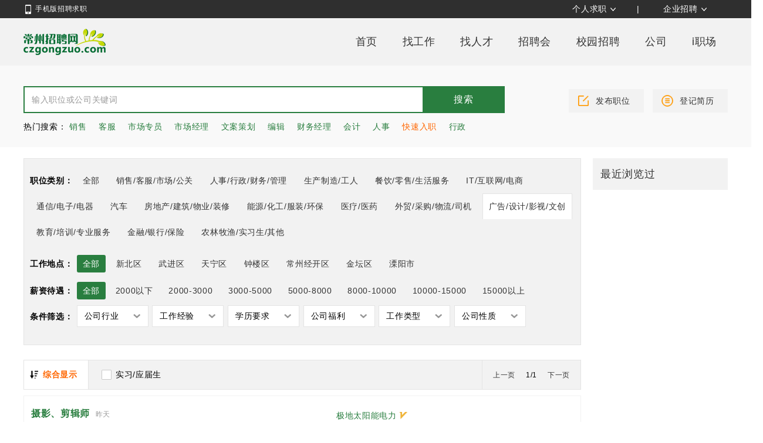

--- FILE ---
content_type: text/html; charset=utf-8
request_url: https://czgongzuo.com/PositionList.aspx?postype=644
body_size: 307
content:


<!DOCTYPE html>
<html xmlns="http://www.w3.org/1999/xhtml">
<head><meta http-equiv="Content-Type" content="text/html; charset=utf-8" /><title>
	常州招聘，最新招聘信息
</title></head>
<body>
    <script type="text/javascript"> 

        window.onload = function () {
            if (1== 1) {
                location.href = "https://czgongzuo.com/positionlistx.aspx?postype=644";
            }
        }
    </script>
</body>
</html>


--- FILE ---
content_type: text/html; charset=utf-8
request_url: https://czgongzuo.com/positionlistx.aspx?postype=644
body_size: 21924
content:


<!DOCTYPE html>
<html xmlns="http://www.w3.org/1999/xhtml">
<head><meta http-equiv="Content-Type" content="text/html; charset=utf-8" /><title>
	常州后期制作岗位最新招聘信息_常州人才网_常州招聘网_常州专业的人才招聘求职网站
</title>
    <link type="text/css" rel="stylesheet" href="Styles/New/common.css?v=18.5" />
    
        <link type="text/css" rel="stylesheet" href="Styles/New/public.css?v=18.5" />
    
<meta name="description" content="常州招聘网是本地化的人才网络求职平台。为80%的企业提供包括财务、销售、制造、计算机、管理、市场等622个类别的岗位人才招聘。每天更新5000多高薪职位。是职场人喜爱的常州人才招聘网。" /><meta name="keywords" content="常州后期制作招聘，后期制作招聘信息，后期制作招聘要求,常州人才网,常州人才招聘网,常州招聘网,常州人才,常州招聘,常州人才市场,武进人才网,常州招聘信息,常州招聘会,常州人才网招聘信息,常州武进人才网,常州新北区人才网" /></head>
<body>
    


    <div class="top-wrap" id="topall">
        <div class="top w1002">
            <div class="mobile">
                手机版招聘求职
                <dl class="ewm">
                    <dd><img src="styles/new/image/mob-ewm.png" /><p>手机触屏版</p></dd>
                    <dd><img src="styles/new/image/wx-ewm.png" /><p>官方微信号</p></dd>
                    <dd><img src="styles/new/image/xcx1.png" /><p>个人求职小程序</p></dd>
                    <dd><img src="styles/new/image/xcx2.png" /><p>蓝领快招小程序</p></dd>
                </dl>
            </div>
            <div class="login_nav">
                <div id="login_default">
                    <ul class="other_login">
                        <li class="ComLogin">
                            <a href="javascript:void(0)" class="enter">个人求职</a>
                            <ul>
                                <li><a href="Personal/Login.aspx">个人登录</a></li>
                                <li><a href="Personal/Register.aspx">个人注册</a></li>
                            </ul>
                        </li>
                    </ul>
                    <em>|</em>
                    <ul class="other_login">
                        <li class="ComLogin">
                            <a href="javascript:void(0)" class="enter">企业招聘</a>
                            <ul>
                                <li><a href="Company/Login.aspx">企业登录</a></li>
                                <li><a href="Company/Register.aspx">企业注册</a></li>
                            </ul>
                        </li>
                    </ul>
                </div>
                <ul class="other_login" id="login_company" style="display: none;">
                    <li class="ComLogin">
                        <a href="javascript:void(0)" id="login_company_name" class="enter"></a>
                        <ul>
                            <li><a href="Company/Center/Index.aspx">
                                <img src="Image/Common/uico01.gif" />企业中心</a></li>
                            <li><a href="Company/Center/PositionList.aspx">
                                <img src="Image/Common/uico02.gif" />职位管理</a></li>
                            <li><a href="Company/Center/SentResumeList.aspx">
                                <img src="Image/Common/uico04.gif" />简历管理</a></li>
                            <li><a href="Company/Center/Info.aspx">
                                <img src="Image/Common/uico07.gif" />企业资料</a></li>
                            <li><a href="Company/Center/Account.aspx">
                                <img src="Image/Common/uico08.gif" />账号设置</a></li>
                            <li><a href="Ashxs/LogOut.ashx">
                                <img src="Image/Common/uico03.gif" />退出登陆</a></li>
                        </ul>
                    </li>
                </ul>
                <ul class="other_login personal_login" id="login_personal" style="display: none;">
                    <li class="ComLogin">
                        <a href="javascript:void(0)" id="login_personal_name" class="enter"></a>
                        <ul>
                            <li><a href="Personal/Index.aspx">
                                <img src="Image/Common/uico01.gif" />求职中心</a></li>
                            <li><a href="Personal/Resume.aspx">
                                <img src="Image/Common/uico02.gif" />我的简历</a></li>
                            <li><a href="Personal/SentResumeList.aspx">
                                <img src="Image/Common/uico06.gif" />我的投递</a></li>
                            <li><a href="Personal/Privacy.aspx">
                                <img src="Image/Common/uico07.gif" />隐私设置</a></li>
                            <li><a href="Personal/Account.aspx">
                                <img src="Image/Common/uico08.gif" />账号设置</a></li>
                            <li><a href="Ashxs/LogOut.ashx">
                                <img src="Image/Common/uico03.gif" />退出登陆</a></li>
                        </ul>
                    </li>
                </ul>
            </div>

        </div>
    </div>


    <div class="header">
        <div class="head">
            <div class="w1002">
                <div class="czlogo fl" id="defaultlogo"><a href="./" title="">常州招聘网</a></div>
                <div class="nav fr" id="top_nav">
                    <a href="./">首页</a>
                    <a href="PositionList.aspx">找工作</a>
                    <a href="ResumeList.aspx">找人才</a>
                    <a href="Activitys/Indexs.aspx">招聘会</a>
                   
                    <a href="PositionList.aspx?shixi=1">校园招聘</a>
                    
                    <a href="CompanyList.aspx">公司</a>
                    <a href="News.aspx">i职场</a>
                    <div class="nav-current" id="nav_current"></div>
                </div>
            </div>
        </div>
    </div>

    

    
    <style>
        .w1002 { width: 1200px !important; }
    </style>

    <div class="header" style="margin-top: -19px;">
        <div class="search">
            <div class="w1200">
                <div class="fl">
                    <div class="search-box">
                        <div class="key fl">
                            <input type="text" value="" id="TbTopSearchKey" placeholder="输入职位或公司关键词" />
                        </div>
                        <div class="btn fl">
                            <input type="submit" id="LibTopSearch" value="搜索" />
                        </div>
                        <div class="clear"></div>
                    </div>
                    <div class="hot-key">
                        <span>热门搜索：</span>
                        
                                <a href="http://www.czgongzuo.com/PositionList.aspx?key=%E5%AE%A2%E6%88%B7%E4%BB%A3%E8%A1%A8%20%E7%94%B5%E5%AD%90%E5%95%86%E5%8A%A1%20%E4%B8%9A%E5%8A%A1%E5%91%98%20%E9%94%80%E5%94%AE&" >销售</a>
                            
                                <a href="http://www.czgongzuo.com/PositionList.aspx?key=%E6%B7%98%E5%AE%9D%E5%AE%A2%E6%9C%8D%20%E5%AE%A2%E6%88%B7%E4%B8%93%E5%91%98%20%E5%94%AE%E5%90%8E%E6%9C%8D%E5%8A%A1%E5%AE%A2%E6%9C%8D%20%E8%AF%9D%E5%8A%A1%E5%91%98%20%E5%AE%A2%E6%9C%8D&" >客服</a>
                            
                                <a href="http://www.czgongzuo.com/PositionList.aspx?key=%E5%B8%82%E5%9C%BA%E4%B8%93%E5%91%98&" >市场专员</a>
                            
                                <a href="http://www.czgongzuo.com/PositionList.aspx?key=%E6%8B%9B%E5%95%86%E7%BB%8F%E7%90%86%20%E8%90%A5%E9%94%80%E7%BB%8F%E7%90%86%20%E5%B8%82%E5%9C%BA%E7%BB%8F%E7%90%86&" >市场经理</a>
                            
                                <a href="http://www.czgongzuo.com/PositionList.aspx?key=%E6%96%87%E6%A1%88%E7%AD%96%E5%88%92&" >文案策划</a>
                            
                                <a href="http://www.czgongzuo.com/PositionList.aspx?key=%E7%BD%91%E7%AB%99%E7%BC%96%E8%BE%91%20%E6%96%87%E6%A1%88%E7%BC%96%E8%BE%91&" >编辑</a>
                            
                                <a href="http://www.czgongzuo.com/PositionList.aspx?key=%E4%B8%BB%E5%8A%9E%E4%BC%9A%E8%AE%A1%20%E8%B4%A2%E5%8A%A1%E4%BC%9A%E8%AE%A1%20%E4%BC%9A%E8%AE%A1&" >财务经理</a>
                            
                                <a href="http://www.czgongzuo.com/PositionList.aspx?key=%E4%BC%9A%E8%AE%A1%20%E5%87%BA%E7%BA%B3" >会计</a>
                            
                                <a href="http://www.czgongzuo.com/PositionList.aspx?key=%E4%BA%BA%E4%BA%8B%E4%B8%93%E5%91%98%20%E4%BA%BA%E4%BA%8B%E5%8A%A9%E7%90%86%20%E6%8B%9B%E8%81%98%E5%8A%A9%E7%90%86%20%20HR%20%E4%BA%BA%E4%BA%8B%E7%BB%8F%E7%90%86&" >人事</a>
                            
                                <a href="http://www.czgongzuo.com/xcx.aspx" class='focus'>快速入职</a>
                            
                                <a href="http://www.czgongzuo.com/PositionList.aspx?key=%E8%A1%8C%E6%94%BF%E5%90%8E%E5%8B%A4%20%E8%A1%8C%E6%94%BF%E5%86%85%E5%8B%A4%20%E8%A1%8C%E6%94%BF%E5%8A%A9%E7%90%86%20%E8%A1%8C%E6%94%BF%E4%B8%93%E5%91%98%20%E5%86%85%E5%8B%A4%20%E8%A1%8C%E6%94%BF%E6%96%87%E5%91%98&" >行政</a>
                            
                    </div>
                </div>
                <div class="s-btn fr">
                    <a href="Company/Center/Position.aspx" class="s-btn1">发布职位</a><a href="Personal/Resume.aspx" class="s-btn2">登记简历</a>
                </div>
                <div class="clear"></div>
            </div>
        </div>
    </div>

    <div class="w1200">
        <div class="left-box">
            <!--筛选条件-->
            <div class="selector">
                <dl class="s-hangye">
                    <h5>职位类别：</h5>
                    <span><a href="PositionList.aspx" >全部</a></span>
                    
                            <dd><a href="javascript:;" >销售/客服/市场/公关</a></dd>
                        
                            <dd><a href="javascript:;" >人事/行政/财务/管理</a></dd>
                        
                            <dd><a href="javascript:;" >生产制造/工人</a></dd>
                        
                            <dd><a href="javascript:;" >餐饮/零售/生活服务</a></dd>
                        
                            <dd><a href="javascript:;" >IT/互联网/电商</a></dd>
                        
                            <dd><a href="javascript:;" >通信/电子/电器</a></dd>
                        
                            <dd><a href="javascript:;" >汽车</a></dd>
                        
                            <dd><a href="javascript:;" >房地产/建筑/物业/装修</a></dd>
                        
                            <dd><a href="javascript:;" >能源/化工/服装/环保</a></dd>
                        
                            <dd><a href="javascript:;" >医疗/医药</a></dd>
                        
                            <dd><a href="javascript:;" >外贸/采购/物流/司机</a></dd>
                        
                            <dd><a href="javascript:;" class='cur'>广告/设计/影视/文创</a></dd>
                        
                            <dd><a href="javascript:;" >教育/培训/专业服务</a></dd>
                        
                            <dd><a href="javascript:;" >金融/银行/保险</a></dd>
                        
                            <dd><a href="javascript:;" >农林牧渔/实习生/其他</a></dd>
                        
                    <ul class="hangye">
                        
                                <li >
                                    
                                            <a href="PositionList.aspx?postype=-2" >全部</a>
                                        
                                            <a href="PositionList.aspx?postype=24" >销售业务</a>
                                        
                                            <a href="PositionList.aspx?postype=654" >销售管理</a>
                                        
                                            <a href="PositionList.aspx?postype=655" >销售行政/商务</a>
                                        
                                            <a href="PositionList.aspx?postype=7" >客服/售后</a>
                                        
                                            <a href="PositionList.aspx?postype=21" >市场/营销</a>
                                        
                                            <a href="PositionList.aspx?postype=25" >公关/媒介</a>
                                        
                                </li>
                            
                                <li >
                                    
                                            <a href="PositionList.aspx?postype=-7" >全部</a>
                                        
                                            <a href="PositionList.aspx?postype=2" >人力资源</a>
                                        
                                            <a href="PositionList.aspx?postype=3" >行政/后勤/文秘</a>
                                        
                                            <a href="PositionList.aspx?postype=19" >财务/审计/税务</a>
                                        
                                            <a href="PositionList.aspx?postype=30" >律师/法务</a>
                                        
                                            <a href="PositionList.aspx?postype=1" >高级管理</a>
                                        
                                </li>
                            
                                <li >
                                    
                                            <a href="PositionList.aspx?postype=-8" >全部</a>
                                        
                                            <a href="PositionList.aspx?postype=22" >生产/营运</a>
                                        
                                            <a href="PositionList.aspx?postype=31" >普工/技工</a>
                                        
                                            <a href="PositionList.aspx?postype=20" >质量/安全</a>
                                        
                                            <a href="PositionList.aspx?postype=32" >机械设计/制造/维修</a>
                                        
                                </li>
                            
                                <li >
                                    
                                            <a href="PositionList.aspx?postype=-11" >全部</a>
                                        
                                            <a href="PositionList.aspx?postype=668" >餐饮/休闲</a>
                                        
                                            <a href="PositionList.aspx?postype=17" >酒店/旅游</a>
                                        
                                            <a href="PositionList.aspx?postype=592" >美容/健身/运动</a>
                                        
                                            <a href="PositionList.aspx?postype=670" >保安/家政</a>
                                        
                                            <a href="PositionList.aspx?postype=1171" >百货/零售</a>
                                        
                                </li>
                            
                                <li >
                                    
                                            <a href="PositionList.aspx?postype=644" >全部</a>
                                        
                                            <a href="PositionList.aspx?postype=1279" >后端开发</a>
                                        
                                            <a href="PositionList.aspx?postype=9" >移动开发</a>
                                        
                                            <a href="PositionList.aspx?postype=1278" >前端开发</a>
                                        
                                            <a href="PositionList.aspx?postype=1277" >运维</a>
                                        
                                            <a href="PositionList.aspx?postype=1276" >数据库</a>
                                        
                                            <a href="PositionList.aspx?postype=1275" >技术管理</a>
                                        
                                            <a href="PositionList.aspx?postype=1274" >其他软件技术</a>
                                        
                                            <a href="PositionList.aspx?postype=1273" >IT测试</a>
                                        
                                            <a href="PositionList.aspx?postype=1272" >互联网产品</a>
                                        
                                            <a href="PositionList.aspx?postype=1271" >设计/美工</a>
                                        
                                            <a href="PositionList.aspx?postype=1270" >互联网电商运营</a>
                                        
                                </li>
                            
                                <li >
                                    
                                            <a href="PositionList.aspx?postype=-17" >全部</a>
                                        
                                            <a href="PositionList.aspx?postype=8" >通信/网络设备</a>
                                        
                                            <a href="PositionList.aspx?postype=18" >电子</a>
                                        
                                            <a href="PositionList.aspx?postype=1263" >电器</a>
                                        
                                </li>
                            
                                <li >
                                    
                                            <a href="PositionList.aspx?postype=-16" >全部</a>
                                        
                                            <a href="PositionList.aspx?postype=609" >汽车研发/设计</a>
                                        
                                            <a href="PositionList.aspx?postype=1250" >汽车销售/市场</a>
                                        
                                            <a href="PositionList.aspx?postype=665" >汽车服务/维修</a>
                                        
                                </li>
                            
                                <li >
                                    
                                            <a href="PositionList.aspx?postype=-3" >全部</a>
                                        
                                            <a href="PositionList.aspx?postype=16" >建筑工程</a>
                                        
                                            <a href="PositionList.aspx?postype=1208" >房地产营销/策划</a>
                                        
                                            <a href="PositionList.aspx?postype=1207" >装饰装修</a>
                                        
                                            <a href="PositionList.aspx?postype=15" >物业管理</a>
                                        
                                </li>
                            
                                <li >
                                    
                                            <a href="PositionList.aspx?postype=-12" >全部</a>
                                        
                                            <a href="PositionList.aspx?postype=671" >能源/电力/矿产</a>
                                        
                                            <a href="PositionList.aspx?postype=627" >化工</a>
                                        
                                            <a href="PositionList.aspx?postype=11" >服装/纺织</a>
                                        
                                            <a href="PositionList.aspx?postype=672" >环保</a>
                                        
                                </li>
                            
                                <li >
                                    
                                            <a href="PositionList.aspx?postype=-15" >全部</a>
                                        
                                            <a href="PositionList.aspx?postype=1151" >医药</a>
                                        
                                            <a href="PositionList.aspx?postype=28" >医疗器械</a>
                                        
                                            <a href="PositionList.aspx?postype=669" >医生/医师</a>
                                        
                                            <a href="PositionList.aspx?postype=1150" >医院管理/护理</a>
                                        
                                </li>
                            
                                <li >
                                    
                                            <a href="PositionList.aspx?postype=-14" >全部</a>
                                        
                                            <a href="PositionList.aspx?postype=27" >外贸进出口</a>
                                        
                                            <a href="PositionList.aspx?postype=5" >采购</a>
                                        
                                            <a href="PositionList.aspx?postype=6" >物流/仓储</a>
                                        
                                            <a href="PositionList.aspx?postype=1118" >司机</a>
                                        
                                </li>
                            
                                <li style='display:list-item'>
                                    
                                            <a href="PositionList.aspx?postype=-9" >全部</a>
                                        
                                            <a href="PositionList.aspx?postype=666" >广告</a>
                                        
                                            <a href="PositionList.aspx?postype=29" >艺术设计</a>
                                        
                                            <a href="PositionList.aspx?postype=12" class='cur'>视频/影视媒体</a>
                                        
                                            <a href="PositionList.aspx?postype=1197" >写作/出版/印刷</a>
                                        
                                </li>
                            
                                <li >
                                    
                                            <a href="PositionList.aspx?postype=-10" >全部</a>
                                        
                                            <a href="PositionList.aspx?postype=1131" >教育培训市场销售</a>
                                        
                                            <a href="PositionList.aspx?postype=667" >教师/教务</a>
                                        
                                            <a href="PositionList.aspx?postype=1129" >培训讲师</a>
                                        
                                            <a href="PositionList.aspx?postype=1130" >其他专业服务</a>
                                        
                                </li>
                            
                                <li >
                                    
                                            <a href="PositionList.aspx?postype=-4" >全部</a>
                                        
                                            <a href="PositionList.aspx?postype=662" >银行</a>
                                        
                                            <a href="PositionList.aspx?postype=26" >金融/证券/投资</a>
                                        
                                            <a href="PositionList.aspx?postype=663" >保险</a>
                                        
                                </li>
                            
                                <li >
                                    
                                            <a href="PositionList.aspx?postype=-13" >全部</a>
                                        
                                            <a href="PositionList.aspx?postype=673" >农林牧渔</a>
                                        
                                            <a href="PositionList.aspx?postype=677" >其他</a>
                                        
                                </li>
                            

                    </ul>
                </dl>
                <dl class="s-address">
                    <h5>工作地点：</h5>
                    <span><a href="PositionList.aspx?postype=644" class='cur'>全部</a></span>
                    
                            <dd><a href="javascript:;" >新北区</a></dd>
                        
                            <dd><a href="javascript:;" >武进区</a></dd>
                        
                            <dd><a href="javascript:;" >天宁区</a></dd>
                        
                            <dd><a href="javascript:;" >钟楼区</a></dd>
                        
                            <dd><a href="javascript:;" >常州经开区</a></dd>
                        
                            <dd><a href="javascript:;" >金坛区</a></dd>
                        
                            <dd><a href="javascript:;" >溧阳市</a></dd>
                        
                    <ul class="zone">
                        
                                <li >
                                    
                                            <a href="PositionList.aspx?postype=644&area=38" >全部</a>
                                        
                                            <a href="PositionList.aspx?postype=644&area=383" >新北万达</a>
                                        
                                            <a href="PositionList.aspx?postype=644&area=384" >常发广场</a>
                                        
                                            <a href="PositionList.aspx?postype=644&area=385" >传媒中心</a>
                                        
                                            <a href="PositionList.aspx?postype=644&area=386" >太湖路</a>
                                        
                                            <a href="PositionList.aspx?postype=644&area=387" >晋陵北路</a>
                                        
                                            <a href="PositionList.aspx?postype=644&area=388" >时代广场</a>
                                        
                                            <a href="PositionList.aspx?postype=644&area=389" >飞龙路</a>
                                        
                                            <a href="PositionList.aspx?postype=644&area=390" >奥体中心</a>
                                        
                                            <a href="PositionList.aspx?postype=644&area=392" >通江中路</a>
                                        
                                            <a href="PositionList.aspx?postype=644&area=393" >道生中心</a>
                                        
                                            <a href="PositionList.aspx?postype=644&area=394" >恐龙园</a>
                                        
                                            <a href="PositionList.aspx?postype=644&area=395" >曼哈顿广场</a>
                                        
                                            <a href="PositionList.aspx?postype=644&area=396" >创意产业基地</a>
                                        
                                            <a href="PositionList.aspx?postype=644&area=397" >高新科技园</a>
                                        
                                            <a href="PositionList.aspx?postype=644&area=398" >三晶工业园</a>
                                        
                                            <a href="PositionList.aspx?postype=644&area=399" >江南环球港</a>
                                        
                                            <a href="PositionList.aspx?postype=644&area=401" >新北中心公园</a>
                                        
                                            <a href="PositionList.aspx?postype=644&area=402" >河海大学</a>
                                        
                                            <a href="PositionList.aspx?postype=644&area=404" >百丈工业园</a>
                                        
                                            <a href="PositionList.aspx?postype=644&area=558" >文化广场</a>
                                        
                                            <a href="PositionList.aspx?postype=644&area=559" >高新广场</a>
                                        
                                            <a href="PositionList.aspx?postype=644&area=391" >薛家镇</a>
                                        
                                            <a href="PositionList.aspx?postype=644&area=405" >圩塘镇</a>
                                        
                                            <a href="PositionList.aspx?postype=644&area=407" >孟河镇</a>
                                        
                                            <a href="PositionList.aspx?postype=644&area=409" >罗溪镇</a>
                                        
                                            <a href="PositionList.aspx?postype=644&area=411" >奔牛镇</a>
                                        
                                            <a href="PositionList.aspx?postype=644&area=412" >西夏墅镇</a>
                                        
                                            <a href="PositionList.aspx?postype=644&area=400" >龙虎塘街道</a>
                                        
                                            <a href="PositionList.aspx?postype=644&area=403" >春江街道</a>
                                        
                                            <a href="PositionList.aspx?postype=644&area=406" >魏村街道</a>
                                        
                                            <a href="PositionList.aspx?postype=644&area=408" >新桥街道</a>
                                        
                                            <a href="PositionList.aspx?postype=644&area=560" >三井街道</a>
                                        
                                            <a href="PositionList.aspx?postype=644&area=410" >前桥</a>
                                        
                                            <a href="PositionList.aspx?postype=644&area=548" >新北其他区域</a>
                                        
                                </li>
                            
                                <li >
                                    
                                            <a href="PositionList.aspx?postype=644&area=40" >全部</a>
                                        
                                            <a href="PositionList.aspx?postype=644&area=440" >常州科教城</a>
                                        
                                            <a href="PositionList.aspx?postype=644&area=446" >武进高新区</a>
                                        
                                            <a href="PositionList.aspx?postype=644&area=449" >西太湖科技产业园</a>
                                        
                                            <a href="PositionList.aspx?postype=644&area=564" >武进经发区</a>
                                        
                                            <a href="PositionList.aspx?postype=644&area=565" >湖塘镇</a>
                                        
                                            <a href="PositionList.aspx?postype=644&area=457" >牛塘镇</a>
                                        
                                            <a href="PositionList.aspx?postype=644&area=459" >湟里镇</a>
                                        
                                            <a href="PositionList.aspx?postype=644&area=461" >礼嘉镇</a>
                                        
                                            <a href="PositionList.aspx?postype=644&area=462" >前黄镇</a>
                                        
                                            <a href="PositionList.aspx?postype=644&area=463" >雪堰镇</a>
                                        
                                            <a href="PositionList.aspx?postype=644&area=465" >洛阳镇</a>
                                        
                                            <a href="PositionList.aspx?postype=644&area=466" >漕桥镇</a>
                                        
                                            <a href="PositionList.aspx?postype=644&area=467" >嘉泽镇</a>
                                        
                                            <a href="PositionList.aspx?postype=644&area=472" >芙蓉镇</a>
                                        
                                            <a href="PositionList.aspx?postype=644&area=452" >马杭街道</a>
                                        
                                            <a href="PositionList.aspx?postype=644&area=469" >南夏墅街道</a>
                                        
                                            <a href="PositionList.aspx?postype=644&area=566" >西湖街道</a>
                                        
                                            <a href="PositionList.aspx?postype=644&area=434" >武进万达</a>
                                        
                                            <a href="PositionList.aspx?postype=644&area=435" >吾悦广场</a>
                                        
                                            <a href="PositionList.aspx?postype=644&area=436" >路劲又一城</a>
                                        
                                            <a href="PositionList.aspx?postype=644&area=437" >武进新天地</a>
                                        
                                            <a href="PositionList.aspx?postype=644&area=438" >世贸中心</a>
                                        
                                            <a href="PositionList.aspx?postype=644&area=439" >湖塘乐购</a>
                                        
                                            <a href="PositionList.aspx?postype=644&area=441" >常武中路</a>
                                        
                                            <a href="PositionList.aspx?postype=644&area=442" >淹城</a>
                                        
                                            <a href="PositionList.aspx?postype=644&area=443" >人民路</a>
                                        
                                            <a href="PositionList.aspx?postype=644&area=444" >延政中路</a>
                                        
                                            <a href="PositionList.aspx?postype=644&area=445" >常州大学城</a>
                                        
                                            <a href="PositionList.aspx?postype=644&area=447" >湖塘科技产业园</a>
                                        
                                            <a href="PositionList.aspx?postype=644&area=448" >湖塘纺织城</a>
                                        
                                            <a href="PositionList.aspx?postype=644&area=450" >礼嘉工业集中区</a>
                                        
                                            <a href="PositionList.aspx?postype=644&area=453" >万博生活广场</a>
                                        
                                            <a href="PositionList.aspx?postype=644&area=460" >湖塘广电路</a>
                                        
                                            <a href="PositionList.aspx?postype=644&area=468" >武宜路</a>
                                        
                                            <a href="PositionList.aspx?postype=644&area=470" >礼河卜弋</a>
                                        
                                            <a href="PositionList.aspx?postype=644&area=471" >厚余夏溪沿线</a>
                                        
                                            <a href="PositionList.aspx?postype=644&area=474" >庙桥</a>
                                        
                                            <a href="PositionList.aspx?postype=644&area=500" >宋剑湖生态旅游区</a>
                                        
                                            <a href="PositionList.aspx?postype=644&area=536" >武进科创中心</a>
                                        
                                            <a href="PositionList.aspx?postype=644&area=549" >武进其他区域</a>
                                        
                                </li>
                            
                                <li >
                                    
                                            <a href="PositionList.aspx?postype=644&area=39" >全部</a>
                                        
                                            <a href="PositionList.aspx?postype=644&area=428" >天宁经济开发区</a>
                                        
                                            <a href="PositionList.aspx?postype=644&area=433" >郑陆镇</a>
                                        
                                            <a href="PositionList.aspx?postype=644&area=423" >兰陵街道</a>
                                        
                                            <a href="PositionList.aspx?postype=644&area=426" >红梅街道</a>
                                        
                                            <a href="PositionList.aspx?postype=644&area=429" >青龙街道</a>
                                        
                                            <a href="PositionList.aspx?postype=644&area=561" >雕庄街道</a>
                                        
                                            <a href="PositionList.aspx?postype=644&area=562" >茶山街道</a>
                                        
                                            <a href="PositionList.aspx?postype=644&area=563" >天宁街道</a>
                                        
                                            <a href="PositionList.aspx?postype=644&area=413" >文化宫</a>
                                        
                                            <a href="PositionList.aspx?postype=644&area=414" >九州环宇</a>
                                        
                                            <a href="PositionList.aspx?postype=644&area=415" >银河湾</a>
                                        
                                            <a href="PositionList.aspx?postype=644&area=416" >局前街</a>
                                        
                                            <a href="PositionList.aspx?postype=644&area=417" >延陵中路</a>
                                        
                                            <a href="PositionList.aspx?postype=644&area=418" >晋陵中路</a>
                                        
                                            <a href="PositionList.aspx?postype=644&area=419" >和平北路</a>
                                        
                                            <a href="PositionList.aspx?postype=644&area=420" >火车站</a>
                                        
                                            <a href="PositionList.aspx?postype=644&area=421" >吊桥路</a>
                                        
                                            <a href="PositionList.aspx?postype=644&area=422" >中吴大道</a>
                                        
                                            <a href="PositionList.aspx?postype=644&area=424" >九洲新世界</a>
                                        
                                            <a href="PositionList.aspx?postype=644&area=425" >翠竹</a>
                                        
                                            <a href="PositionList.aspx?postype=644&area=427" >恒生科技园</a>
                                        
                                            <a href="PositionList.aspx?postype=644&area=430" >九龙</a>
                                        
                                            <a href="PositionList.aspx?postype=644&area=431" >朝阳</a>
                                        
                                            <a href="PositionList.aspx?postype=644&area=432" >丽华</a>
                                        
                                            <a href="PositionList.aspx?postype=644&area=556" >天宁吾悦</a>
                                        
                                            <a href="PositionList.aspx?postype=644&area=547" >天宁其他区域</a>
                                        
                                </li>
                            
                                <li >
                                    
                                            <a href="PositionList.aspx?postype=644&area=41" >全部</a>
                                        
                                            <a href="PositionList.aspx?postype=644&area=567" >钟楼经济开发区</a>
                                        
                                            <a href="PositionList.aspx?postype=644&area=496" >邹区镇</a>
                                        
                                            <a href="PositionList.aspx?postype=644&area=476" >南大街</a>
                                        
                                            <a href="PositionList.aspx?postype=644&area=497" >新闸街道</a>
                                        
                                            <a href="PositionList.aspx?postype=644&area=568" >北港街道</a>
                                        
                                            <a href="PositionList.aspx?postype=644&area=569" >五星街道</a>
                                        
                                            <a href="PositionList.aspx?postype=644&area=570" >永红街道</a>
                                        
                                            <a href="PositionList.aspx?postype=644&area=571" >西林街道</a>
                                        
                                            <a href="PositionList.aspx?postype=644&area=572" >荷花池街道</a>
                                        
                                            <a href="PositionList.aspx?postype=644&area=475" >莱蒙都会</a>
                                        
                                            <a href="PositionList.aspx?postype=644&area=477" >北大街</a>
                                        
                                            <a href="PositionList.aspx?postype=644&area=478" >吾悦国际</a>
                                        
                                            <a href="PositionList.aspx?postype=644&area=479" >港龙尚层</a>
                                        
                                            <a href="PositionList.aspx?postype=644&area=480" >广化街</a>
                                        
                                            <a href="PositionList.aspx?postype=644&area=481" >清潭</a>
                                        
                                            <a href="PositionList.aspx?postype=644&area=482" >路桥</a>
                                        
                                            <a href="PositionList.aspx?postype=644&area=483" >延陵西路</a>
                                        
                                            <a href="PositionList.aspx?postype=644&area=484" >嘉业国贸</a>
                                        
                                            <a href="PositionList.aspx?postype=644&area=485" >怀德路</a>
                                        
                                            <a href="PositionList.aspx?postype=644&area=486" >申龙商务广场</a>
                                        
                                            <a href="PositionList.aspx?postype=644&area=487" >青山桥</a>
                                        
                                            <a href="PositionList.aspx?postype=644&area=488" >关河路</a>
                                        
                                            <a href="PositionList.aspx?postype=644&area=489" >万泰商务广场</a>
                                        
                                            <a href="PositionList.aspx?postype=644&area=490" >五星智造园</a>
                                        
                                            <a href="PositionList.aspx?postype=644&area=491" >勤业</a>
                                        
                                            <a href="PositionList.aspx?postype=644&area=492" >蓝天花园</a>
                                        
                                            <a href="PositionList.aspx?postype=644&area=493" >青枫公园</a>
                                        
                                            <a href="PositionList.aspx?postype=644&area=494" >钟楼科技街</a>
                                        
                                            <a href="PositionList.aspx?postype=644&area=495" >博济新博智汇谷</a>
                                        
                                            <a href="PositionList.aspx?postype=644&area=545" >宝龙广场</a>
                                        
                                            <a href="PositionList.aspx?postype=644&area=546" >龙湖天街</a>
                                        
                                            <a href="PositionList.aspx?postype=644&area=550" >钟楼其他区域</a>
                                        
                                </li>
                            
                                <li >
                                    
                                            <a href="PositionList.aspx?postype=644&area=554" >全部</a>
                                        
                                            <a href="PositionList.aspx?postype=644&area=456" >横山桥镇</a>
                                        
                                            <a href="PositionList.aspx?postype=644&area=458" >横林镇</a>
                                        
                                            <a href="PositionList.aspx?postype=644&area=464" >遥观镇</a>
                                        
                                            <a href="PositionList.aspx?postype=644&area=538" >潞城街道</a>
                                        
                                            <a href="PositionList.aspx?postype=644&area=542" >丁堰街道</a>
                                        
                                            <a href="PositionList.aspx?postype=644&area=543" >戚墅堰街道</a>
                                        
                                            <a href="PositionList.aspx?postype=644&area=454" >戚大街</a>
                                        
                                            <a href="PositionList.aspx?postype=644&area=503" >戚墅堰周边</a>
                                        
                                            <a href="PositionList.aspx?postype=644&area=498" >东方路</a>
                                        
                                            <a href="PositionList.aspx?postype=644&area=555" >爱琴海购物公园</a>
                                        
                                            <a href="PositionList.aspx?postype=644&area=577" >经开区其他地点</a>
                                        
                                </li>
                            
                                <li >
                                    
                                            <a href="PositionList.aspx?postype=644&area=43" >全部</a>
                                        
                                            <a href="PositionList.aspx?postype=644&area=508" >金坛经济开发区</a>
                                        
                                            <a href="PositionList.aspx?postype=644&area=506" >金城镇</a>
                                        
                                            <a href="PositionList.aspx?postype=644&area=509" >薛埠镇</a>
                                        
                                            <a href="PositionList.aspx?postype=644&area=510" >直溪镇</a>
                                        
                                            <a href="PositionList.aspx?postype=644&area=511" >朱林镇</a>
                                        
                                            <a href="PositionList.aspx?postype=644&area=512" >儒林镇</a>
                                        
                                            <a href="PositionList.aspx?postype=644&area=516" >指前镇</a>
                                        
                                            <a href="PositionList.aspx?postype=644&area=507" >东城街道</a>
                                        
                                            <a href="PositionList.aspx?postype=644&area=513" >尧塘街道</a>
                                        
                                            <a href="PositionList.aspx?postype=644&area=520" >西城街道</a>
                                        
                                            <a href="PositionList.aspx?postype=644&area=518" >河头镇</a>
                                        
                                            <a href="PositionList.aspx?postype=644&area=521" >东方盐湖城</a>
                                        
                                            <a href="PositionList.aspx?postype=644&area=557" >吾悦广场</a>
                                        
                                            <a href="PositionList.aspx?postype=644&area=552" >金坛其他区域</a>
                                        
                                </li>
                            
                                <li >
                                    
                                            <a href="PositionList.aspx?postype=644&area=44" >全部</a>
                                        
                                            <a href="PositionList.aspx?postype=644&area=522" >天目湖度假区（镇）</a>
                                        
                                            <a href="PositionList.aspx?postype=644&area=574" >溧阳经济开发区</a>
                                        
                                            <a href="PositionList.aspx?postype=644&area=575" >中关村科技园</a>
                                        
                                            <a href="PositionList.aspx?postype=644&area=526" >上黄镇</a>
                                        
                                            <a href="PositionList.aspx?postype=644&area=529" >别桥镇</a>
                                        
                                            <a href="PositionList.aspx?postype=644&area=531" >戴埠镇</a>
                                        
                                            <a href="PositionList.aspx?postype=644&area=532" >竹箦镇</a>
                                        
                                            <a href="PositionList.aspx?postype=644&area=533" >埭头镇</a>
                                        
                                            <a href="PositionList.aspx?postype=644&area=534" >南渡镇</a>
                                        
                                            <a href="PositionList.aspx?postype=644&area=535" >上兴镇</a>
                                        
                                            <a href="PositionList.aspx?postype=644&area=576" >社渚镇</a>
                                        
                                            <a href="PositionList.aspx?postype=644&area=523" >溧城街道</a>
                                        
                                            <a href="PositionList.aspx?postype=644&area=527" >古县街道</a>
                                        
                                            <a href="PositionList.aspx?postype=644&area=530" >昆仑街道</a>
                                        
                                            <a href="PositionList.aspx?postype=644&area=524" >平陵广场</a>
                                        
                                            <a href="PositionList.aspx?postype=644&area=525" >上河城/金鹰</a>
                                        
                                            <a href="PositionList.aspx?postype=644&area=528" >罗湾路/南大街</a>
                                        
                                            <a href="PositionList.aspx?postype=644&area=544" >万达广场</a>
                                        
                                            <a href="PositionList.aspx?postype=644&area=553" >溧阳其他区域</a>
                                        
                                </li>
                            
                    </ul>
                </dl>
                <dl>
                    <h5>薪资待遇：</h5>
                    
                            <span><a href="PositionList.aspx?postype=644" class='cur'>全部</a></span>
                        
                            <span><a href="PositionList.aspx?postype=644&paymax=2000" >2000以下</a></span>
                        
                            <span><a href="PositionList.aspx?postype=644&paymin=2000&paymax=3000" >2000-3000</a></span>
                        
                            <span><a href="PositionList.aspx?postype=644&paymin=3000&paymax=5000" >3000-5000</a></span>
                        
                            <span><a href="PositionList.aspx?postype=644&paymin=5000&paymax=8000" >5000-8000</a></span>
                        
                            <span><a href="PositionList.aspx?postype=644&paymin=8000&paymax=10000" >8000-10000</a></span>
                        
                            <span><a href="PositionList.aspx?postype=644&paymin=10000&paymax=15000" >10000-15000</a></span>
                        
                            <span><a href="PositionList.aspx?postype=644&paymin=15000" >15000以上</a></span>
                        
                </dl>
                <dl class="s-o">
                    <h5>条件筛选：</h5>
                    <dt class="gshy"><em>公司行业</em>
                        <div class="option sub1">
                            <div id="industry">
                                <ul>
                                    <div class="all"><a href="PositionList.aspx?postype=644">不限</a></div>
                                    
                                            <li>生产/加工/制造</li>
                                        
                                            <li>生活服务业</li>
                                        
                                            <li>房地产/装修/建筑</li>
                                        
                                            <li>商业服务</li>
                                        
                                            <li>交通/运输/物流/仓储</li>
                                        
                                            <li>贸易/批发/零售/租赁</li>
                                        
                                            <li>教育/培训</li>
                                        
                                            <li>能源/化工/环保</li>
                                        
                                            <li>IT/互联网/通信</li>
                                        
                                            <li>文化传媒/体育娱乐</li>
                                        
                                            <li>金融业</li>
                                        
                                            <li>政府/非盈利机构</li>
                                        
                                            <li>农/林/牧/渔/其他</li>
                                        
                                </ul>
                            </div>
                        </div>
                        
                                <div class="option-sub">
                                    <div class="industry-sub">
                                        <div class="subs">
                                            
                                                    <a href="PositionList.aspx?postype=644&trade=-9" >全部</a>
                                                
                                                    <a href="PositionList.aspx?postype=644&trade=51" >大型设备/机电设备/重工业</a>
                                                
                                                    <a href="PositionList.aspx?postype=644&trade=39" >加工制造（原料加工/模具）</a>
                                                
                                                    <a href="PositionList.aspx?postype=644&trade=43" >汽车/摩托车制造</a>
                                                
                                                    <a href="PositionList.aspx?postype=644&trade=6" >电子技术/半导体/集成电路</a>
                                                
                                                    <a href="PositionList.aspx?postype=644&trade=7" >仪器仪表及工业自动化</a>
                                                
                                                    <a href="PositionList.aspx?postype=644&trade=18" >医药/生物工程</a>
                                                
                                                    <a href="PositionList.aspx?postype=644&trade=19" >医疗设备/器械</a>
                                                
                                                    <a href="PositionList.aspx?postype=644&trade=22" >印刷/包装/造纸</a>
                                                
                                                    <a href="PositionList.aspx?postype=644&trade=15" >办公用品及设备</a>
                                                
                                                    <a href="PositionList.aspx?postype=644&trade=35" >航空/航天研究与制造</a>
                                                
                                        </div>
                                    </div>
                                </div>
                            
                                <div class="option-sub">
                                    <div class="industry-sub">
                                        <div class="subs">
                                            
                                                    <a href="PositionList.aspx?postype=644&trade=-10" >全部</a>
                                                
                                                    <a href="PositionList.aspx?postype=644&trade=30" >酒店/餐饮</a>
                                                
                                                    <a href="PositionList.aspx?postype=644&trade=32" >医疗/护理/美容/保健/卫生服务</a>
                                                
                                                    <a href="PositionList.aspx?postype=644&trade=33" >旅游/度假</a>
                                                
                                        </div>
                                    </div>
                                </div>
                            
                                <div class="option-sub">
                                    <div class="industry-sub">
                                        <div class="subs">
                                            
                                                    <a href="PositionList.aspx?postype=644&trade=-3" >全部</a>
                                                
                                                    <a href="PositionList.aspx?postype=644&trade=23" >房地产/建筑/建材/工程</a>
                                                
                                                    <a href="PositionList.aspx?postype=644&trade=24" >家居/室内设计/装饰装潢</a>
                                                
                                                    <a href="PositionList.aspx?postype=644&trade=25" >物业管理/商业中心</a>
                                                
                                        </div>
                                    </div>
                                </div>
                            
                                <div class="option-sub">
                                    <div class="industry-sub">
                                        <div class="subs">
                                            
                                                    <a href="PositionList.aspx?postype=644&trade=-7" >全部</a>
                                                
                                                    <a href="PositionList.aspx?postype=644&trade=26" >中介服务</a>
                                                
                                                    <a href="PositionList.aspx?postype=644&trade=27" >专业服务/咨询(财会/法律/人力资源等)</a>
                                                
                                                    <a href="PositionList.aspx?postype=644&trade=28" >检验/检测/认证</a>
                                                
                                                    <a href="PositionList.aspx?postype=644&trade=20" >广告/会展/公关</a>
                                                
                                                    <a href="PositionList.aspx?postype=644&trade=50" >外包服务</a>
                                                
                                        </div>
                                    </div>
                                </div>
                            
                                <div class="option-sub">
                                    <div class="industry-sub">
                                        <div class="subs">
                                            
                                                    <a href="PositionList.aspx?postype=644" >全部</a>
                                                
                                                    <a href="PositionList.aspx?postype=644&trade=34" >交通/运输</a>
                                                
                                                    <a href="PositionList.aspx?postype=644&trade=52" >物流/仓储</a>
                                                
                                        </div>
                                    </div>
                                </div>
                            
                                <div class="option-sub">
                                    <div class="industry-sub">
                                        <div class="subs">
                                            
                                                    <a href="PositionList.aspx?postype=644&trade=-8" >全部</a>
                                                
                                                    <a href="PositionList.aspx?postype=644&trade=49" >租赁服务</a>
                                                
                                                    <a href="PositionList.aspx?postype=644&trade=10" >贸易/进出口</a>
                                                
                                                    <a href="PositionList.aspx?postype=644&trade=11" >零售/批发</a>
                                                
                                                    <a href="PositionList.aspx?postype=644&trade=12" >快速消费品（食品/饮料/烟酒/日化）</a>
                                                
                                                    <a href="PositionList.aspx?postype=644&trade=13" >耐用消费品（服饰/纺织/皮革/家具/家电）</a>
                                                
                                        </div>
                                    </div>
                                </div>
                            
                                <div class="option-sub">
                                    <div class="industry-sub">
                                        <div class="subs">
                                            
                                                    <a href="PositionList.aspx?postype=644&trade=-14" >全部</a>
                                                
                                                    <a href="PositionList.aspx?postype=644&trade=29" >教育/培训/院校</a>
                                                
                                        </div>
                                    </div>
                                </div>
                            
                                <div class="option-sub">
                                    <div class="industry-sub">
                                        <div class="subs">
                                            
                                                    <a href="PositionList.aspx?postype=644&trade=-4" >全部</a>
                                                
                                                    <a href="PositionList.aspx?postype=644&trade=36" >石油/石化/化工</a>
                                                
                                                    <a href="PositionList.aspx?postype=644&trade=37" >能源/矿产/采掘/冶炼</a>
                                                
                                                    <a href="PositionList.aspx?postype=644&trade=38" >电气/电力/水利</a>
                                                
                                                    <a href="PositionList.aspx?postype=644&trade=41" >环保</a>
                                                
                                        </div>
                                    </div>
                                </div>
                            
                                <div class="option-sub">
                                    <div class="industry-sub">
                                        <div class="subs">
                                            
                                                    <a href="PositionList.aspx?postype=644&trade=-2" >全部</a>
                                                
                                                    <a href="PositionList.aspx?postype=644&trade=45" >计算机硬件</a>
                                                
                                                    <a href="PositionList.aspx?postype=644&trade=46" >IT服务(系统/数据/维护)</a>
                                                
                                                    <a href="PositionList.aspx?postype=644&trade=1" >计算机软件</a>
                                                
                                                    <a href="PositionList.aspx?postype=644&trade=2" >通信/电信/网络设备</a>
                                                
                                                    <a href="PositionList.aspx?postype=644&trade=3" >通信/电信运营/增值服务</a>
                                                
                                                    <a href="PositionList.aspx?postype=644&trade=4" >互联网/电子商务</a>
                                                
                                                    <a href="PositionList.aspx?postype=644&trade=5" >网络游戏</a>
                                                
                                        </div>
                                    </div>
                                </div>
                            
                                <div class="option-sub">
                                    <div class="industry-sub">
                                        <div class="subs">
                                            
                                                    <a href="PositionList.aspx?postype=644&trade=-11" >全部</a>
                                                
                                                    <a href="PositionList.aspx?postype=644&trade=21" >媒体/出版/影视/文化传播</a>
                                                
                                                    <a href="PositionList.aspx?postype=644&trade=31" >娱乐/体育/休闲</a>
                                                
                                        </div>
                                    </div>
                                </div>
                            
                                <div class="option-sub">
                                    <div class="industry-sub">
                                        <div class="subs">
                                            
                                                    <a href="PositionList.aspx?postype=644&trade=-5" >全部</a>
                                                
                                                    <a href="PositionList.aspx?postype=644&trade=8" >基金/证券/期货/投资</a>
                                                
                                                    <a href="PositionList.aspx?postype=644&trade=9" >保险</a>
                                                
                                                    <a href="PositionList.aspx?postype=644&trade=47" >银行</a>
                                                
                                                    <a href="PositionList.aspx?postype=644&trade=48" >信托/担保/拍卖/典当</a>
                                                
                                        </div>
                                    </div>
                                </div>
                            
                                <div class="option-sub">
                                    <div class="industry-sub">
                                        <div class="subs">
                                            
                                                    <a href="PositionList.aspx?postype=644&trade=-12" >全部</a>
                                                
                                                    <a href="PositionList.aspx?postype=644&trade=17" >学术/科研</a>
                                                
                                                    <a href="PositionList.aspx?postype=644&trade=40" >政府/公共事业/非盈利机构</a>
                                                
                                        </div>
                                    </div>
                                </div>
                            
                                <div class="option-sub">
                                    <div class="industry-sub">
                                        <div class="subs">
                                            
                                                    <a href="PositionList.aspx?postype=644&trade=-13" >全部</a>
                                                
                                                    <a href="PositionList.aspx?postype=644&trade=42" >农业/渔业/林业/牧业</a>
                                                
                                                    <a href="PositionList.aspx?postype=644&trade=44" >其他行业</a>
                                                
                                                    <a href="PositionList.aspx?postype=644&trade=16" >跨领域经营</a>
                                                
                                        </div>
                                    </div>
                                </div>
                            
                    </dt>
                    <dt class="gzjy"><em>工作经验</em>
                        <div class="option sub2">
                            
                                    <a href="PositionList.aspx?postype=644" class='cur'>全部</a>
                                
                                    <a href="PositionList.aspx?postype=644&workage=0" >一年以下</a>
                                
                                    <a href="PositionList.aspx?postype=644&workage=1" >一年</a>
                                
                                    <a href="PositionList.aspx?postype=644&workage=2" >二年</a>
                                
                                    <a href="PositionList.aspx?postype=644&workage=3" >三年</a>
                                
                                    <a href="PositionList.aspx?postype=644&workage=5" >五年</a>
                                
                                    <a href="PositionList.aspx?postype=644&workage=8" >八年及以上</a>
                                
                        </div>
                    </dt>
                    <dt class="xlyq"><em>学历要求</em>
                        <div class="option sub2">
                            
                                    <a href="PositionList.aspx?postype=644" class='cur'>全部</a>
                                
                                    <a href="PositionList.aspx?postype=644&degree=0" >学历不限</a>
                                
                                    <a href="PositionList.aspx?postype=644&degree=3" >大专以下</a>
                                
                                    <a href="PositionList.aspx?postype=644&degree=4" >大专</a>
                                
                                    <a href="PositionList.aspx?postype=644&degree=5" >本科</a>
                                
                                    <a href="PositionList.aspx?postype=644&degree=7" >硕士</a>
                                
                                    <a href="PositionList.aspx?postype=644&degree=8" >博士</a>
                                
                                    <a href="PositionList.aspx?postype=644&degree=9" >MBA及其他</a>
                                
                        </div>
                    </dt>
                    <dt class="gsfl"><em>公司福利</em>
                        <div class="option sub3">
                            <ul id="ulFuLi">
                                
                                        <li>
                                            <label class="welfare">
                                                <input class="input-welfare" type="checkbox" value="周末双休" ><span></span>周末双休</label></li>
                                    
                                        <li>
                                            <label class="welfare">
                                                <input class="input-welfare" type="checkbox" value="免费住宿" ><span></span>免费住宿</label></li>
                                    
                                        <li>
                                            <label class="welfare">
                                                <input class="input-welfare" type="checkbox" value="班车" ><span></span>班车</label></li>
                                    
                                        <li>
                                            <label class="welfare">
                                                <input class="input-welfare" type="checkbox" value="工作餐" ><span></span>工作餐</label></li>
                                    
                                        <li>
                                            <label class="welfare">
                                                <input class="input-welfare" type="checkbox" value="五项社会保险" ><span></span>五项社会保险</label></li>
                                    
                                        <li>
                                            <label class="welfare">
                                                <input class="input-welfare" type="checkbox" value="住房公积金" ><span></span>住房公积金</label></li>
                                    
                                        <li>
                                            <label class="welfare">
                                                <input class="input-welfare" type="checkbox" value="其他商业保险" ><span></span>其他商业保险</label></li>
                                    
                                        <li>
                                            <label class="welfare">
                                                <input class="input-welfare" type="checkbox" value="年底分红" ><span></span>年底分红</label></li>
                                    
                                        <li>
                                            <label class="welfare">
                                                <input class="input-welfare" type="checkbox" value="带薪年假" ><span></span>带薪年假</label></li>
                                    
                                        <li>
                                            <label class="welfare">
                                                <input class="input-welfare" type="checkbox" value="期权激励" ><span></span>期权激励</label></li>
                                    
                                        <li>
                                            <label class="welfare">
                                                <input class="input-welfare" type="checkbox" value="年终奖" ><span></span>年终奖</label></li>
                                    
                                        <li>
                                            <label class="welfare">
                                                <input class="input-welfare" type="checkbox" value="免费培训" ><span></span>免费培训</label></li>
                                    
                                        <li>
                                            <label class="welfare">
                                                <input class="input-welfare" type="checkbox" value="交通补贴" ><span></span>交通补贴</label></li>
                                    
                                        <li>
                                            <label class="welfare">
                                                <input class="input-welfare" type="checkbox" value="午餐补贴" ><span></span>午餐补贴</label></li>
                                    
                                        <li>
                                            <label class="welfare">
                                                <input class="input-welfare" type="checkbox" value="有晋升空间" ><span></span>有晋升空间</label></li>
                                    
                                        <li>
                                            <label class="welfare">
                                                <input class="input-welfare" type="checkbox" value="节日礼物" ><span></span>节日礼物</label></li>
                                    
                                        <li>
                                            <label class="welfare">
                                                <input class="input-welfare" type="checkbox" value="年度旅游" ><span></span>年度旅游</label></li>
                                    
                                        <li>
                                            <label class="welfare">
                                                <input class="input-welfare" type="checkbox" value="定期体检" ><span></span>定期体检</label></li>
                                    
                                <div class="clear"></div>
                            </ul>
                            <a href="javascript:;" id="hyFuLi">确定</a>
                        </div>
                    </dt>
                    <dt class="gzlx"><em>工作类型</em>
                        <div class="option sub2">
                            
                                    <a href="PositionList.aspx?postype=644" class='cur'>全部</a>
                                
                                    <a href="PositionList.aspx?postype=644&property=1" >全职</a>
                                
                                    <a href="PositionList.aspx?postype=644&property=2" >兼职</a>
                                
                        </div>
                    </dt>
                    <dt class="gsxz"><em>公司性质</em>
                        <div class="option sub2">
                            
                                    <a href="PositionList.aspx?postype=644" class='cur'>全部</a>
                                
                                    <a href="PositionList.aspx?postype=644&comproperty=1" >外资企业</a>
                                
                                    <a href="PositionList.aspx?postype=644&comproperty=2" >合资企业</a>
                                
                                    <a href="PositionList.aspx?postype=644&comproperty=3" >国有企业</a>
                                
                                    <a href="PositionList.aspx?postype=644&comproperty=4" >民营公司</a>
                                
                                    <a href="PositionList.aspx?postype=644&comproperty=5" >外企代表处</a>
                                
                                    <a href="PositionList.aspx?postype=644&comproperty=6" >其他类型</a>
                                
                        </div>
                    </dt>
                </dl>
            </div>

            <div class="list-bar">
                <div class="order fl">
                    综合显示
                    <div class="sub">
                        
                                <a href="PositionList.aspx?postype=644">综合显示</a>
                            
                                <a href="PositionList.aspx?type=1&postype=644">精确显示</a>
                            
                                <a href="PositionList.aspx?type=2">最新发布</a>
                            
                                <a href="PositionList.aspx?type=4&postype=644">会员认证</a>
                            
                    </div>
                </div>
                <label class="trainee fl">
                    <input class="input-trainee" type="checkbox" id="CbShiXi" ><span>实习/应届生</span></label>
                <div class="n-p fr"><a href="PositionList.aspx?postype=644&page=1">上一页</a><span>1/1</span><a href="PositionList.aspx?postype=644&page=1">下一页</a></div>
            </div>
            <!--筛选条件-->

            <!--职位列表-->
            <div class="s-joblist">

                
                        <div class="s-job">
                            <dl>
                                <dt class="fl">
                                    <div class="s-jobname">
                                        <a href="Position.aspx?id=360051" target="_blank" title="摄影、剪辑师"><strong>摄影、剪辑师</strong></a>
                                        <div class="s-wx" style='display: none;'>
                                            <img src="Image/s-wx.png" />
                                            <div class="s-ewm">
                                                <img id="s-wx-img" posid="100360051" src="" />
                                                <p>
                                                    徐经理<span>（人事）</span><br />
                                                    <br />
                                                    对我们企业感兴趣？<br />
                                                    扫码关注微信公众号，应聘进度早知道！
                                                </p>
                                            </div>
                                        </div>
                                        
                                        
                                        
                                        <div class="s-date">昨天</div>
                                    </div>
                                    <div class="s-wages"><strong>6000-8000元/月</strong><span>新北区-春江街道 / 经验二年 / 大专</span></div>
                                </dt>
                                <dd class="fl">
                                    <div class="s-companyname">
                                        <a href="Company.aspx?id=139851" title="极地太阳能电力" target="_blank">极地太阳能电力</a><img src='Image/s-vip1.png' />
                                    </div>
                                    <div class='s-tag'><span>免费住宿</span><span>工作餐</span><span>五项社会保险</span><span>年终奖</span><span>节日礼物</span></div>
                                </dd>
                                <a href="Company.aspx?id=139851" title="极地太阳能电力" target="_blank">
                                    <img src="https://img.czgongzuo.com/ComLogo/Cut/n20221124103223925.png" class="s-companylogo" /></a>
                            </dl>
                        </div>
                    
                        <div class="s-job">
                            <dl>
                                <dt class="fl">
                                    <div class="s-jobname">
                                        <a href="Position.aspx?id=329384" target="_blank" title="电子商务内勤"><strong>电子商务内勤</strong></a>
                                        <div class="s-wx" style='display: none;'>
                                            <img src="Image/s-wx.png" />
                                            <div class="s-ewm">
                                                <img id="s-wx-img" posid="100329384" src="" />
                                                <p>
                                                    徐经理<span>（人事）</span><br />
                                                    <br />
                                                    对我们企业感兴趣？<br />
                                                    扫码关注微信公众号，应聘进度早知道！
                                                </p>
                                            </div>
                                        </div>
                                        
                                        
                                        
                                        <div class="s-date">昨天</div>
                                    </div>
                                    <div class="s-wages"><strong>4000-5000元/月</strong><span>金坛区-薛埠镇 / 经验三年 / 大专以下</span></div>
                                </dt>
                                <dd class="fl">
                                    <div class="s-companyname">
                                        <a href="Company.aspx?id=37824" title="中国菜根香" target="_blank">中国菜根香</a><img src='Image/s-vip1.png' />
                                    </div>
                                    <div class='s-tag'><span>免费住宿</span><span>工作餐</span><span>五项社会保险</span><span>其他商业保险</span><span>年终奖</span><span>有晋升空间</span><span>节日礼物</span></div>
                                </dd>
                                <a href="Company.aspx?id=37824" title="中国菜根香" target="_blank">
                                    <img src="https://img.czgongzuo.com/ComLogo/Cut/n20172131714923.jpg" class="s-companylogo" /></a>
                            </dl>
                        </div>
                    
                        <div class="s-job">
                            <dl>
                                <dt class="fl">
                                    <div class="s-jobname">
                                        <a href="Position.aspx?id=362692" target="_blank" title="摄影剪辑"><strong>摄影剪辑</strong></a>
                                        <div class="s-wx" style='display: none;'>
                                            <img src="Image/s-wx.png" />
                                            <div class="s-ewm">
                                                <img id="s-wx-img" posid="100362692" src="" />
                                                <p>
                                                    姜经理<span>（人事）</span><br />
                                                    <br />
                                                    对我们企业感兴趣？<br />
                                                    扫码关注微信公众号，应聘进度早知道！
                                                </p>
                                            </div>
                                        </div>
                                        
                                        
                                        
                                        <div class="s-date">昨天</div>
                                    </div>
                                    <div class="s-wages"><strong>4000-6000元/月</strong><span>武进区 / 经验一年 / 本科</span></div>
                                </dt>
                                <dd class="fl">
                                    <div class="s-companyname">
                                        <a href="Company.aspx?id=259998" title="星野旅游" target="_blank">星野旅游</a><img src='Image/s-vip1.png' />
                                    </div>
                                    <div class='s-tag'><span>五项社会保险</span><span>年底分红</span><span>免费培训</span><span>节日礼物</span><span>年度旅游</span></div>
                                </dd>
                                <a href="Company.aspx?id=259998" title="星野旅游" target="_blank">
                                    <img src="https://img.czgongzuo.com/ComLogo/Cut/n202581515845802.png" class="s-companylogo" /></a>
                            </dl>
                        </div>
                    
                        <div class="s-job">
                            <dl>
                                <dt class="fl">
                                    <div class="s-jobname">
                                        <a href="Position.aspx?id=364199" target="_blank" title="视频剪辑"><strong>视频剪辑</strong></a>
                                        <div class="s-wx" style='display: none;'>
                                            <img src="Image/s-wx.png" />
                                            <div class="s-ewm">
                                                <img id="s-wx-img" posid="100364199" src="" />
                                                <p>
                                                    钱先生<span>（人事）</span><br />
                                                    <br />
                                                    对我们企业感兴趣？<br />
                                                    扫码关注微信公众号，应聘进度早知道！
                                                </p>
                                            </div>
                                        </div>
                                        
                                        
                                        
                                        <div class="s-date">昨天</div>
                                    </div>
                                    <div class="s-wages"><strong>5000-7000元/月</strong><span>武进区-牛塘镇 / 经验二年 / 大专</span></div>
                                </dt>
                                <dd class="fl">
                                    <div class="s-companyname">
                                        <a href="Company.aspx?id=147449" title="丰和野农业科技" target="_blank">丰和野农业科技</a><img src='Image/s-vip1.png' />
                                    </div>
                                    <div class='s-tag'><span>工作餐</span><span>五项社会保险</span><span>带薪年假</span><span>年终奖</span><span>免费培训</span><span>有晋升空间</span></div>
                                </dd>
                                <a href="Company.aspx?id=147449" title="丰和野农业科技" target="_blank">
                                    <img src="https://img.czgongzuo.com/ComLogo/Cut/n2025112692926833.jpg" class="s-companylogo" /></a>
                            </dl>
                        </div>
                    

            </div>
            <!--职位列表-->

            <div class="page">
                <span id="ctl00_CpContent_MyPager1">&nbsp;&nbsp;&nbsp;&nbsp;<a title="上一页"  class='no'  >上一页</a><a  class='current'  >1</a><a title="下一页"  class='no'  >下一页</a></span>
            </div>
        </div>


        <div class="right-box">
            <div class="s-history">
                <h3>最近浏览过</h3>
                
            </div>
            <div class="ad">
                
        <a href="http://www.czgongzuo.com/xcx.aspx" >
            <img src="https://img.czgongzuo.com/CommonAds/201962117334852.png" alt="" /></a>
    
        <a href="https://www.czgongzuo.com/NewsRead.aspx?id=7615" >
            <img src="https://img.czgongzuo.com/CommonAds/2023121514190900.png" alt="" /></a>
    

            </div>
        </div>

    </div>

    <div class="clear" style="height: 50px; width: 1px;"></div>

    <input type="hidden" id="hid_top_nav" value="1" />
    <!--content-->


    
<style type="text/css">
        .footer{background-color: #fff; margin-top: 30px;}

        .w1002 { width: 1200px !important;  }
        .w1250{ width: 1200px; margin: 0 auto;}
        .flex{display: flex; justify-content: space-between;}
        .footer dl dt{font-size: 14px; color: #333; margin-bottom: 15px;}
        .footer dl dd,.footer dl dd a{font-size: 12px; color: #999; margin-bottom: 5px;}
        .footer dl dd span{color: #FF0000;}
        .footnav dl{margin-right: 80px;}
        .img div{text-align: center; font-size: 14px; color: #666; line-height: 20px;margin-left: 40px;}
        .img div img{width: 100px;height: 100px; display: block; margin-bottom: 10px;}
        .foot_text{text-align: left; margin-top: 30px; color: #999; line-height: 22px;}
        .foot_text div{font-size: 12px;}
        .foot_text span{ font-size: 12px;}
        .foot_text a{color: #333; margin-left: 20px; font-size: 12px;}
        .foot_text img{margin-right: 5px; height: 16px; position: relative;}
        .footpic dl{text-align: center; cursor: pointer;margin: 0 10px; position: relative;}
        .footpic dt{width: 40px; height: 40px; margin: 0 auto;}
        .footpic dd{font-size: 12px;}
        .footpic .weixin dt{background: url('http://www.czgongzuo.com/image/weixin01.png') no-repeat center; background-size: 100%;}
        .footpic .wxapp dt{background: url('http://www.czgongzuo.com/image/wxapp01.png') no-repeat center; background-size: 100%;}
        .footpic .phone dt{background: url('http://www.czgongzuo.com/image/phone01.png') no-repeat center; background-size: 100%;}
        .footpic dl:hover dd{ color: #009944;}
        .footpic .weixin:hover dt{background: url('http://www.czgongzuo.com/image/weixin02.png') no-repeat center; background-size: 100%;}
        .footpic .wxapp:hover dt{background: url('http://www.czgongzuo.com/image/wxapp02.png') no-repeat center; background-size: 100%;}
        .footpic .phone:hover dt{background: url('http://www.czgongzuo.com/image/phone02.png') no-repeat center; background-size: 100%;}
        .footpic .ewm{width: 200px; height: 200px; padding: 5px; border: solid 1px #eee; position: absolute; left: 50%; margin-left: -110px; top: -260px; opacity: 0;transition: all .5s;background-color: #fff; z-index: 9999; display: flex; justify-content: center; align-items: center; flex-wrap: wrap; visibility: hidden;}
        .footpic .ewm img{ width: 155px; height: 155px;}
        .footpic dl:hover .ewm {opacity: 1; top: -230px; visibility: visible;}
        .footpic .ewm p{font-size: 12px; color: #009944;}
    </style>
<div style="clear: both;"></div>
<div class="footer">
    <div class="w1250 flex">
        <!-- 

        <div class="img flex">
            <div>
                <img src="https://www.czgongzuo.com/styles/new/image/wx-ewm.png" />
                <p>关注常州招聘网<br />公众号</p>
            </div>
            <div>
                <img src="https://www.czgongzuo.com/styles/new/image/xcx1.png" />
                <p>扫描二维码<br />使用小程序</p>
            </div>
        </div> -->
        
        <div class="footnav flex">
            <dl>
                <dt>企业服务</dt>
                <dd><a href="https://www.czgongzuo.com/Company/Register.aspx" target="_blank">企业招人</a></dd>
                <dd><a href="https://www.czgongzuo.com/ResumeList.aspx" target="_blank">人才搜索</a></dd>
                <dd><a href="https://www.czgongzuo.com/Company/Buy.aspx" target="_blank">收费标准</a></dd>
            </dl>
            <dl>
                <dt>个人求职</dt>
                <dd><a href="https://www.czgongzuo.com/PositionList.aspx" target="_blank">搜索岗位</a></dd>
                <dd><a href="https://www.czgongzuo.com/Personal/Register.aspx" target="_blank">简历注册</a></dd>
                <dd><a href="https://www.czgongzuo.com/NewsList.aspx?atype=87" target="_blank">公招信息</a></dd>
            </dl>
            <dl>
                <dt>帮助</dt>
                <dd><a href="https://www.czgongzuo.com/About/ContactUs.aspx" target="_blank">关于我们</a></dd>
                <dd><a href="https://www.czgongzuo.com/About/privacy.aspx" target="_blank">用户协议与隐私</a></dd>
                <dd><a href="https://www.czgongzuo.com/NewsList.aspx?atype=88" target="_blank">服务与帮助</a></dd>
            </dl>
            <dl>
                <dt>联系我们</dt>
                <dd>常州新北区太湖东路9-1号常高新大厦1801-5</dd>
                <dd>企业服务咨询电话：0519-85123272</dd>
                <dd>工作日：8:30 - 17:30</dd>
            </dl>
        </div>

        <div class="footpic flex">
            <dl class="weixin">
                <dt></dt>
                <dd>微信公众号</dd>
                <div class="ewm">
                    
                    <img src="https://www.czgongzuo.com/styles/new/image/wx-ewm.png">
                    <p>关注常州招聘网</p>
                </div>
            </dl>
            <dl class="wxapp">
                <dt></dt>
                <dd>小程序</dd>
                <div class="ewm">
                    
                    <img src="https://www.czgongzuo.com/styles/new/image/xcx1.png">
                    <p>微信小程序找工作</p>
                </div>
                
            </dl>
            <dl class="phone">
                <dt></dt>
                <dd>手机端网页</dd>
                <div class="ewm">
                    
                    <img src="https://www.czgongzuo.com/styles/new/image/mob-ewm.png">
                    <p>访问手机版网站</p>
                </div>
            </dl>
        </div>

    </div>

    <div class="w1250 foot_text">
        <div>
            <span>版权所有©常州同途信息技术有限公司 2007-2026</span>
            <a href="https://beian.miit.gov.cn/" target="_blank">苏ICP备09036198号-3</a>
            <a target="_blank" href="http://www.beian.gov.cn/portal/registerSystemInfo?recordcode=32041102000152">
                <img src="http://www.czgongzuo.com/image/gaba.png" />苏公网安备 32041102000152号
            </a>
            <a target="_blank" href="https://www.czgongzuo.com/NewsRead.aspx?id=7129">
                <img src="http://www.czgongzuo.com/image/renli.png" />电子营业执照
            </a>
            <a target="_blank" href="https://www.czgongzuo.com/NewsRead.aspx?id=7128">
                人力资源服务许可证
            </a>
            
            <a target="_blank" href="https://www.czgongzuo.com/NewsRead.aspx?id=7624">
                常州招聘网自律公约
            </a>
        </div>
        <div>法律顾问：江苏正气浩然律师事务所 周光明律师
            <script type="text/javascript">
                var _bdhmProtocol = (("https:" == document.location.protocol) ? " https://" : " http://");
                document.write(unescape("%3Cscript src='" + _bdhmProtocol + "hm.baidu.com/h.js%3F7a4c140401240348c11e2d90e203ece0' type='text/javascript'%3E%3C/script%3E"));
            </script></div>
        <div>
            侵权举报：本页面所涉内容为用户发表并上传，相应的法律责任由用户自行承担；本网站仅提供存储服务；如存在侵权问题，请权利人与本网站联系删除！<a target="_blank" href="http://www.czgongzuo.com/About/ContactUs.aspx" style="margin: 0;">
                点击查看联系方式
            </a>
        </div>
        
    </div>
</div>

    <div class="floatright">
        <a href="javascript:void(0)">
            <div class="codesm"></div>
            <div class="code">
                <img src="Image/Common/weixincode.jpg" />
            </div>
        </a>
        <div class="feedback">
            <div class="feedbacksm"></div>
            <a href="http://www.czgongzuo.com/About/ContactUs.aspx" target="_blank">
                <img src="Image/Common/feeback.jpg" />
            </a>
        </div>
        <a href="javascript:scrollToNav('topall')">
            <div class="hrtop"></div>
        </a>
    </div>
    <!--右侧悬浮导航-->

    <script src="Scripts/Jquery/jquery-1.11.1.min.js" type="text/javascript"></script>
    <script src="Scripts/Tools/dialog-plus-min.js" type="text/javascript"></script>
    <script src="Scripts/New/common.js?v=19.3" type="text/javascript"></script>
    <script src="Scripts/Resource/selectordata.js?v=19.3" type="text/javascript"></script>
    <script src="Scripts/New/selector.js?v=19.3" type="text/javascript"></script>
    <script src="Scripts/Tools/jquery.validate.min.js" type="text/javascript"></script>
    <script src="Scripts/Tools/jquery.validate.ext.js?v=1" type="text/javascript"></script>
    <script type="text/javascript">

        var topnav = $("#hid_top_nav");
        if (topnav != undefined) {
            topnavIndex = topnav.val();
            $("#top_nav a").eq(topnavIndex).addClass("current");
        }

        var isie6 = !-[1,] && !window.XMLHttpRequest;//判断当前浏览器是否为IE6

        $(function () {

            var $navcur = $("#nav_current");
            var $nav = $("#top_nav");
            var current = ".current";
            var currentNav = $nav.find(current); 
            var itemW = currentNav.length==1 ? $nav.find(current).innerWidth() : 0;
            var defLeftW = currentNav.length == 1 ? $nav.find(current).position().left : 0;

            $navcur.width(itemW - 38);
            $navcur.css("left", defLeftW + 19);

            $nav.find("a").hover(function () {
                var index = $(this).index();
                var leftW = $(this).position().left;
                var currentW = $nav.find("a").eq(index).innerWidth();
                $navcur.stop().animate({
                    left: leftW + 19,
                    width: currentW - 38
                }, 300);

            }, function () {
                $navcur.stop().animate({
                    left: defLeftW + 19,
                    width: itemW - 38
                }, 300)
            })


            $("input.trims").on("change", function () {
                $(this).val($.trim($(this).val()));
            });

            $.post(webHost + "Ashxs/LoginStatus.ashx", function (data) {
                if (data.Flag) {
                    $("#login_default").hide();
                    if (data.Msg == 2) {
                        $("#login_company_name").html(data.Attach);
                        $("#login_company").show();
                    } else {
                        $("#login_personal_name").html(data.Attach);
                        $("#login_personal").show();
                    }
                }
            });
            //IE6下CSS3动态特性失效补充js
            if (isie6) {
                //企业登陆下拉菜单
                $(".ComLogin").hover(function () {
                    $(this).addClass("active").children("a").addClass("entered");
                }, function () {
                    $(this).removeClass("active");
                });
                //右侧悬浮导航-关注二维码
                $(".codesm").parent().hover(function () {
                    $(this).addClass("active");
                    $(this).find("img").show();
                }, function () {
                    $(this).removeClass("active");
                    $(this).find("img").hide();
                });
                //右侧悬浮导航-反馈链接
                $(".feedback").hover(function () {
                    $(this).addClass("active");
                    $(this).find("img").show();
                }, function () {
                    $(this).removeClass("active");
                    $(this).find("img").hide();
                });
                //右侧悬浮导航-置顶
                $(".hrtop").parent().hover(function () {
                    $(this).addClass("active");
                }, function () {
                    $(this).removeClass("active");
                });
            }

        });
    </script>

    
    <script type="text/javascript" src="Scripts/Tools/jquery.easydropdown.min.js"></script>
    <script type="text/javascript" src="Scripts/New/LoginBox.js?v=19.3"></script>
    <script type="text/javascript" src="Scripts/Tools/Layer/layer.min.js"></script>
    <script type="text/javascript" src="Scripts/New/mousescroll.js"></script>
    <script type="text/javascript" src="https://api.map.baidu.com/api?v=1.2"></script>
    <script type="text/javascript">

        //阻止后续冒泡事件
        function StopEventContinue(event) {
            if (event && event.stopPropagation)
                event.stopPropagation();// this code is for Mozilla and Opera 
            else
                window.event.cancelBubble = true; // this code is for IE8(And Before) 
        }

        //向职位投递简历
        function SentResume(obj, id, event) {
            $(obj).Login({
                userType: 1,
                callBack: function () {
                    $.ajax(
                        {
                            url: "Position.aspx/SentResume",
                            contentType: "application/json",
                            dataType: "json",
                            type: "POST",
                            data: "{ id:" + id + " }",
                            success: function (result) {
                                if (result.d.Flag) {
                                    f_alert(result.d.Msg, "投递成功");
                                    $(obj).html("已投递");
                                } else {
                                    f_error(result.d.Msg);
                                }
                            },
                            error: function () {
                                f_error("操作过程出错！");
                            }
                        });
                }
            });
            StopEventContinue(event);
        }

        //收藏职位
        function CollectResume(obj, id, event) {
            $(obj).Login({
                userType: 1,
                callBack: function () {
                    $.ajax(
                        {
                            url: "Position.aspx/CollectPos",
                            contentType: "application/json",
                            dataType: "json",
                            type: "POST",
                            data: "{ id:" + id + " }",
                            success: function (result) {
                                if (result.d.Flag) {
                                    f_success(result.d.Msg);
                                    $(obj).html("已收藏");
                                } else {
                                    f_error(result.d.Msg);
                                }
                            },
                            error: function () {
                                f_error("操作过程出错！");
                            }
                        });
                }
            });
            StopEventContinue(event);
        }

        //显示地图 
        function ViewMap(lat, lng, comName, address) {
            dialog({
                id: "box_map",
                content: $("#mapCanvas").html("").show()[0],
                padding: 0,
                quickClose: true
            }).showModal();
            var point = new BMap.Point(lng, lat);
            var map = new BMap.Map("mapCanvas");
            map.enableScrollWheelZoom();
            map.addControl(new BMap.NavigationControl({ type: BMAP_NAVIGATION_CONTROL_SMALL }));
            map.centerAndZoom(point, 15);
            var infoStr = "<h2 class='f12'>" + comName + "</h2>";
            if (address.length > 0)
                infoStr += "<p>地址：" + address + "</p>";
            var infoWindow = new BMap.InfoWindow(infoStr);
            var marker = new BMap.Marker(point);
            map.addOverlay(marker);
            marker.openInfoWindow(infoWindow, map.getCenter());
            map.panTo(point);
        }

        $(".s-hangye dd").each(function (index) {
            for (var i = 0; i < 5; i++) {
                if (i == index) {
                    $(this).addClass("f1");
                    $(this).find("a").click(function () {
                        $(".s-hangye dd a").removeClass("cur").eq(index).addClass("cur");
                        var html = $(".hangye li").eq(index).html();
                        $(".s-hangye ul").hide();
                        $(".hangye1").show();
                        $(".hangye1 li").html(html)
                    });
                }
            }
            for (var i = 5; i < 10; i++) {
                if (i == index) {
                    $(this).addClass("f2");
                    $(this).find("a").click(function () {
                        $(".s-hangye dd a").removeClass("cur").eq(index).addClass("cur");
                        var html = $(".hangye li").eq(index).html();
                        $(".s-hangye ul").hide();
                        $(".hangye2").show();
                        $(".hangye2 li").html(html)
                    });
                }
            }
            for (var i = 10; i < 15; i++) {
                if (i == index) {
                    $(this).addClass("f3");
                    $(this).find("a").click(function () {
                        $(".s-hangye dd a").removeClass("cur").eq(index).addClass("cur");
                        var html = $(".hangye li").eq(index).html();
                        $(".s-hangye ul").hide();
                        $(".hangye3").show();
                        $(".hangye3 li").html(html)
                    });
                }
            }
            for (var i = 15; i < $(".s-hangye dd").length; i++) {
                if (i == index) {
                    $(this).addClass("f4");
                    $(this).find("a").click(function () {
                        $(".s-hangye dd a").removeClass("cur").eq(index).addClass("cur");
                        var html = $(".hangye li").eq(index).html();
                        $(".s-hangye ul").hide();
                        $(".hangye4").show();
                        $(".hangye4 li").html(html)
                    });
                }
            }
        });

        $(".f1").wrapAll("<div id='f1'></div>")
        $(".f2").wrapAll("<div id='f2'></div>")
        $(".f3").wrapAll("<div id='f3'></div>")
        $(".f4").wrapAll("<div id='f4'></div>")

        $("#f1").after("<ul class='hangye1'><li></li></ul>")
        $("#f2").after("<ul class='hangye2'><li></li></ul>")
        $("#f3").after("<ul class='hangye3'><li></li></ul>")
        $("#f4").after("<ul class='hangye4'><li></li></ul>")

        $(".s-address dd").each(function (index) {
            $(this).find("a").click(function () {
                $(".s-address dd a").removeClass("cur").eq(index).addClass("cur");
                $(".zone li").eq(index).show().siblings().hide();
            });
        });



        $("#industry li").each(function (ii) {
            $(this).hover(function () {
                $(".option-sub").eq(ii).css({ "opacity": "1", "visibility": "visible" });
            }, function () {
                $(".option-sub").eq(ii).css({ "opacity": "0", "visibility": "hidden" });
            })

            $(".option-sub").eq(ii).hover(function () {
                $(this).css({ "opacity": "1", "visibility": "visible" });
                $("#industry").find("li").eq(ii).addClass("on");
            }, function () {
                $(this).css({ "opacity": "0", "visibility": "hidden" });
                $("#industry").find("li").eq(ii).removeClass("on");
            })

        })


        $(function () {
            //下拉框跳转
            $("select").easyDropDown({
                onChange: function (item) {
                    redirect(item.value);
                }
            });

            //初始化搜索
            var thisKey = "";
            if (thisKey != "") {
                $("#TbTopSearchKey").val(thisKey);
            }
            var thisPosType = "后期制作";
            if (thisPosType != "") {
                $("#LbTopSearchPosType").text(thisPosType);
                var thisPosTypeIds = "644";
                $("#HidTopSearchPosType").val(thisPosTypeIds);
            }

            $("#TbTopSearchPosType").on("click", function () {
                $(this).LoadPos({
                    showId: "LbTopSearchPosType",
                    valueId: "HidTopSearchPosType",
                    canSelectCount: 3
                });
            });

            //搜索 
            $("#LibTopSearch").on("click", function () {
                var key = $.trim($("#TbTopSearchKey").val());
                var postype = $("#HidTopSearchPosType").val();

                var params = '';
                params += params == "" ? "?" : "&";
                if (key != "")
                    params += "key=" + encodeURIComponent(key) + "&";
                //if (postype != "")
                //    params += "postype=" + postype;

                redirect(webHost + "PositionList.aspx" + params);
            });
            $("#TbTopSearchKey").enterKey({ id: "LibTopSearch" });

            $("#trademore").on("click", function () {
                if ($(this).hasClass("less")) {
                    $(this).removeClass("less");
                    $("#tradegroup").removeClass("groupless");
                } else {
                    $(this).addClass("less");
                    $("#tradegroup").addClass("groupless");
                }
            });

            $(".zhank,.shouq").on("click", function () {
                if ($(this).hasClass("shouq")) {

                    $(this).addClass("zhank").removeClass("shouq").html("点击展开职位详情");
                } else {

                    $(this).addClass("shouq").removeClass("zhank").html("点击收起职位详情");
                }
                var parentDiv = $(this).parent().parent();
                parentDiv.toggleClass("current");
                parentDiv.find(".other").toggle();
                parentDiv.find(".companyTags").toggleClass("zhankTags");
            });


            $("#CbShiXi").on("click", function () {
                var isCheck = $(this).prop("checked");
                var params = '?postype=644';
                if (isCheck == 1) {
                    params += params == "" ? "?" : "&";
                    params += "shixi=1";
                }
                redirect(webHost + "PositionList.aspx" + params);
            });

            $("#hyFuLi").on("click", function () {
                var fuli = "";
                $("#ulFuLi :checked").each(function (index, item) {
                    fuli += (fuli == "" ? "" : ",") + ($(item).val());
                });
                var params = '?postype=644';
                if (fuli != "") {
                    params += params == "" ? "?" : "&";
                    params += "fuli=" + encodeURIComponent(fuli);
                }
                redirect(webHost + "PositionList.aspx" + params);
            });

            $(".s-hangye dd a.cur").click();

            $(".s-job .s-wx").mouseover(function () {
                var img = $(this).find("#s-wx-img");
                $(img).attr("src", "ashxs/MpQrCode.ashx?id=" + $(img).attr("posId"));
                $(this).find(".s-ewm").show();
            }).mouseout(function () {
                $(this).find(".s-ewm").hide();
            });

            /*24小时反馈*/
            $(".filter a:eq(3)").append('<i><img src="Image/Common/pos07.png" /></i>');

        });
    </script>

</body>
</html>


--- FILE ---
content_type: text/css
request_url: https://czgongzuo.com/Styles/New/public.css?v=18.5
body_size: 13633
content:
/*-----��������ʽ-----*/
.second_nav .search_box { width: 730px; _width: 727px; margin-bottom: 15px; }

.second_nav .key { width: 466px; _width: 463px; }

/*ְ��������*/
.ijob_search { float: right; width: 252px; height: 32px; position: relative; padding-top: 5px; }

    .ijob_search .key { width: 230px; _width: 227px; border: 1px solid #d7d7d7; height: 20px; line-height: 20px; }

    .ijob_search a { position: absolute; background: url(Image/search.gif) 0 0 no-repeat; width: 28px; height: 28px; top: 7px; right: 13px; z-index: 5; }

        .ijob_search a:hover { border-bottom: 0 !important; }

.search_box { width: 730px !important; _width: 727px !important; margin-bottom: 15px; }

.key { width: 466px; _width: 463px; }

.second_nav .ijob_search a { position: absolute; background: url(Image/search.gif) 0 0 no-repeat; width: 20px; height: 20px; top: 10px; right: 8px; z-index: 5; background-size: 100%; }

.second_nav .ijob_search .key_search { height: 20px; _line-height: 18px; line-height: 20px; }

/*-----iְ���˵�-----*/
.nav_menu { width: 1000px; margin: 0 auto; height: 55px; background: url(Image/ijob_bg.gif) 0 bottom repeat-x; padding-top: 10px; }

    .nav_menu ul { float: left; padding-top: 8px; }

    .nav_menu li { float: left; text-align: center; padding-right: 20px; }

    .nav_menu a { display: inline-block; color: #666; font-size: 16px; padding: 0 1px 4px 1px; }

        .nav_menu a:hover { border-bottom: 4px solid #00a99d; text-decoration: none; }

        .nav_menu a.current { border-bottom: 4px solid #00a99d; }


/*-----iְ������������ʾ-----*/
.content { width: 1000px; padding: 30px 0 60px 0; margin: 0 auto; overflow: hidden; position: relative; }
    /*iְ�����*/
    .content .ileft { float: left; width: 670px; }
    /*�Ƽ�����*/
    .content .News_item { float: left; width: 670px; margin-bottom: 10px; background: url(Image/ijob_bg.gif) 0 bottom repeat-x; padding-bottom: 20px; }

.News_item .title h2 a { font-size: 22px; color: #333; font-weight: normal; }

.News_item .title a:hover { text-decoration: underline; color: #333; }

.News_item .source { font-size: 12px; padding: 12px 0px; }

.News_item .pic { width: 670px; }

    .News_item .pic img { width: 670px; }
/*�����б�*/
.content .News_list { float: left; width: 670px; padding: 0px 0 30px 0; }

.News_list ul li { float: left; width: 665px; padding: 25px 0 25px 3px; border: 1px solid #fff; border-bottom: 1px dotted #e4e4e4; }

.News_list li:hover { background: #f1faf9; border: 1px solid #cce8e6; }

.News_list li .pic { float: left; width: 220px; margin-right: 24px; }

.News_list li img { width: 220px; }

.News_list li .detail { float: left; width: 420px; }

.News_list .detail h3 a { font-size: 18px; font-weight: normal; color: #333; }

.News_list .detail a:hover { color: #333; }

.News_list .detail .source { padding: 10px 0 7px 0; }

.News_list .detail .sketch { color: #666; line-height: 165%; }

.News_list .sort { float: left; width: 100%; padding-top: 10px; }

    .News_list .sort span { float: left; color: #00a99d; margin-right: 15px; }

        .News_list .sort span a { color: #00a99d; }

            .News_list .sort span a:hover { color: #00a99d; }
/*��������*/
.content .NewsRead_item { float: left; width: 670px; }

.NewsRead_item .title h2 { font-size: 28px; color: #333; font-weight: normal; }

    .NewsRead_item .title h2 a { font-size: 28px; color: #333; font-weight: normal; }

.NewsRead_item .title a:hover { text-decoration: underline; color: #333; }

.NewsRead_item .source { font-size: 12px; padding: 12px 0px; }

.NewsRead_item .News_main { margin-top: 20px; }

.News_main p { font-size: 16px; color: #333; line-height: 165%; letter-spacing: 0; word-break: break-all; }

    .News_main p img { display: block; max-width: 670px; margin: auto; }

    .News_main p strong { font-size: 16px; color: #333; line-height: normal; }

.baoming { height:90px; border: solid 1px #f2f2f2; line-height: 90px;}
    .baoming .sharewx { float: right; margin-right: 37px; position: relative; cursor: pointer;}
        .baoming .sharewx > img{ width: 33px; position: relative; top: 10px; margin-left: 8px;}
    .baoming a{ display: inline-block; width: 160px; height: 46px; line-height: 46px; text-align: center; background: #fe6700; border-radius: 23px; font-size: 16px; color: #ffd392; margin-left: 30px;}
    .baoming a:hover{ background: #e15a01;}
    .baoming span{ font-size: 14px; color: #e07d44; margin-left: 14px;}
.baoming.fixed{ position: fixed; width: 100%; height: 100px; line-height:100px; border: none; background:#fff; top: 0; left: 0; box-shadow: 0 5px 5px #eee;}
    .baoming.fixed .bmwrap{ width: 670px; position: relative; left: 50%; margin-left: -500px;}
        .sharewx .qrcode{ position:absolute; width:100px; height:100px; background:#f2f2f2; border-radius:5px; top:100px; left:10%; opacity:0; transition:500ms; padding:10px; visibility:hidden; z-index:20;}
        .sharewx .qrcode:after{border: solid transparent; content:""; height: 0; top: -20px; position: absolute; width: 0;}
        .sharewx .qrcode:after{ border-width: 10px; border-bottom-color: #f2f2f2; left:0; right:0; margin:auto;}
        .sharewx:hover .qrcode{  opacity:1; visibility:visible; top:80px;}
        .sharewx .qrcode img{ width:100px; height:100px;}
    /*��ر�ǩ*/
    .NewsRead_item .tages {
        display: block;
        margin-top: 30px;
        overflow: hidden;
        margin-bottom: 25px;
        border-bottom: 1px solid #e4e4e4;
        padding-bottom: 20px;
    }

.tages li { float: left; }

.NewsRead_item li a { color: #666; height: 30px; border-radius: 30px; line-height: 30px; text-align: center; display: inline-block; border: 1px solid #999; margin-right: 8px; text-decoration: none; padding: 0 15px; }

.NewsRead_item li span { color: #e4e4e4; margin: 0 5px; }
/*���µ��޼�ת��*/
.NewsRead_item .titbar { float: left; margin: 0 0 30px 0; height: 37px; width: 670px; }

.NewsRead_item .praise_collect { float: right; }

    .NewsRead_item .praise_collect a { display: inline-block; color: #666; font-size: 12px; float: left; line-height: 37px; }

        .NewsRead_item .praise_collect a.praise { background: url(Image/zan3.png) 0 9px no-repeat; height: 45px; padding-left: 25px; line-height: 37px; font-size: 14px; color: #666; }

        .NewsRead_item .praise_collect a.unpraise { background: url(Image/zan33.png) 0 9px no-repeat; height: 45px; padding-left: 25px; line-height: 37px; }

        .NewsRead_item .praise_collect a:hover { text-decoration: none; }

/*����������Ȧ����*/
.NewsRead_item .share_wx { width: 233px; height: 253px; background: url(Image/fxwx3.png) 0 0 no-repeat; box-shadow: none !important; }

    .NewsRead_item .share_wx .qr_code { font-size: 12px; color: #000; text-align: center; }

        .NewsRead_item .share_wx .qr_code img { width: 160px; margin: 25px auto 5px auto; display: block; }

/*���*/
.News_ad { width: 670px; background: #FFFFFF; margin-bottom: 25px; float: left; }

    .News_ad img { width: 670px; height: 100px; }

/*����*/
.News_msg { margin-bottom: 10px; width: 670px; float: left; }

    .News_msg .tit { font-size: 16px; color: #666; margin-bottom: 15px; font-weight: 700; }

    .News_msg textarea { width: 652px; height: 73px; border: 1px solid #e4e4e4; border-radius: 5px; padding: 8px; font-size: 14px; color: #333; outline: none; text-align: left; margin-bottom: 15px; }

        .News_msg textarea::-webkit-input-placeholder { font-size: 14px; color: #999; }

    .News_msg .hit { margin-bottom: 65px; }

        .News_msg .hit .text { font-size: 12px; color: #999; line-height: 30px; float: left; }

            .News_msg .hit .text a { font-size: 12px; color: #009966; text-decoration: underline; }

        .News_msg .hit a.btn { float: right; width: 109px; height: 28px; line-height: 28px; border: 1px solid #009966; color: #009966; text-align: center; font-size: 14px; }

    .News_msg ul { float: left; width: 670px; }

    .News_msg li { float: left; width: 670px; margin-bottom: 35px; }

        .News_msg li .pic { float: left; width: 65px; height: 65px; margin-right: 20px; }

            .News_msg li .pic img { border-radius: 100px; width: 65px; height: 65px; }

        .News_msg li .list { float: left; width: 579px; padding-top: 5px; }

            .News_msg li .list .name { font-size: 14px; color: #666; }

            .News_msg li .list .text { font-size: 14px; color: #000; word-break: break-all; }

            .News_msg li .list .date { font-size: 12px; color: #666; }



/*����*/
.NewsRead_item .share { float: left; line-height: 33px; }

.share li { float: right; }
/*��һƪ����һƪ*/
.NewsRead_item .item_txt { float: left; width: 100%; background: url(Image/ijob_bg.gif) 0 0 repeat-x; padding-top: 25px; margin-bottom: 90px; }

    .NewsRead_item .item_txt span { float: left; color: #999; width: 50%; }

    .NewsRead_item .item_txt a { color: #00a99d; }

/*iְ���Ҳ�*/
.content .iright { float: right; width: 290px; }
/*�Ҳ��б�*/
.iright .pic { width: 290px; margin-bottom: 10px; }

    .iright .pic img { width: 290px; }

.iright .item_rt { float: left; width: 290px; margin-bottom: 30px; }

.iright .rt_title { float: left; width: 275px; height: 30px; line-height: 30px; border-left: 5px solid #00a99d; background: #f2f2f2; color: #333; font-size: 16px; padding-left: 10px; margin-bottom: 10px; }
/*����*/
.iright .tags { line-height: 24px; }

    .iright .tags a { display: inline-block; font-size: 12px; color: #333; padding: 1px 10px; margin-bottom: 8px; background: #f2f2f2; border-radius: 3px; }

        .iright .tags a.b { font-weight: bold; }

        .iright .tags a:hover, .iright .tags a.current { text-decoration: none; color: #fff; background: #333; }

.iright .rt_body { float: left; width: 290px; margin-top: 5px; }

    .iright .rt_body a.img { display: inline-block; width: 290px; height: 150px; background: #f2f2f2; }
/*һ������*/
.iright .weekhot { float: left; width: 290px; margin-bottom: 15px; }

    .iright .weekhot .pic { float: left; width: 130px; margin-right: 15px; text-overflow: ellipsis; }

        .iright .weekhot .pic img { width: 130px; }

.iright .rt_body .detail { float: left; width: 145px; max-height: 80px; overflow: hidden; }

.iright .detail a { color: #333; }

    .iright .detail a:hover { text-decoration: underline; color: #333; }

.iright .list_body { float: left; width: 290px; border-top: 1px dotted #e4e4e4; padding-top: 5px; }

    .iright .list_body li { width: 290px; overflow: hidden; text-overflow: ellipsis; white-space: nowrap; color: #333; }

    .iright .list_body span { color: #333; font-size: 14px; margin-right: 5px; }

    .iright .list_body a { font-size: 12px; color: #333; line-height: 30px; }


/*-----��˾��ʾ��������-----*/

/*-------------2019/11/13��-------------*/

.com_top { background:#fff; padding: 20px;}
.com_logo { width:150px; height:150px; display:block; float:left; border:solid 1px #f2f2f2;}
.com_top dl{ float:left; margin-left:20px; margin-top:10px;} 
.com_top dl dt{ font-size:28px; color:#333; line-height:30px;}
.com_top dl dt span{ font-size:28px; display:inline-block;max-width:280px; overflow:hidden;text-overflow:ellipsis;white-space:nowrap;}
.com_top dl dd{ font-size: 14px; color:#666; margin-top:5px;}

.com_top dl  .datum { height: 50px; font-size: 12px; color: #666; margin-top: 25px;}
.com_top dl  .datum li { float: left;  height: 50px; line-height: 25px; text-align: center; position: relative;  padding:0 25px;}
.com_top dl  .datum li.last { border-right: none; }
.com_top dl  .datum li em { display: block; height: 25px; font-size: 16px; color: #333333; }
.com_top dl  .datum li span { display: block; height: 25px; font-size: 12px; color:#999; }
.com_top dl  .datum li:after{ content: ""; width: 1px; height:30px; background: #ddd; position:absolute; top:0; bottom:0; right:0; margin:auto;}
.com_top dl  .datum li:first-child{ padding-left:0;}
.com_top dl  .datum li:last-child:after{ display:none;}

.com_top .other{ float: right; }
.com_top .other li{ float: left; font-size: 12px; color:#666; padding-left:25px; margin-right:25px; position:relative; height:20px; line-height:20px; cursor: pointer;}
.com_top .other li.collect:before{ content:""; width:18px; height:18px; background:url(../../image/collect1911.png) no-repeat; background-size:cover; position:absolute; left:0; top:0; bottom: 0; margin:auto;}
.com_top .other li.share:before{ content:""; width:18px; height:18px; background:url(../../image/wx1907.png) no-repeat; background-size:cover; position:absolute; left:0; top:0; bottom: 0; margin:auto;}
.com_top .other li.xcx:before{ content:""; width:18px; height:18px; background:url(../../image/xcx1907.png) no-repeat; background-size:cover; position:absolute; left:0; top:0; bottom: 0; margin:auto;}
.com_top .other li.bill:before{ content:""; width:18px; height:18px; background:url(../../image/bill1911.png) no-repeat; background-size:cover; position:absolute; left:0; top:0; bottom: 0; margin:auto;}
.com_top .other li .ewm{ position:absolute; top: 30px; left: -65px; display: none;}
.com_top .other li .ewm div{position: relative; width:150px; height: 150px; padding: 15px; border: solid 1px #e4e4e4; background:#fff;}
.com_top .other li .ewm div:before{ box-sizing: content-box; width: 0px;height: 0px;position: absolute;top: -16px;right:71px;padding:0;border-bottom:8px solid #FFFFFF;border-top:8px solid transparent;border-left:8px solid transparent;border-right:8px solid transparent;display: block;content:'';z-index: 12;}
.com_top .other li .ewm div:after{box-sizing: content-box;width: 0px;height: 0px;position: absolute;top: -18px;right:70px;padding:0;border-bottom:9px solid #ccc;border-top:9px solid transparent;border-left:9px solid transparent;border-right:9px solid transparent;display: block;content:'';z-index:10}
.com_top .other li .ewm div img{ width: 150px; height: 150px;}
.com_top .other li:hover .ewm{ display: block;}

.com_left{ width: 800px; float:left;}
.com_right{ width: 300px; float:right;}

.com_detail_box{ width:800px; background:#fff; margin-top: 20px;}
.com_detail_box .box{ padding: 25px 30px 40px;}

.com_info{ width:300px; background:#fff; margin-top: 20px;}
.com_info .box{ padding:25px 20px;}

.com_detail_box .title{ font-size: 18px; color: #333; font-weight: 700; padding-bottom:10px;}
.com_info .title{ font-size: 18px; color: #333; font-weight: 700; padding-bottom:10px;}

.com_detail_box .welfare{ margin-top: 30px; margin-bottom: 30px;}
.com_detail_box .welfare li{ display:inline-block; padding: 5px 10px; background: #e8f2ef; border-radius: 2px; font-size: 12px; color: #333; margin-right: 10px; margin-bottom: 10px;}
.com_detail_box .detail{ font-size: 14px; color: #333; line-height: 26px; margin-top: 16px;word-wrap: break-word; word-break: normal;}

.com_joblist{ margin-top:30px;}
.com_joblist dl{}
.com_joblist dl dt a{ font-size: 16px; color:#000;}
.com_joblist dl dt a:hover{ color:#009900; text-decoration: underline;}
.com_joblist dl dt span{ font-size: 12px; color:#999; margin-left:3px;}
.com_joblist dl dd{ font-size:12px; color:#333; margin-top:6px;}
.com_joblist .pay{ font-size:16px; float:right; color:#FF0000; margin-top:10px;}

.com_companylist{ float:left; padding:22px 0; width:50%; border-bottom:solid 1px #f2f2f2;}
.com_companylist dt{ float:left; width:60px; height:60px;}
.com_companylist dt img{ width:60px; height:60px; border-radius:5px; border:solid 1px #f2f2f2;}
.com_companylist dd{ float:left; margin-left:12px; margin-top:10px; font-size:14px; line-height:22px;max-width:290px; overflow:hidden;text-overflow:ellipsis;white-space:nowrap;}
.com_companylist dd span{ font-size:12px; color:#666;}
.com_companylist dd a{ color:#333;}
.com_companylist dd a:hover{ color:#009900; text-decoration: underline;}

.com_detail_box .more{ display: block; width:130px; height:30px; text-align:center; line-height:30px; font-size:12px; color:#666; border: solid 1px #ddd; border-radius:5px; float:right; margin-top:30px;}
.com_detail_box .more:hover{ color:#009900; border-color:#009900}

.com_base{ margin-top:15px;}
.com_base li{ font-size:12px; color:#333; line-height:30px;overflow:hidden; text-overflow:ellipsis; white-space:nowrap; }
.com_base li span{ font-size:12px; color:#999;}

.com_area{ font-size: 16px; color:#333; margin-top:20px;}
.com_address{ font-size: 12px; color:#333; margin-top:10px; line-height:22px; margin-bottom:15px;}
.com_info .mapcanvas{ width:100%; height: 290px; margin-top: 15px;}
.com_info .map{ display: block; width: 145px; height: 33px; line-height: 33px; text-align: center; font-size: 12px; border: solid 1px #eee; border-radius: 3px; margin: 18px auto 0;}

.content_m {
    width: 1000px;
    margin: 0 auto;
}
    /*��˾��ϸ��Ϣ*/
    .content_m .c_detail { min-height: 200px; padding-bottom: 12px; overflow: hidden; position: relative; }

.c_detail .c_logo { float: left; width: 196px; margin-right: 30px; }

.c_detail .logoshow { width: 190px; height: 190px; border: 3px solid #f2f2f2; background: #f2f2f2; }

    .c_detail .logoshow img { width: 190px; height: 190px; }

.content_m .c_line { position: absolute; border-bottom: 1px solid #f2f2f2; }

.c_detail .c_info { float: left; width: 750px; }

    .c_detail .c_info h2 { font-size: 22px; color: #333; font-weight: normal; margin-bottom: 8px; }

    .c_detail .c_info .fullname { width: 100%; margin-top: 25px; margin-bottom: 21px; }

    .c_detail .c_info .name { display: inline-block; font-size: 18px; color: #333; vertical-align: middle; }

    .com_approve { display: inline-block; margin-left: 10px; height: 25px; vertical-align: middle; cursor: pointer; }
    /*.c_detail .c_info .unverfied { background: url(Image/verified01.png) no-repeat;   background-size: 100%;}*/
    .verfied { background: url(Image/verified02.png) no-repeat; width: 77px; background-size: 100%;}

    .zptq { background: url(Image/zptq02.png) no-repeat; width: 81px; }
    /*.c_detail .c_info .unzptq { background: url(Image/zptq01.png) no-repeat;  background-size: 100%; }*/
    .hdp { background: url(Image/hdp02.png) no-repeat; background-size: 100%; }

    .unhdp { background: url(Image/hdp01.png) no-repeat; background-size: 100%; }

.data .com_approve { display: inline-block; margin-left: 3px; height: 25px; vertical-align: middle; cursor: pointer; }

.data .verfied { background: url(Image/verified02.png) no-repeat; width: 77px; background-size: 100%; }

.data .zptq { background: url(Image/zptq02.png) no-repeat; width: 81px; }

.c_detail .c_info .att { margin-bottom: 23px; }

.c_info .att a { display: inline-block; width: 89px; height: 29px; line-height: 29px; color: #ff6600; border: 1px solid #ff6600; border-radius: 1px; text-align: center; }

    .c_info .att a:hover { background: #ff6600; color: #fff; text-decoration: none; }

.c_info .att em { display: none; }

.c_info .atted a { width: 92px; color: #fff; border: 1px solid #bcbcbc; background: #bcbcbc; cursor: default; }

    .c_info .atted a:hover { width: 92px; color: #fff; border: 1px solid #bcbcbc; background: #bcbcbc; }

.c_info .atted em { display: none !important; }

.c_info .act em { display: inline-block; background: url(Image/job01.png) 0 0 no-repeat; width: 161px; height: 28px; line-height: 28px; color: #009966; font-size: 12px; padding-left: 10px; margin-left: 5px; }

.c_detail .c_info .datum { height: 50px; font-size: 12px; color: #666; }

    .c_detail .c_info .datum li { float: left; /*display: inline-block;*/ width: 125px; height: 50px; line-height: 25px; text-align: center; border-right: 1px solid #DDDDDD; }

        .c_detail .c_info .datum li.last { border-right: none; }

        .c_detail .c_info .datum li em { display: block; height: 25px; font-size: 20px; color: #666666; }

        .c_detail .c_info .datum li span { display: block; height: 25px; font-size: 12px; }

.c_detail .superscript { position: absolute; top: 0; right: 0; width: 272px; }

    .c_detail .superscript img { display: block; margin: 0 auto; }

    .c_detail .superscript .spinfo { margin-top: 10px; width: 262px; height: 52px; background: #009966; border-radius: 10px; padding: 10px 0 10px 10px; }

.c_detail .spinfo .tit { float: left; font-size: 16px; color: #fff; line-height: 18px; padding: 6px 0 8px 0; width: 43px; border-right: 1px solid #fff; padding-left: 2px; }

.c_detail .spinfo .text { float: left; width: 210px; color: #fff; text-align: center; margin-top: -2px; }

.c_detail .spinfo .num { font-size: 30px; line-height: 33px; }

.c_detail .spinfo .qy { font-size: 14px; height: 19px; overflow: hidden; text-overflow: ellipsis; white-space: nowrap; text-indent: 6px; }



/*��˾��ʾ���*/
.content_l { float: left; width: 690px; }
    /*��˾����ģ��*/
    .content_l .c_section { float: left; width: 690px; margin-bottom: 40px; }

.c_section h3 { height: 40px; line-height: 40px; background: #f2f2f2; padding-left: 15px; width: 675px; font-size: 18px; color: #009966; position: relative; margin-bottom: 25px; font-weight: 400; }

.c_section em { position: absolute; width: 120px; height: 30px; background: url(Image/yinyingf2.gif) right 0 no-repeat; top: 0; right: 0; }

.c_section h4 { height: 50px; line-height: 50px; background: #f2f2f2; padding-left: 15px; width: 675px; font-size: 28px; color: #009966; position: relative; margin-bottom: 25px; font-weight: normal; }

    .c_section h4 .name { float: left; line-height: 50px; font-size: 28px; color: #009966; height: 50px; overflow: hidden; }

    .c_section h4 .pos_tag { float: left; background: url(Image/bq.png) left 25px no-repeat; font-size: 12px; line-height: 70px; margin-left: 8px; margin-right: 5px; }

    .c_section h4 img.wb { margin-top: 22px; }

.c_section .instro { line-height: 165%; font-size: 16px; color: #333; word-wrap: break-word; }

.c_section .job_request { padding: 0 20px 35px 20px; background: url(Image/ijob_bg.gif) 0 bottom repeat-x; }

    .c_section .job_request span { padding-left: 20px; background: url(Image/job_icon.gif) 0 4px no-repeat; font-size: 18px; margin-right: 10px; color: #666; }

        .c_section .job_request span.red { color: #FF3300; letter-spacing: 0; }

    .c_section .job_request div { color: #666; margin-top: 15px; line-height: 165%; }

.c_section .job_bt { padding: 20px 20px 35px 20px; color: #333; line-height: 165%; margin-bottom: 20px; word-wrap: break-word; }

    .c_section .job_bt h5 { border-left: 6px solid #009966; padding-left: 10px; line-height: 20px; margin-bottom: 20px; font-size: 16px; color: #000; font-weight: 400; }

    .c_section .job_bt p { color: #333; line-height: 165%; margin-bottom: 20px; word-wrap: break-word; }

.c_section .unresume { background: #f2f2f2; width: 590px; color: #333; position: relative; margin-bottom: 30px; font-weight: normal; padding: 25px 80px 25px 20px; overflow: hidden; }

    .c_section .unresume img { width: 45px; height: 45px; border-radius: 50px; border: 1px solid #e4e4e4; vertical-align: middle; margin-right: 8px; margin-top: -3px; }

    .c_section .unresume a { text-decoration: none; }

    .c_section .unresume span { color: #999; display: block; margin-top: 5px; }

.c_section .pos_btn { float: left; width: 690px; }

    .c_section .pos_btn a.green { margin-left: 25px; font-size: 22px; font-weight: normal; padding: 0 40px; }

    .c_section .pos_btn a.grey { background: #bcbcbc; margin-left: 25px; font-size: 22px; font-weight: normal; padding: 0 40px; display: inline-block; height: 42px; line-height: 42px; text-align: center; color: #fff; }

    .c_section .pos_btn a.job_collect { display: inline-block; padding-left: 35px; height: 28px; line-height: 28px; margin-left: 20px; color: #333; }

    .c_section .pos_btn a.uncollect { background: url(Image/collection_icon.png) 0 0 no-repeat; }

    .c_section .pos_btn a.collected { background: url(Image/collection_icon.png) 0 -40px no-repeat; }
/*��˾ְλģ��*/
.content_l .c_jobs { float: left; width: 690px; }

.c_jobs li { float: left; width: 671px; height: 50px; padding: 15px 0 15px 15px; border-left: 4px solid #009966; margin-bottom: 5px; background: #f9f9f9; }

    .c_jobs li:hover { background: #f2fbf2; }

    .c_jobs li .line { float: left; width: 655px; line-height: 165%; }

    .c_jobs li a { font-size: 16px; color: #009966; line-height: 165%; overflow: hidden; }

    .c_jobs li span { font-size: 12px; color: #999; }

    .c_jobs li .datum { float: left; width: 400px; color: #000; }

    .c_jobs li .time { float: right; width: 255px; color: #999; text-align: right; }
/*��˾����Ȥְλģ��*/
.content_l .c_inter { float: left; width: 690px; }

.c_inter li { float: left; width: 670px; padding-bottom: 10px; border-bottom: 1px dotted #e4e4e4; padding: 10px; }

    .c_inter li:hover { background: #f2fbf2; }

    .c_inter li .c_logo { float: left; width: 57px; height: 57px; border: 3px solid #f2f2f2; margin-right: 20px; }

.c_inter .c_logo img { width: 57px; height: 57px; }

.c_inter li .c_text { float: left; width: 580px; padding: 6px 0; }

.c_inter li a { font-size: 16px; color: #009966; height: 20px; overflow: hidden; }

.c_inter li .datum { float: left; width: 350px; color: #333; padding-top: 10px; height: 30px; overflow: hidden; }

    .c_inter li .datum a { color: #333; font-size: 14px; }

        .c_inter li .datum a:hover { color: #009966; text-decoration: underline; }

    .c_inter li .datum span { font-size: 12px; color: #666; }

.c_inter li .salary { float: right; width: 200px; font-size: 12px; color: #666; text-align: right; padding-top: 10px; }

    .c_inter li .salary span { font-size: 16px; font-weight: 700; color: #FF6600; padding-left: 5px; }

.c_inter a.green { margin: 25px 0; width: 210px; font-weight: normal; float: right; padding: 0; text-align: center; }

/*��˾��ʾ�Ҳ�*/
.content_r { float: right; width: 280px; }

    .content_r .c_stages { float: left; width: 280px; margin-bottom: 35px; }

.c_stages .title { float: left; width: 265px; height: 40px; line-height: 40px; padding-left: 15px; font-size: 16px; color: #333; background: #f2f2f2; margin-bottom: 25px; }

.c_stages .com_infos { width: 280px; }

    .c_stages .com_infos dt { margin-right: 10px; width: 25px; height: 20px; clear: both; float: left; text-align: right; }

        .c_stages .com_infos dt img { width: 14px; height: 14px; vertical-align: middle; }

    .c_stages .com_infos dd { width: 240px; line-height: 20px; margin-bottom: 15px; float: left; }

.c_stages .fulitags { float: left; width: 100%; }

    .c_stages .fulitags li { white-space: nowrap; float: left; margin: 0 10px 10px 0; color: #666; position: relative; background: url(Image/triangle.gif) right 0 no-repeat; font-size: 12px; padding: 0px 15px 0px 6px; height: 21px; line-height: 21px; border-left: 1px solid #d7d7d7; }

.c_stages #LibShowPhone { display: block; width: 150px; height: 30px; line-height: 30px; background: #f2f2f2; border: 1px solid #d8d8d8; text-align: center; margin: 0 auto; margin-top: 15px; }

    .c_stages #LibShowPhone:hover { border: 1px solid #bfbfbf; color: #000; text-decoration: none; }



    #showPhone .com_info { font-size: 16px; color: #000; margin-bottom: 40px; }

    #showPhone .step1, #showPhone .step2 { width: 50%; float: left; text-align: center }

        #showPhone .step1 .num { float: left; width: 55px; height: 55px; background: #019968; border-radius: 50%; color: #fff; font-size: 20px; text-align: center; line-height: 55px; margin-left: 110px; }

        #showPhone .step1 .txt { width: 140px; float: left; color: #ff2d00; margin-top: 8px; }

        #showPhone .step1 img { width: 300px; height: 300px; margin-top: 50px; border: solid 1px #ccc }

        #showPhone .step2 .num { float: left; width: 55px; height: 55px; background: #019968; border-radius: 50%; color: #fff; font-size: 20px; text-align: center; line-height: 55px; margin-left: 80px; }

        #showPhone .step2 .txt { width: 200px; float: left; color: #ff2d00; margin-top: 8px; }

        #showPhone .step2 img { margin-top: 20px; }

    #showPhone .sys { font-size: 16px; color: #f30; margin-bottom: 20px; }

    #showPhone .code img { width: 160px; height: 160px; margin: 0 auto; margin-bottom: 25px; }

    #showPhone .bz { font-size: 14px; color: #000; margin-bottom: 15px; }


/* ��˾��� */
.c_photo { width: 450px; height: 338px; position: relative; margin: 25px auto 0; }

    .c_photo .c_photos { width: 450px; height: 338px; margin: 0 auto; overflow: hidden; position: relative; }

        .c_photo .c_photos ul { height: 338px; position: absolute; }

            .c_photo .c_photos ul li { float: left; width: 450px; height: 338px; overflow: hidden; position: relative; background: #000; }

                .c_photo .c_photos ul li img { width: 450px; height: 338px; }

                .c_photo .c_photos ul li div { position: absolute; overflow: hidden; }

    .c_photo .btnBg { position: absolute; width: 450px; height: 20px; left: 0; bottom: 0; background: #000; display: none; }

    .c_photo .btn { position: absolute; width: 430px; height: 10px; padding: 5px 10px; right: 0; bottom: 0; text-align: center; }

        .c_photo .btn span { display: inline-block; _display: inline; _zoom: 1; width: 10px; height: 10px; border-radius: 5px; _font-size: 0; margin-left: 5px; cursor: pointer; background: #fff; border: 1px solid #999; }

            .c_photo .btn span.on { background: #fff; }

    .c_photo .preNext { position: absolute; width: 26px; height: 61px; top: 38%; cursor: pointer; }

    .c_photo .pre { left: -80px; background: url(Image/prev1.png) 0 0 no-repeat; }

    .c_photo .next { right: -80px; background: url(Image/next1.png) 0 0 no-repeat; }


/*��˾����*/
.c_stages .c_News { float: left; width: 280px; margin-top: 5px; }

    .c_stages .c_News li { width: 100%; margin-bottom: 15px; max-height: 69px; overflow: hidden; }

        .c_stages .c_News li a { color: #666; line-height: 165%; letter-spacing: 0; }

        .c_stages .c_News li span { color: #666; margin-right: 5px; }
/*��˾��Ϣ*/
.c_stages .job_logo { display: block; }

.c_stages .job_logoshow { width: 115px; height: 115px; border: 3px solid #e4e4e4; background: #f2f2f2; }

.job_logoshow img { width: 115px; height: 115px; }

.c_stages .job_info { float: left; width: 280px; margin-top: 20px; }

.job_info .att { margin-bottom: 10px; }

    .job_info .att a { display: inline-block; width: 89px; height: 29px; line-height: 29px; color: #ff6600; border: 1px solid #ff6600; border-radius: 1px; text-align: center; }

        .job_info .att a:hover { background: #ff6600; color: #fff; text-decoration: none; }

    .job_info .att em { display: none; }

.job_info .atted a { width: 92px; color: #fff; border: 1px solid #bcbcbc; background: #bcbcbc; cursor: default; }

    .job_info .atted a:hover { width: 92px; color: #fff; border: 1px solid #bcbcbc; background: #bcbcbc; }

.job_info .atted em { display: none !important; }

.job_info .act em { display: inline-block; background: url(Image/job01.png) 0 0 no-repeat; width: 161px; height: 28px; line-height: 28px; color: #009966; font-size: 12px; padding-left: 10px; margin-left: 5px; }

.job_info .fullname { float: left; width: 100%; line-height: 180%; }

.job_info .name { font-size: 16px; color: #333; text-decoration: underline; }

.job_info .valid { display: inline-block; width: 68px; height: 22px; background: url(Image/verified02.png) 0 0 no-repeat; vertical-align: middle; margin-top: -3px; background-size: 100%; margin-right: 3px; }
/*.job_info .unvalid { display: inline-block; width: 22px; height: 22px; background: url(Image/unverified.gif) 0 0 no-repeat; vertical-align: middle; }*/
.job_info .wx { display: inline-block; height: 22px; }

    .job_info .wx img { height: 22px; vertical-align: bottom; }

.job_info .datum { float: left; width: 100%; color: #000; line-height: 165%; margin-top: 5px; }

    .job_info .datum span { color: #999; font-size: 12px; }

    .job_info .datum a { color: #009966; font-size: 12px; }

/*-----�����û�ע��-----*/
.reg_con { width: 1000px; margin: 0 auto; margin-bottom: 60px; overflow: hidden; }

    .reg_con h2 { width: 895px; height: 40px; line-height: 40px; background: #e4e4e4; font-weight: normal; font-size: 18px; color: #333; padding-left: 105px; margin-bottom: 20px; clear: both; }

    .reg_con .base_reg { float: left; width: 665px; border-right: 1px dashed #e4e4e4; }

    .reg_con h3 { font-size: 16px; color: #666; font-weight: normal; padding-left: 105px; padding-bottom: 5px; }

    .reg_con dl { width: 665px; line-height: 36px; padding: 10px 0; overflow: hidden; }

    .reg_con dt { float: left; width: 115px; color: #333; text-align: right; margin-right: 10px; line-height: 36px; font-size: 16px; }

        .reg_con dt em { color: #FF0000; font-style: normal; padding-right: 3px; font-size: 16px; font-weight: bold; }

    .reg_con dd .inputText { border: 1px solid #d7d7d7; height: 34px; line-height: 34px; width: 268px; position: relative; zoom: 1; }

    .reg_con dd .input_txt { margin: 0; height: 28px; line-height: 28px; font-size: 16px; width: 248px; -webkit-appearance: none; outline: none; background: transparent; -webkit-tap-highlight-color: rgba(0,0,0,0); color: #333; border: none; padding: 3px 10px; *padding: 3px 5px; }

    .reg_con dd .vam { font-size: 12px; color: #666; padding-left: 10px; line-height: 40px; position: relative; }

        .reg_con dd .vam .warm { position: absolute; top: 8px; width: 200px; height: 22px; background: url(Image/warm01.gif) 0 0 no-repeat; }

        .reg_con dd .vam .warmtxt { padding-left: 25px; font-size: 12px; color: #ff3300; }

    .reg_con .reg_agree { color: #666; }

        .reg_con .reg_agree a { color: #009966; }

    .reg_con .imm_reg { float: left; width: 280px; padding-left: 54px; }

    .reg_con h4 { font-size: 16px; color: #333; font-weight: normal; }

    .reg_con .imm_reg a { display: inline-block; font-size: 18px; color: #009966; padding: 10px 35px 0 0; height: 30px; background: url(Image/po7.gif) right 7px no-repeat; }

    .reg_con .other_login { padding-top: 60px; }

        .reg_con .other_login h5 { font-size: 16px; color: #666; font-weight: normal; padding-bottom: 20px; }

        .reg_con .other_login a { padding: 0 20px 0 0; height: 61px; background: none; }




/*-----ְλ������ʾ��������-----*/
/*�����*/
.sort_box { width: 805px; float: left; }
    /*������*/
    .sort_box .search_box { width: 805px !important; padding-bottom: 0; }

    .sort_box .key { width: 528px; }

    .sort_box .post_select { width: 104px; }

    .sort_box .search_btn a { width: 116px; }

/*2018-09-27  by CaiMeng*/
.left-box { width: 950px; float: left; }

.right-box { width: 230px; float: right; }

.search { height: auto !important; padding: 35px 0 25px; }

    .search .key { width: 680px !important; }

    .search .btn { width: 140px !important; }

.search-box, .hot-key { margin-left: 0 !important; padding-top: 0 !important; }

.search .key input { height: 42px !important; border: solid 2px #297e3f; }

    .search .key input:focus { border: solid 2px #297e3f; }

.hot-key { margin-top: 15px; }

.s-btn { padding-top: 5px; }

    .s-btn a { display: inline-block; width: 82px; height: 40px; line-height: 40px; background-color: #f2f2f2; padding-left: 46px; }

        .s-btn a.s-btn1 { margin-right: 15px; background-image: url(../../Image/s-btn1.png); background-repeat: no-repeat; background-position: 12px center; background-size: 20%; }

        .s-btn a.s-btn2 { background-image: url(../../Image/s-btn2.png); background-repeat: no-repeat; background-position: 12px center; background-size: 20%; }

        .s-btn a:hover { background-color: #e4e4e4; }

/*����ɸѡ*/
.sortby { clear: both; background: #f9f9f9; border: 1px solid #f2f2f2; padding: 13px 12px 5px 12px; margin: 12px 0 46px 0; position: relative; }

    .sortby .group { width: 100%; margin-bottom: 8px; overflow: hidden; }

        .sortby .group em { font-weight: 700; line-height: 23px; }

        .sortby .group a { display: inline-block; height: 23px; line-height: 23px; color: #333; padding: 0 6px; margin-bottom: 5px; }

            .sortby .group a:hover, .sortby .group a.current { background: #009966; color: #fff; text-decoration: none; }

    .sortby .groupless { height: 52px; }

    .sortby .more { position: absolute; left: 40%; bottom: -27px; width: 88px; height: 26px; line-height: 26px; border: 1px solid #f2f2f2; border-top: none; text-align: center; font-size: 12px; background: #f9f9f9 url(Image/tbt.gif) 73px 5px no-repeat; padding-right: 15px; text-decoration: none; color: #333; }

    .sortby .less { background: #f9f9f9 url(Image/tbd.gif) 73px 5px no-repeat; }

/*2018-09-27  by CaiMeng*/
.selector { padding: 15px 10px; background: #f2f2f2; border: solid 1px #e4e4e4; }

    .selector dl { margin-bottom: 10px; }

        .selector dl h5 { width: 75px; position: relative; }

        .selector dl.s-o h5 { top: -13px; }

        .selector dl h5, .selector dl span, .selector dl dd, .selector dl dt { display: inline-block; }

        .selector dl span, .selector dl dd, .selector dl dt { margin-right: 2px; }

            .selector dl span a { display: inline-block; padding: 0 10px; line-height: 30px; border-radius: 3px; }

                .selector dl span a:hover { background: #297e3f; color: #fff; }

                .selector dl span a.cur { background: #297e3f; color: #fff; }

            .selector dl dd > a { display: inline-block; padding: 0 10px; line-height: 43px; border-top: solid 1px #f2f2f2; border-right: solid 1px #f2f2f2; border-left: solid 1px #f2f2f2; position: relative; z-index: 99; }

                .selector dl dd > a:hover { color: #ff6684; }

            .selector dl dd a.cur { background: #fff; border-top: solid 1px #e4e4e4; border-right: solid 1px #e4e4e4; border-left: solid 1px #e4e4e4; }

    .selector .zone { z-index: 9; margin-top: -1px; margin-left: 80px; }

        .selector .zone li { width: 840px; padding: 10px 0; background: #fff; border: solid 1px #e4e4e4; display: none; line-height: 24px; }

        .selector .zone a { display: inline-block; font-size: 13px; margin-left: 15px; }

            .selector .zone a:hover { color: #ff6684; }

            .selector .zone a.cur { color: #ff6684; }

   .s-hangye div{ display: inline-block;}
	.s-hangye div#f2{ margin-left: 80px;}
	.s-hangye div#f3{ margin-left: 80px;}
	.s-hangye div#f4{ margin-left: 80px;}
	
	.selector .hangye { display: none}
	
	.hangye1,.hangye2,.hangye3,.hangye4{ margin-left: 80px; display: none; margin-top: -1px}
	
		.selector .s-hangye li { display: inline-block; width: 840px; padding: 10px 0; background: #fff; border: solid 1px #e4e4e4; line-height: 24px; z-index: 9;}

        .selector .s-hangye li a { display: inline-block; font-size: 13px; margin-left: 15px; }

            .selector .s-hangye li a:hover { color: #ff6684; }

            .selector .s-hangye li a.cur { color: #ff6684; }

    .selector dl dt { position: relative; }

        .selector dl dt em { display: block; width: 100px; height: 35px; line-height: 35px; border: solid 1px #e4e4e4; text-indent: 12px; background: url(../../Image/s-arrow.png) no-repeat 95px center #fff; background-size: 10%; position: relative; cursor: pointer; z-index: 1000; padding-right: 20px; overflow: hidden; text-overflow: ellipsis; white-space: nowrap; }

        .selector dl dt .option { position: absolute; top: 36px; left: 0; background: #fff; opacity: 0; visibility: hidden; z-index: 999; }

        .selector dl dt:hover .option { opacity: 1; visibility: visible; }

        .selector dl dt:hover em { border-bottom: solid 1px #fff; }

        .selector dl dt .sub1 { width: 205px; height: 476px; border-top: solid 1px #e4e4e4; border-left: solid 1px #e4e4e4; border-bottom: solid 1px #e4e4e4; }

        .selector dl dt #industry { width: 100%; height: 100%; }

        .selector dl dt .sub1 ul { width: 100%; top: 0; left: 0; }

        .selector dl dt .sub1 li { line-height: 32px; text-indent: 13px; cursor: pointer; border-top: solid 1px #fff; border-bottom: solid 1px #fff; position: relative; background: #fff; border-right: solid 1px #e4e4e4; }

            .selector dl dt .sub1 li:hover { border-color: #e4e4e4; background: url(../../Image/s-arrow2.png) no-repeat 180px center #fff; background-size: 7%; z-index: 99; border-right: none; }

            .selector dl dt .sub1 li.on { border-color: #e4e4e4; background: url(../../Image/s-arrow2.png) no-repeat 180px center #fff; background-size: 7%; position: relative; z-index: 999; border-right: none; }

        .selector dl dt .sub1 .all { line-height: 32px; text-indent: 13px; cursor: pointer; border-top: solid 1px #fff; border-bottom: solid 1px #fff; border-right: solid 1px #e4e4e4; }

            .selector dl dt .sub1 .all:hover { border-color: #e4e4e4; }

            .selector dl dt .sub1 .all a { display: block; width: 100%; }

        .selector dl dt .sub2 { width: 120px; z-index: 10; border-left: solid 1px #e4e4e4; border-right: solid 1px #e4e4e4; border-bottom: solid 1px #e4e4e4; }

            .selector dl dt .sub2 a { display: block; line-height: 35px; text-indent: 12px; }

                .selector dl dt .sub2 a:hover { background: #297e3f; color: #fff; }

        .selector dl dt .option-sub { position: absolute; min-width: 185px; height: 476px; top: 36px; left: 205px; border-top: solid 1px #e4e4e4; border-bottom: solid 1px #e4e4e4; border-right: solid 1px #e4e4e4; background: #fff; opacity: 0; visibility: hidden; z-index: 9; overflow: hidden; }

        .selector dl dt .industry-sub { height: 100%; z-index: 9; }

            .selector dl dt .industry-sub .subs { top: 0; left: 0; z-index: 9; }

        .selector dl dt .option-sub a { display: block; width: 100%; text-indent: 13px; line-height: 34px; white-space: nowrap; padding-right: 15px; }

            .selector dl dt .option-sub a:hover { background: #297e3f; color: #fff; }

.gsfl:hover em { border-bottom: solid 1px #fff; }

.selector dl dt .sub3 { width: 431px; border-top: solid 1px #e4e4e4; padding: 20px; border-left: solid 1px #e4e4e4; border-right: solid 1px #e4e4e4; border-bottom: solid 1px #e4e4e4; }

    .selector dl dt .sub3 li { float: left; width: 33.33%; line-height: 40px; }

    .selector dl dt .sub3 a { display: block; width: 80px; height: 40px; border-radius: 3px; background: #297e3f; color: #fff; text-align: center; line-height: 40px; margin-top: 10px; }

/* ��������ʽ */
#industry .Yscrollouter { width: 3px; height: 400px; background: #dedede; position: absolute; top: 0; left: 0; display: none; z-index: 999; }

#industry .Yscrollinner { width: 3px; height: 100px; background: #bbb; border-radius: 3px; position: absolute; top: 0; left: 0; }

.industry-sub .Yscrollouter { width: 3px; height: 400px; background: #dedede; position: absolute; top: 0; right: 0; display: none; z-index: 999; }

.industry-sub .Yscrollinner { width: 3px; height: 100px; background: #bbb; border-radius: 3px; position: absolute; top: 0; left: 0; }
/* ��������ʽ */

.welfare .input-welfare { appearance: none; -webkit-appearance: none; outline: none; display: none; }

    .welfare .input-welfare + span { width: 17px; height: 17px; background-color: #fff; display: inline-block; background: url(../../image/checkbox.png) no-repeat; background-position: 0 0px; position: relative; top: 3px; margin-right: 5px; }

    .welfare .input-welfare:checked + span { background-position: 0 -33px; }

.list-bar { height: 49px; line-height: 49px; background: #f2f2f2; border: solid 1px #e4e4e4; margin-top: 25px; }

    .list-bar .order { width: 109px; color: #ff6600; font-weight: 700; text-indent: 32px; background: url(../../Image/s-icon1.png) no-repeat 10px center #fff; background-size: 13%; border-right: solid 1px #e4e4e4; position: relative; cursor: pointer; }

        .list-bar .order .sub { position: absolute; width: 109px; left: -1px; top: 50px; border-left: solid 1px #e4e4e4; border-right: solid 1px #e4e4e4; background: #fff; display: none; z-index: 888; }

            .list-bar .order .sub a { display: block; width: 100%; height: 41px; line-height: 41px; text-indent: 0; text-align: center; border-bottom: solid 1px #e4e4e4; }

                .list-bar .order .sub a:hover { color: #ff6600; }

        .list-bar .order:hover .sub { display: block; }

.trainee { margin-left: 22px; }

    .trainee .input-trainee { appearance: none; -webkit-appearance: none; outline: none; display: none; }

        .trainee .input-trainee + span { width: 110px; height: 49px; background-color: #000; display: inline-block; background: url(../../image/checkbox2.png) no-repeat; background-position: 0 16px; position: relative; text-indent: 24px; }

        .trainee .input-trainee:checked + span { background-position: 0 -17px; color: #ff6600; }

.n-p { padding: 0 18px; height: 49px; border-left: solid 1px #e4e4e4; text-align: center; }

    .n-p a { font-size: 12px; }

        .n-p a:hover { color: #297e3f; }

    .n-p span { font-size: 12px; margin: 0 18px; }

.s-joblist { border-top: solid 1px #f2f2f2; border-left: solid 1px #f2f2f2; margin-top: 10px; }

.s-job { height: 60px; padding: 20px 12px; border-right: solid 1px #f2f2f2; border-bottom: solid 1px #f2f2f2; background: #fff; }
.sbg { background: #fff7f2; }
.s-job:hover { background: #f2f2f2; }

    .s-job dl dt { width: 520px; }

    .s-job .s-jobname { }

        .s-job .s-jobname a { font-size: 16px; color: #297E3F; }

            .s-job .s-jobname a strong { font-size: 16px; color: #297E3F; }

            .s-job .s-jobname a em { font-size: 16px; }

        .s-job .s-jobname .s-wx { display: inline-block; position: relative; width: 16px; height: 15px; top: 2px; margin-left: 5px; cursor: pointer; }

            .s-job .s-jobname .s-wx img { width: 100%; height: 100%; }

        .s-job .s-jobname .s-ewm { width: 280px; border: solid 1px #d7d7d7; background: #fff; position: absolute; top: -10px; left: 60px; opacity: 0; transition: 300ms; padding: 15px; visibility: hidden; z-index: 20; }

        .s-job .s-jobname .s-wx:hover .s-ewm { opacity: 1; left: 30px; visibility: visible; }

        .s-job .s-jobname .s-ewm p { font-size: 14px; color: #333; padding-top: 10px; }

            .s-job .s-jobname .s-ewm p span { font-size: 12px; color: #999; }

        .s-job .s-jobname .s-ewm img { width: 120px; height: 120px; float: right; }

        .s-job .s-jobname .s-tip { display: inline-block; padding: 0 15px 0 0; height: 22px; line-height: 22px; font-size: 12px; color: #fff; background: linear-gradient(to right, #fa056a, #f02d2d); position: relative; margin-left: 27px }

            .s-job .s-jobname .s-tip:after { content: ""; position: absolute; width: 19px; height: 22px; background: url(../../Image/s-tip.png) no-repeat; top: 0; left: -19px; }

        .s-job .s-jobname .s-date { display: inline-block; font-size: 12px; color: #999; margin-left: 5px; }

        .s-job .s-jobname .s-top { display: none; width: 33px; height: 16px; text-align: center; line-height: 16px; font-size: 12px; color: #999; margin-left: 5px; background: #f2f2f2; border: solid 1px #c9c9c9; border-radius: 1px; }
.s-hot { display: inline-block; width: 32px; height: 16px; line-height: 16px; margin-left: 5px; background: url(/Image/s_hot.png) center top no-repeat; background-size: 100%; text-indent:-10000px; }
.s-urgent { display: inline-block; width: 32px; height: 16px; line-height: 16px; margin-left: 5px; background: url(/Image/s_urgent.png) center top no-repeat; background-size: 100%; text-indent: -10000px; }
.s-graduate { display: inline-block; width: 32px; height: 16px; line-height: 16px; margin-left: 5px; background: url(/Image/s_graduate.png) center top no-repeat; background-size: 100%; text-indent: -10000px; }
.titleleft { float: left; }
.titletag { float: left; padding-top: 37px; padding-left: 5px; }
        .s-job .s-wages { font-size: 14px; color: #FF3300; margin-top: 12px; }

        .s-job .s-wages span { font-size: 12px; color: #333; margin-left: 10px; }

    .s-job dl dd { width: 315px; }

    .s-job .s-companyname { padding-top: 5px; }

        .s-job .s-companyname a { font-size: 14px; color: #297E3F; }

        .s-job .s-companyname img { width: 13px; height: 13px; position: relative; margin-left: 5px; top: 2px; }

    .s-job .s-tag { margin-top: 12px; height: 22px; overflow: hidden; }

        .s-job .s-tag span { display: inline-block; height: 20px; line-height: 20px; border: solid 1px #e4e4e4; padding: 0 8px; background: #fff; color: #999; border-radius: 3px; margin-right: 6px; margin-bottom: 10px; font-size: 12px }

    .s-job .s-companylogo { float: right; width: 60px; height: 60px; margin-right: 10px; }

.s-history { background: #f2f2f2; padding: 15px 13px; }

    .s-history h3 { font-weight: normal; color: #333; font-size: 18px; }

    .s-history dl { margin-top: 15px; line-height: 22px; }

        .s-history dl dt { font-size: 14px; color: #FF3300; }

            .s-history dl dt a { color: #000; }

                .s-history dl dt a:hover { color: #297e3f; }

        .s-history dl dd { font-size: 12px; color: #666; }

.ad { margin-top: 20px; }

    .ad img { display: block; width: 100%; margin-top: 20px; }


/*���ɸѡ*/
.filter { background: #f9f9f9; border: 1px solid #f2f2f2; height: 49px; margin-bottom: 10px; }

    .filter a { float: left; line-height: 49px; border-right: 1px solid #f2f2f2; width: 78px; text-align: center; text-decoration: none; background: #f9f9f9; position: relative; }

        .filter a.cur, .filter a:hover { background: #fff; color: #FF9900; font-weight: 700; }

        .filter a i { position: absolute; top: -20px; left: 10px; }

            .filter a i img { width: 74px; height: 30px; }

    .filter .sel { float: left; margin-left: 35px; position: relative; }

        .filter .sel .dropdown { float: left; width: 140px; margin-top: 8px; margin-right: 10px; border: 1px solid #f2f2f2; }

            .filter .sel .dropdown .selected { height: 32px; line-height: 32px; }

            .filter .sel .dropdown .carat { width: 15px; height: 8px; }

            .filter .sel .dropdown div { border: 1px solid #f2f2f2; }

    .filter .poscount { float: right; font-size: 12px; color: #666; padding-right: 20px; line-height: 49px; }


ul.hotPos { clear: both; display: block; }

    ul.hotPos .odd { background: #f9f9f9; }

    ul.hotPos li { line-height: 165%; position: relative; overflow: hidden; width: 100%; margin-bottom: 13px; }

    ul.hotPos .hotPos_l { float: left; width: 779px; padding: 20px 13px 20px 13px; position: relative; margin-bottom: 5px; }

    ul.hotPos .rec { position: absolute; top: 12px; right: 0; width: 36px; height: 19px; background: url(Image/rec.png) 0 0 no-repeat; }

    ul.hotPos h4 { margin: 0; overflow: hidden; text-overflow: ellipsis; white-space: nowrap; margin-bottom: 3px; }

    ul.hotPos b a { font-size: 16px; color: #000; text-decoration: underline; font-weight: normal; }

        ul.hotPos b a em { font-size: 16px; color: #009966; margin-right: 8px; text-decoration: underline; }

        ul.hotPos b a:hover { color: #009966; }

    ul.hotPos span { font-size: 12px; color: #666; }

        ul.hotPos span .time { font-size: 12px; color: #999; font-weight: 400; }

    ul.hotPos .pos_btn { display: inline-block; }

    ul.hotPos span .pos_btn img { margin-top: -2px; margin-right: 5px; vertical-align: middle; }

    ul.hotPos span .zd { position: absolute; right: 0; top: 10px; }

    ul.hotPos .hotPos_info { text-overflow: ellipsis; white-space: nowrap; }

        ul.hotPos .hotPos_info a:hover b { text-decoration: underline; color: #009966; height: 23px; }

        ul.hotPos .hotPos_info b { font-weight: normal; color: #000; padding-top: 5px; }

        ul.hotPos .hotPos_info span { margin-top: 8px; font-size: 14px; color: #333; margin-right: 10px; }

        ul.hotPos .hotPos_info em { display: inline-block; color: #999; font-style: normal; font-size: 14px; line-height: 24px; }

        ul.hotPos .hotPos_info b em { color: #000; font-size: 12px; }

        ul.hotPos .hotPos_info a:hover b em { color: #009966; }

    ul.hotPos .companyTags { height: 30px; overflow: hidden; }

        ul.hotPos .companyTags span { display: inline-block; font-size: 12px; padding: 0 8px; background: #fff; border: 1px solid #f2f2f2; color: #999; margin: 5px 10px 0 0; line-height: 18px; _line-height: 22px; height: 18px; }

    ul.hotPos .zhankTags { overflow: visible; height: auto; width: auto; }

    ul.hotPos .hotPos_l:hover { background: #f2fbf2; }

    ul.hotPos .hotPos_l.current { background: #f2fbf2; border-left: 2px solid #86cea7; padding: 20px 13px 20px 11px; }

    ul.hotPos .hotPos_l:hover .zhank { display: block; }

    ul.hotPos .hotPos_l .zhank { display: none; position: absolute; right: 24px; bottom: 3px; font-size: 12px; color: #86CEA7; background: url(Image/zhank.gif) 0 4px no-repeat; padding-left: 16px; cursor: pointer; }

    ul.hotPos .hotPos_l .shouq { position: absolute; right: 24px; bottom: 3px; font-size: 12px; color: #86CEA7; background: url(Image/shouq.gif) 0 4px no-repeat; padding-left: 16px; cursor: pointer; }

    ul.hotPos .hotPos_l .other { padding-top: 13px; }

        ul.hotPos .hotPos_l .other p { margin-bottom: 20px; font-size: 14px; color: #000; line-height: 20px; word-wrap: break-word; }

    ul.hotPos .hotPos_l .toudi { display: inline-block; width: 91px; height: 36px; line-height: 36px; color: #fff; font-size: 14px; text-align: center; background: url(Image/toudi.png) 0 0 no-repeat; margin: 3px 10px 0 0; }

    ul.hotPos .hotPos_l .shouc { display: inline-block; width: 56px; height: 36px; line-height: 36px; color: #333; font-size: 14px; text-align: center; background: url(Image/shouc.png) 0 0 no-repeat; }

    ul.hotPos .hotPos_l .lleft img { position: absolute; width: 90px; height: 90px; }

    ul.hotPos .hotPos_l .rleft { width: 660px; padding-left: 110px; min-height: 88px; }

/*�Ҳ���*/
.rbox { float: right; width: 180px; margin-top: 55px; }

    .rbox a { display: block; width: 180px; background: #f9f9f9; margin-bottom: 15px; }

        .rbox a img { width: 180px; }



/*-----��˾�б�ҳ����ʾ����-----*/
.term_tag { float: left; width: 690px; background: #f2f2f2; padding: 10px; margin-bottom: 20px; }


/*-----�һ�����-----*/
.get_psword { width: 1000px; margin: 0 auto; }

    .get_psword .step_tit01 { width: 1000px; height: 40px; line-height: 40px; background: url(Image/zhmm_01.png) 0 0 no-repeat; }

    .get_psword .step_tit02 { width: 1000px; height: 40px; line-height: 40px; background: url(Image/zhmm_02.png) 0 0 no-repeat; }

    .get_psword .step_tit03 { width: 1000px; height: 40px; line-height: 40px; background: url(Image/zhmm_03.png) 0 0 no-repeat; }

    .get_psword .get_pw_body { margin: 0 auto; padding: 30px 50px 50px 150px; }

.get_pw_body dl { width: 665px; line-height: 36px; padding: 10px 0; overflow: hidden; }

.get_pw_body dt { float: left; width: 115px; color: #333; text-align: right; margin-right: 10px; line-height: 36px; font-size: 16px; }

    .get_pw_body dt em { color: #FF0000; font-style: normal; padding-right: 3px; font-size: 16px; font-weight: bold; }

.get_pw_body dd { font-size: 16px; }

    .get_pw_body dd .inputText { border: 1px solid #d7d7d7; height: 34px; line-height: 34px; width: 268px; position: relative; zoom: 1; }

    .get_pw_body dd .input_txt { margin: 0; height: 28px; line-height: 28px; font-size: 16px; width: 248px; -webkit-appearance: none; outline: none; background: transparent; -webkit-tap-highlight-color: rgba(0,0,0,0); color: #333; border: none; padding: 3px 10px; *padding: 3px 5px; }

    .get_pw_body dd .vam { font-size: 12px; color: #666; padding-left: 10px; line-height: 40px; position: relative; }

/*�����û���¼*/
.login_banner { float: left; width: 640px; height: 350px; }

    .login_banner img { width: 640px; height: 350px; }

.login_fr { float: left; margin-left: 10px; width: 345px; border: 1px solid #e4e4e4; -moz-box-shadow: 0px 0px 5px #e4e4e4; /*firefox*/ -webkit-box-shadow: 0px 0px 5px #e4e4e4; /*safari��chrome*/ box-shadow: 0px 0px 5px #e4e4e4; /*opera��ie9*/ }

    .login_fr .per_login_box { padding: 20px 30px; color: #333; }

.per_login_box h3 { font-size: 18px; color: #333; font-weight: normal; padding-bottom: 25px; *padding-bottom: 16px; }

.per_login_box .input_box { width: 283px; height: 36px; border: 1px solid #d7d7d7; margin-bottom: 20px; }

.per_login_box input[type="text"], .per_login_box input[type="password"] { outline: none; padding: 6px 5px 6px 10px; width: 268px; height: 24px; line-height: 24px; border: 0px; font-size: 14px; color: #333333; }

.per_login_box .hint { margin-bottom: 20px; color: #f26521; }

.per_login_box .auto_login { float: left; color: #333; }

    .per_login_box .auto_login input { margin: -1px 5px 0 0; vertical-align: middle; }

.per_login_box .for_pw { color: #009966; text-decoration: underline; float: right; }

.per_login_box a.green { height: 40px; line-height: 40px; border-radius: 3px; margin: 15px 0 20px 0; padding: 0; width: 100%; font-size: 18px; }

.login_fr .thirdlogin { width: 100%; margin: 15px 0 5px 0; overflow: hidden; }

    .login_fr .thirdlogin li { float: left; width: 120px; }

        .login_fr .thirdlogin li a { color: #666; font-size: 12px; font-weight: normal; padding-left: 22px; }

        .login_fr .thirdlogin li.qq a { background: url(Image/third_login.gif) 0 0 no-repeat; }

        .login_fr .thirdlogin li.sina a { background: url(Image/third_login.gif) 0 -36px no-repeat; }


/*�������˺Ű�*/
.tab_title { border-bottom: 1px solid #e4e4e4; overflow: visible; height: 30px; margin-bottom: 25px; margin-top: 15px; float: left; width: 100%; padding-left: 50px; position: relative; }

    .tab_title a { display: inline-block; line-height: 29px; height: 29px; border: 1px solid #e4e4e4; color: #000; padding: 0 15px; background: #f2f2f2; }

        .tab_title a:hover { text-decoration: none; color: #000; }

        .tab_title a.current { background: #FFF; border: 1px solid #e4e4e4; border-bottom: none; color: #000; font-weight: bold; height: 30px; }

        .tab_title a span { font-size: 10px; color: #fff; padding: 3px 4px; margin-left: 5px; background: #ff3300; border-radius: 3px; font-weight: normal; letter-spacing: 0; }

.tab_main { float: left; *float: none; padding-left: 50px; }

    .tab_main .text { font-size: 16px; line-height: 30px; margin-bottom: 15px; color: #000; }

        .tab_main .text span { display: block; font-size: 12px; }

/*��˾��Ŀҳ��*/
.conbox { width: 1000px; margin: 0 auto; }

    .conbox .ss { float: left; width: 394px; height: 36px; }

        .conbox .ss em { float: left; width: 47px; font-size: 14px; height: 30px; line-height: 30px; border-left: 10px solid #009966; padding-left: 8px; color: #000; margin-top: 3px; }

    .conbox .key { border: 1px solid #e4e4e4; width: 255px; float: left; border-right: none; height: 26px; line-height: 26px; padding: 4px 8px; }

    .conbox .key_search { margin: 0; font-size: 14px; width: 100%; -webkit-appearance: none; outline: none; background: transparent; -webkit-tap-highlight-color: rgba(0,0,0,0); color: #000; border: none; }

    .conbox .ss a { float: left; width: 54px; height: 36px; line-height: 36px; background: #009966; text-align: center; font-size: 14px; color: #fff; }

        .conbox .ss a:hover { text-decoration: none; background: #86cea7; }

    .conbox .right span { text-align: right; color: #666; line-height: 36px; }

    .conbox .xzbox { float: left; background: #f9f9f9; border: 1px solid #f2f2f2; padding: 13px 12px 5px 12px; margin: 12px 0 30px 0; width: 974px; }

        .conbox .xzbox .line { margin-bottom: 10px; width: 100%; overflow: hidden; }

        .conbox .xzbox em { font-weight: 700; line-height: 28px; }

        .conbox .xzbox a.all { position: absolute; left: 0; top: 0; color: #666; text-decoration: none; font-weight: 400; float: left; }

        .conbox .xzbox a { display: inline-block; height: 28px; line-height: 28px; color: #666; padding: 0 10px; }

            .conbox .xzbox a:hover, .conbox .xzbox a.current { background: #009966; color: #fff; text-decoration: none; }

        .conbox .xzbox div .name { float: left; margin-left: 5px; width: 840px; position: relative; padding-left: 53px; }

    .conbox div .name a.more { color: #009966; font-size: 12px; text-decoration: underline; background: url(Image/tbt.gif) 63px 5px no-repeat; padding-right: 25px; }

    .conbox div .name a.less { color: #009966; font-size: 12px; text-decoration: underline; background: url(Image/tbd.gif) 63px 5px no-repeat; padding-right: 25px; }

    .conbox .hotCom { float: left; width: 976px; padding: 15px 12px; }

        .conbox .hotCom:hover { background: #f2fbf2; }

        .conbox .hotCom .logo { float: left; width: 110px; height: 110px; margin-right: 15px; position: relative; }

.hotCom .logo a img { width: 110px; height: 110px; }

.hotCom .logo a .bd { position: absolute; top: 0; left: 0; border: 1px solid #e4e4e4; width: 108px; height: 108px; }

.conbox .hotCom .data { float: left; width: 835px; }

.hotCom .data a { font-size: 16px; color: #000; }

    .hotCom .data a:hover { color: #009966; text-decoration: underline; }

.hotCom .companyTags span { display: inline-block; font-size: 12px; padding: 0 5px; background: #fff; border: 1px solid #d7d7d7; color: #999; margin: 10px 15px 0 0; line-height: 18px; _line-height: 22px; height: 18px; }

.hotCom .instr { font-size: 14px; color: #999; margin-top: 8px; }

    .hotCom .instr em { padding: 0 8px; }

.hotCom .fbzw { font-size: 14px; color: #333; margin-top: 8px; }

    .hotCom .fbzw a { font-size: 14px; color: #333; margin-right: 8px; }

.conbox .odd { background: #f9f9f9; }


/*����������ʾ����*/
.datahint { width: 980px; padding: 20px 10px; background: #009966; margin: 0 auto; overflow: hidden; position: relative; margin-bottom: 22px; }

    .datahint .data { float: left; width: 560px; color: #fff; font-size: 14px; line-height: 20px; margin: 0 60px 0 35px; }

    .datahint a.perbtn { display: inline-block; color: #FFCC00; font-size: 14px; font-weight: 700; border: 1px solid #FFCC00; width: 150px; height: 40px; line-height: 40px; text-align: center; }

        .datahint a.perbtn:hover { color: #ff9900; border: 1px solid #ff9900; text-decoration: none; }

    .datahint a.close { position: absolute; width: 16px; height: 16px; background: url(image/po3.gif) 0 0 no-repeat; top: 35px; right: 25px; }


/*��ϵ����*/
.conbak { margin-top: -20px; width: 100%; height: 250px; background: url(Image/conbak.jpg) center top no-repeat; margin-bottom: 60px; }

    .conbak .con_box { width: 1000px; margin: 0 auto; font-size: 45px; color: #333; font-weight: 700; padding-top: 100px; }

.contbox { width: 1000px; margin: 0 auto; overflow: hidden; margin-bottom: 50px; }

    .contbox .tit { font-size: 28px; color: #333; line-height: 60px; margin-bottom: 30px; }

        .contbox .tit img { width: 60px; height: 60px; margin-right: 10px; vertical-align: middle; }

    .contbox .text p { font-size: 14px; color: #333; line-height: 20px; margin-bottom: 25px; }

    .contbox ul { margin-bottom: 100px; }

        .contbox ul li { height: 80px; line-height: 80px; color: #666; font-size: 22px; border-bottom: 1px solid #e4e4e4; }


/*�û�Э��*/
.privacy { width: 1000px; margin: 0 auto; padding-bottom: 30px; }

    .privacy .tit { height: 40px; line-height: 40px; background: #f2f2f2; padding-left: 15px; width: 985px; font-size: 18px; color: #333; position: relative; margin-bottom: 15px; font-weight: 400; }

    .privacy em { position: absolute; width: 120px; height: 30px; background: url(Image/yinyingf2.gif) right 0 no-repeat; top: 0; right: 0; }

    .privacy p { font-size: 14px; color: #333; line-height: 20px; word-break: break-all; padding-bottom: 20px; }

        .privacy p b { font-size: 14px; display: block; padding-bottom: 3px; }


/*�ֻ������*/
.mobile_app { margin-top: -20px; overflow: hidden; }

    .mobile_app .boxtop { height: 510px; margin-bottom: 20px; }

    .mobile_app .box { width: 1000px; margin: 0 auto; overflow: hidden; }

    .mobile_app .boxtop .left { padding-top: 175px; width: 430px; font-size: 18px; color: #1e1e1e; }

    .mobile_app .box h1 { font-size: 36px; font-weight: normal; padding-bottom: 25px; color: #1e1e1e; }

    .mobile_app .box img { padding-top: 28px; }

    .mobile_app .boxbottom { height: 540px; margin-bottom: 20px; }

        .mobile_app .boxbottom .right { padding-top: 185px; width: 430px; font-size: 18px; color: #1e1e1e; }


/*Ѱ���˲�*/
.search_p { background: #fff; padding: 25px 0; margin-bottom: 1px; }
    .search_p input[type=text] { width: 640px; height: 45px; border: solid 2px #009966; border-radius: 3px; outline: none; text-indent: 10px; margin-left: 17px; font-size: 14px; display: block; float: left; }
    .search_p input[type=button] { width: 112px; height: 49px; font-size: 18px; font-weight: bold; color: #fff; background: url(../../Image/search.png) no-repeat 16px center #009966; display: block; float: left; position: relative; left: -2px; cursor: pointer; border-radius: 0 3px 3px 0; text-align: left; text-indent: 40px; }
    .search_p .pick_box { padding: 0 17px; }
    .search_p h3 { font-size: 15px; color: #999; }
    .search_p dl { margin-top: 18px; }
    .search_p dt, .search_p dd { float: left; }
    .search_p a { color: #666; padding: 3px 12px; border-radius: 3px; }
        .search_p a.cur { color: #fff; background: #009966; }
.area { margin-left: 15px; color: #666; }
    .area .input-area { appearance: none; -webkit-appearance: none; outline: none; display: none; }
        .area .input-area + span { width: 17px; height: 17px; background-color: #fff; display: inline-block; background: url(../../image/checkbox.png) no-repeat; background-position: 0 0px; position: relative; top: 3px; margin-right: 5px; }
        .area .input-area:checked + span { background-position: 0 -33px; }
.search_p_list { margin-top: 12px; background: #fff; padding-bottom: 40px; margin-bottom:40px;}
    .search_p_list ol, .search_p_list ul { padding: 0 17px; border-bottom: solid 1px #f2f2f2; height: 80px; line-height: 80px; }
    .search_p_list ol{ height: 58px; line-height: 58px;}
    .search_p_list li { float: left; min-width:20px; }
    .search_p_list ol li { color: #666;  height: 58px !important; line-height: 58px !important; font-weight:bold;}
    .search_p_list ul li { color: #333;  height: 80px; line-height: 80px;}
    .search_p_list li.l1{ width: 240px; line-height:24px;}
    .search_p_list li.l1 a{ display:block; padding-top:16px;}
    .search_p_list li.l1 span{ display: block; font-size:12px; color:#999;}
    .search_p_list li.l2{ width: 220px; overflow:hidden; text-overflow:ellipsis; white-space:nowrap; padding-right:30px;}
    .search_p_list li.l3{ width: 250px; overflow:hidden; text-overflow:ellipsis; white-space:nowrap; margin-right: 30px;}
    .search_p_list li.l4 { width: 140px; overflow: hidden; text-overflow: ellipsis; white-space: nowrap; padding-right:30px;}
    .search_p_list ul li.l5{ width: 126px; margin-right: 10px; color:#999;}
    .search_p_list li.l6{ width: 90px;}
    .search_p_list li a { font-weight: bold; }
        .search_p_list li a:hover { color: #ff6600; }
        .search_p_list li a img { position: relative; top: 3px; left: 2px; }
    .search_p_list li.l6 span { display: block; width: 90px; height: 28px; line-height: 28px; background: url(../../Image/pic21.png) no-repeat 14px center #6666ff; text-indent: 32px; border-radius: 15px; color: #fff; font-size: 12px; font-weight: bold; position: relative; top: 27px; }
/*�����˲ſ�*/
.search_pp { padding: 25px 0 0; }
    .search_pp input[type=text] { width: 489px; height: 45px; border: solid 2px #009966; border-radius: 3px; outline: none; text-indent: 10px; font-size: 14px; display: block; float: left; }
    .search_pp input[type=button] { width: 112px; height: 49px; font-size: 18px; font-weight: bold; color: #fff; background: url(../../Image/search.png) no-repeat 16px center #009966; display: block; float: left; position: relative; left: -2px; cursor: pointer; border-radius: 0 3px 3px 0; text-align: left; text-indent: 40px; }
.pick_box { padding: 15px 0 25px; }
    .pick_box h3 { font-size: 15px; color: #999; }
    .pick_box dl { margin-top: 18px; }
    .pick_box dt, .search_p dd { float: left; }
    .pick_box dd a { color: #666; padding: 3px 12px; border-radius: 3px; white-space: nowrap}
    .pick_box dd.hy strong{ display:inline-block;}
    .pick_box dd.hy span{ display:inline-block;}
    .pick_box dd.hy div{ display: inline-block;}
    .pick_box .hangye { display: none}
    .hy1,.hy2,.hy3,.hy4{  display: none; margin-top: -1px;}
    .hy11,.hy12,.hy13,.hy14{  display: none; margin-top: -1px; margin-left:73px;}
	.c-hangye li { display: inline-block; width: 990px; padding: 10px 0; border: solid 1px #e4e4e4; line-height: 24px; z-index: 9;}
    .c-hangye li a { display: inline-block; font-size: 13px; margin-left: 15px; padding: 0;}
    .c-hangye li a:hover { color: #ff6684; }
    .c-hangye li a.cur { color: #ff6684;}
    .pick_box dd.hy span > a{ display:inline-block; line-height:30px; position:relative; z-index:99;}
    .pick_box dd.hy span > a:hover { color: #ff6684; }
    .pick_box dd.hy span a.cur { color:#666; background:#fff; border-top: solid 1px #e4e4e4; border-right: solid 1px #e4e4e4; border-left: solid 1px #e4e4e4; border-radius:0}
    .pick_box dd.hy span > a:hover { color: #ff6684; }

    .hy11 li,.hy12 li,.hy13 li,.hy14 li{ width:100%; padding-right:10px; }

    .total{ background: #fff; padding: 15px 0; margin-top: 10px; text-align:right;}
    .total span{ margin-right: 35px; font-size:12px;}
    .total span i{ font-style: normal; font-size:12px; color:#FF3300}
    .total img{ height:24px; position:relative; top:7px; margin-right:5px;}

            .selector dl dd a.cur { background: #fff; border-top: solid 1px #e4e4e4; border-right: solid 1px #e4e4e4; border-left: solid 1px #e4e4e4; }
        .pick_box dd a.cur { color: #fff; background: #009966; }
.linex { width: 100%; height: 8px; background: #f2f2f2; }
.search_pp_list { margin-top: 18px; border-bottom: solid 1px #f2f2f2; padding-bottom: 20px; }
    .search_pp_list img.pic{ width:60px; height: 60px; float:left; margin-right: 30px;}
    .search_pp_list dl { float: left; }
    .search_pp_list dt { margin-bottom: 10px; }
        .search_pp_list dt a { font-size: 14px; font-weight: bold; color: #009966; text-decoration: underline; }
        .search_pp_list dt img{ width: 13px; position: relative; top: 3px; margin: 0 5px 0 8px}
        .search_pp_list dt span { font-size: 12px; color: #999; }
    .search_pp_list dd { color: #000; font-size: 14px; line-height: 22px; margin-bottom: 8px; }
    .search_pp_list p { font-size: 14px; color: #6B6B6B; }
        .search_pp_list p strong { color: #000; }
    .search_pp_list .newreg { float: right; width: 90px; height: 28px; line-height: 28px; background: url(../../Image/pic21.png) no-repeat 14px center #6666ff; text-indent: 32px; border-radius: 15px; color: #fff; font-size: 12px; font-weight: bold; }


/*ְλҳ��2019-7*/
.w1120{ width: 1120px; margin: 0 auto;}

.job_left{ float: left; margin-bottom: 50px;}
.job_right{ float:right; margin-bottom: 50px;}

.job_title_box{ width:800px; height:315px; background:#fff;}
.job_title_box .box{ padding: 25px 30px;}

.job_title_box .update{ width: 250px; font-size: 12px; color: #999; float: left;}
.job_title_box .update span{ float: right; font-size: 12px;}

.job_title_box .other{ float: right;}
.job_title_box .other li{ font-size: 12px; color: #999; float: left; padding-left: 24px; position: relative; margin-left: 25px; cursor: pointer;}
.job_title_box .other li.collect:before{ content:""; width: 20px; height: 20px; background: url(../../image/collect1907.png) no-repeat; background-size: cover; position: absolute; left: 0; top: 0; bottom: 0; margin: auto;}
.job_title_box .other li.collected:before{ background: url(../../image/collected1907.png) no-repeat; background-size: cover;}
.job_title_box .other li.wx:before{ content:""; width: 18px; height: 18px; background: url(../../image/wx1907.png) no-repeat; background-size: cover; position: absolute; left: 0; top: 0; bottom: 0; margin: auto;}
.job_title_box .other li.xcx:before{ content:""; width: 18px; height: 18px; background: url(../../image/xcx1907.png) no-repeat; background-size: cover; position: absolute; left: 0; top: 0; bottom: 0; margin: auto;}
.job_title_box .other li .ewm{ position:absolute; top: 30px; left: -65px; display: none;}
.job_title_box .other li .ewm div{position: relative; width:150px; height: 150px; padding: 15px; border: solid 1px #e4e4e4}
.job_title_box .other li .ewm div:before{ box-sizing: content-box; width: 0px;height: 0px;position: absolute;top: -16px;right:71px;padding:0;border-bottom:8px solid #FFFFFF;border-top:8px solid transparent;border-left:8px solid transparent;border-right:8px solid transparent;display: block;content:'';z-index: 12;}
.job_title_box .other li .ewm div:after{box-sizing: content-box;width: 0px;height: 0px;position: absolute;top: -18px;right:70px;padding:0;border-bottom:9px solid #ccc;border-top:9px solid transparent;border-left:9px solid transparent;border-right:9px solid transparent;display: block;content:'';z-index:10}
.job_title_box .other li .ewm div img{ width: 150px; height: 150px;}
.job_title_box .other li:hover .ewm{ display: block;}

.job_title_box h1.title{ font-size: 36px; color: #333; font-weight: normal; margin-top: 30px;}

.job_title_box .pay{ font-size:20px; color: #FF0000; margin: 15px 0; font-weight: 700;}

.job_title_box .attribute{ font-size: 16px; color: #666;}

.job_title_box .send{ display: block; width: 247px; height: 51px; line-height: 51px; text-align: center; background: #009900; border-radius: 5px; font-size: 22px; color: #fff; margin-top: 40px; float: left;}
.job_title_box .send:hover{ background: #008300;}

.job_title_box .makecall{ display: block; width: 119px; height: 49px; line-height: 49px; text-align: center; border: solid 1px #ff6600; border-radius: 5px; background: #fef4ed; font-size: 16px; color: #ff6600; margin-top: 40px; margin-left: 37px; float: left;}
.job_title_box .makecall:hover{ background: #ffceac;}

.job_detail_box{ width:800px; background:#fff; margin-top: 20px;}
.job_detail_box .box{ padding: 25px 30px 40px;}

.job_detail_box .title{ font-size: 18px; color: #333; font-weight: 700;}

.job_detail_box .welfare{ margin-top: 25px; margin-bottom: 45px;}
.job_detail_box .welfare span{ display:inline-block; padding: 5px 10px; background: #e8f2ef; border-radius: 2px; font-size: 12px; color: #333; margin-right: 10px; margin-bottom: 10px;}
.job_detail_box .detail{ font-size: 14px; color: #333; line-height: 26px; margin-top: 16px;}

.job_feedback{ width: 718px; background: #fcf9ed; padding: 20px 0; border: solid 1px #f9e1d7; margin: 20px 0; position: relative; padding-left: 80px; font-size: 12px; line-height: 20px;}
.job_feedback:before{ content:""; width: 36px; height: 36px; background: url(../../image/feedback1907.png) no-repeat; background-size: cover; position: absolute; top: 0; bottom: 0; left: 32px; margin: auto;}
.job_feedback a{ float: right; display: block; width: 81px; height: 33px;line-height: 33px; text-align: center; font-size: 12px; color: #fff; background: #ff6600; border-radius: 3px; margin: 3px 30px 0 0;}
.job_feedback a:hover{ background: #de5900;}

.job_interest_box{ width:800px; background:#fff;}
.job_interest_box .box{ padding: 25px 0 40px;}

.job_interest_box .title{ font-size: 18px; color: #333; font-weight: 700; margin-left: 30px;}

.job_interest_box .list{ margin-top: 20px;}

.job_interest_box .list dl{ padding: 20px 30px; border-bottom: solid 1px #f2f2f2;}
.job_interest_box .list dl dt{ font-size: 16px; color: #333;overflow: hidden;}
.job_interest_box .list dl dt span{ float: right; font-size: 14px;}
.job_interest_box .list dl dd{ font-size: 14px; color: #333; margin-top: 8px;}
.job_interest_box .list dl dd strong{ font-weight: normal; color: #FF0000;}
.job_interest_box .list dl dd span{ float: right; color: #999; font-size: 12px;}

.job_interest_box .list .more{ display: block; width: 175px; height: 41px; line-height: 41px; text-align: center; border-radius: 3px; border: solid 1px #f2f2f2; font-size: 14px; color: #333; font-weight: 700; margin: 35px auto 0;}

.company_info{ width: 300px; height: 304px; background: #fff; text-align: center; position: relative; padding-top: 24px;}
.company_info img.vip{ width: 77px; height: 77px; position: absolute; top: 0; right: 0;}
.company_info img.logo{ width: 130px; height: 130px; border: solid 1px #f2f2f2;}
.company_info .company_shortname{ font-size: 20px; color: #333; font-weight: normal; margin-top: 10px;}
.company_info .company_shortname a{font-size: 20px;}
.company_info .company_name{ font-size: 12px; color: #999; font-weight: normal; margin-top: 5px; padding: 0 20px; overflow:hidden; text-overflow:ellipsis; white-space:nowrap;}
.company_info .company_name a{font-size: 12px; color: #999;}

.company_info ul{ padding-top: 20px; border-top: solid 1px #f2f2f2; margin-top: 23px;}
.company_info ul li{ float: left; font-size: 12px; text-align: left; overflow:hidden; text-overflow:ellipsis; white-space:nowrap; margin-left: 25px; margin-bottom: 15px;}
.company_info ul li span{ color: #999; font-size: 12px;}
.company_info ul li.l{ width: 90px;}
.company_info ul li.r{ width: 140px;}

.company_address{ width: 300px; background: #fff; margin-top: 20px;}
.company_address .box{ padding: 20px;}
.company_address .title{ font-size: 18px; color: #333; font-weight: 700;}
.company_address .zone{ font-size:16px; color: #333; margin-top: 25px;}
.company_address .address{ font-size: 12px; color: #333; line-height: 22px; margin-top: 8px;}
.company_address .mapcanvas{ width:100%; height: 290px; margin-top: 15px;}
.company_address .map{ display: block; width: 145px; height: 33px; line-height: 33px; text-align: center; font-size: 12px; border: solid 1px #eee; border-radius: 3px; margin: 18px auto 0;}

#showPhone { width: 500px; text-align: center; }
#showPhone .contactleft{ width:160px; float:left; text-align:center; margin-left:30px;}
#showPhone .contactleft img{ width:160px; height:160px;}
#showPhone .contactright{ width:230px; float:left; text-align:left; margin-left:35px;}
#showPhone .contactright dl{ height:135px; padding-top:30px;}
#showPhone .contactright dt{ font-size:14px; color:#333; margin-top:5px;}
#showPhone .contactright dd{ font-size:28px; color:#333; font-weight:700; margin-top:10px;}
#showPhone p{ font-size:14px; color:#999; font-weight:700; text-align:center;}

#showReport{ width:500px;}
#showReport img{ width:160px; height:160px; float:left; margin-left:20px;}
#showReport p{ float:left; font-size:14px; line-height:26px; color:#333; margin-top:30px; margin-left:30px;}

#showCollect{ width:370px;}
#showCollect h3{ font-size:16px; color:#333;text-align:center; font-weight:normal; margin-bottom:20px;}
#showCollect img{ width:100px; height:100px; float:left; margin-left:20px; border-right: solid 3px #f2f2f2; border-bottom: solid 3px #f2f2f2; padding:10px;}
#showCollect p{ float:left; font-size:14px; line-height:26px; color:#333; margin-top:30px; margin-left:30px;color: #FF0000;}


--- FILE ---
content_type: application/javascript
request_url: https://czgongzuo.com/Scripts/Tools/dialog-plus-min.js
body_size: 4753
content:
/*! artDialog v6.0.4 | https://github.com/aui/artDialog */
!function(){function a(b){var d=c[b],e="exports";return"object"==typeof d?d:(d[e]||(d[e]={},d[e]=d.call(d[e],a,d[e],d)||d[e]),d[e])}function b(a,b){c[a]=b}var c={};b("jquery",function(){return jQuery}),b("popup",function(a){function b(){this.destroyed=!1,this.__popup=c("<div />").css({display:"none",position:"absolute",outline:0}).attr("tabindex","-1").html(this.innerHTML).appendTo("body"),this.__backdrop=this.__mask=c("<div />").css({opacity:.7,background:"#000"}),this.node=this.__popup[0],this.backdrop=this.__backdrop[0],d++}var c=a("jquery"),d=0,e=!("minWidth"in c("html")[0].style),f=!e;return c.extend(b.prototype,{node:null,backdrop:null,fixed:!1,destroyed:!0,open:!1,returnValue:"",autofocus:!0,align:"bottom left",innerHTML:"",className:"ui-popup",show:function(a){if(this.destroyed)return this;var d=this.__popup,g=this.__backdrop;if(this.__activeElement=this.__getActive(),this.open=!0,this.follow=a||this.follow,!this.__ready){if(d.addClass(this.className).attr("role",this.modal?"alertdialog":"dialog").css("position",this.fixed?"fixed":"absolute"),e||c(window).on("resize",c.proxy(this.reset,this)),this.modal){var h={position:"fixed",left:0,top:0,width:"100%",height:"100%",overflow:"hidden",userSelect:"none",zIndex:this.zIndex||b.zIndex};d.addClass(this.className+"-modal"),f||c.extend(h,{position:"absolute",width:c(window).width()+"px",height:c(document).height()+"px"}),g.css(h).attr({tabindex:"0"}).on("focus",c.proxy(this.focus,this)),this.__mask=g.clone(!0).attr("style","").insertAfter(d),g.addClass(this.className+"-backdrop").insertBefore(d),this.__ready=!0}d.html()||d.html(this.innerHTML)}return d.addClass(this.className+"-show").show(),g.show(),this.reset().focus(),this.__dispatchEvent("show"),this},showModal:function(){return this.modal=!0,this.show.apply(this,arguments)},close:function(a){return!this.destroyed&&this.open&&(void 0!==a&&(this.returnValue=a),this.__popup.hide().removeClass(this.className+"-show"),this.__backdrop.hide(),this.open=!1,this.blur(),this.__dispatchEvent("close")),this},remove:function(){if(this.destroyed)return this;this.__dispatchEvent("beforeremove"),b.current===this&&(b.current=null),this.__popup.remove(),this.__backdrop.remove(),this.__mask.remove(),e||c(window).off("resize",this.reset),this.__dispatchEvent("remove");for(var a in this)delete this[a];return this},reset:function(){var a=this.follow;return a?this.__follow(a):this.__center(),this.__dispatchEvent("reset"),this},focus:function(){var a=this.node,d=this.__popup,e=b.current,f=this.zIndex=b.zIndex++;if(e&&e!==this&&e.blur(!1),!c.contains(a,this.__getActive())){var g=d.find("[autofocus]")[0];!this._autofocus&&g?this._autofocus=!0:g=a,this.__focus(g)}return d.css("zIndex",f),b.current=this,d.addClass(this.className+"-focus"),this.__dispatchEvent("focus"),this},blur:function(){var a=this.__activeElement,b=arguments[0];return b!==!1&&this.__focus(a),this._autofocus=!1,this.__popup.removeClass(this.className+"-focus"),this.__dispatchEvent("blur"),this},addEventListener:function(a,b){return this.__getEventListener(a).push(b),this},removeEventListener:function(a,b){for(var c=this.__getEventListener(a),d=0;d<c.length;d++)b===c[d]&&c.splice(d--,1);return this},__getEventListener:function(a){var b=this.__listener;return b||(b=this.__listener={}),b[a]||(b[a]=[]),b[a]},__dispatchEvent:function(a){var b=this.__getEventListener(a);this["on"+a]&&this["on"+a]();for(var c=0;c<b.length;c++)b[c].call(this)},__focus:function(a){try{this.autofocus&&!/^iframe$/i.test(a.nodeName)&&a.focus()}catch(b){}},__getActive:function(){try{var a=document.activeElement,b=a.contentDocument,c=b&&b.activeElement||a;return c}catch(d){}},__center:function(){var a=this.__popup,b=c(window),d=c(document),e=this.fixed,f=e?0:d.scrollLeft(),g=e?0:d.scrollTop(),h=b.width(),i=b.height(),j=a.width(),k=a.height(),l=(h-j)/2+f,m=382*(i-k)/1e3+g,n=a[0].style;n.left=Math.max(parseInt(l),f)+"px",n.top=Math.max(parseInt(m),g)+"px"},__follow:function(a){var b=a.parentNode&&c(a),d=this.__popup;if(this.__followSkin&&d.removeClass(this.__followSkin),b){var e=b.offset();if(e.left*e.top<0)return this.__center()}var f=this,g=this.fixed,h=c(window),i=c(document),j=h.width(),k=h.height(),l=i.scrollLeft(),m=i.scrollTop(),n=d.width(),o=d.height(),p=b?b.outerWidth():0,q=b?b.outerHeight():0,r=this.__offset(a),s=r.left,t=r.top,u=g?s-l:s,v=g?t-m:t,w=g?0:l,x=g?0:m,y=w+j-n,z=x+k-o,A={},B=this.align.split(" "),C=this.className+"-",D={top:"bottom",bottom:"top",left:"right",right:"left"},E={top:"top",bottom:"top",left:"left",right:"left"},F=[{top:v-o,bottom:v+q,left:u-n,right:u+p},{top:v,bottom:v-o+q,left:u,right:u-n+p}],G={left:u+p/2-n/2,top:v+q/2-o/2},H={left:[w,y],top:[x,z]};c.each(B,function(a,b){F[a][b]>H[E[b]][1]&&(b=B[a]=D[b]),F[a][b]<H[E[b]][0]&&(B[a]=D[b])}),B[1]||(E[B[1]]="left"===E[B[0]]?"top":"left",F[1][B[1]]=G[E[B[1]]]),C+=B.join("-")+" "+this.className+"-follow",f.__followSkin=C,b&&d.addClass(C),A[E[B[0]]]=parseInt(F[0][B[0]]),A[E[B[1]]]=parseInt(F[1][B[1]]),d.css(A)},__offset:function(a){var b=a.parentNode,d=b?c(a).offset():{left:a.pageX,top:a.pageY};a=b?a:a.target;var e=a.ownerDocument,f=e.defaultView||e.parentWindow;if(f==window)return d;var g=f.frameElement,h=c(e),i=h.scrollLeft(),j=h.scrollTop(),k=c(g).offset(),l=k.left,m=k.top;return{left:d.left+l-i,top:d.top+m-j}}}),b.zIndex=1024,b.current=null,b}),b("dialog-config",{backdropBackground:"#000",backdropOpacity:.7,content:'<span class="ui-dialog-loading">Loading..</span>',title:"",statusbar:"",button:null,ok:null,cancel:null,okValue:"ok",cancelValue:"cancel",cancelDisplay:!0,width:"",height:"",padding:"",skin:"",quickClose:!1,cssUri:"../css/ui-dialog.css",innerHTML:'<div i="dialog" class="ui-dialog"><div class="ui-dialog-arrow-a"></div><div class="ui-dialog-arrow-b"></div><table class="ui-dialog-grid"><tr><td i="header" class="ui-dialog-header"><button i="close" class="ui-dialog-close">&#215;</button><div i="title" class="ui-dialog-title"></div></td></tr><tr><td i="body" class="ui-dialog-body"><div i="content" class="ui-dialog-content"></div></td></tr><tr><td i="footer" class="ui-dialog-footer"><div i="statusbar" class="ui-dialog-statusbar"></div><div i="button" class="ui-dialog-button"></div></td></tr></table></div>'}),b("dialog",function(a){var b=a("jquery"),c=a("popup"),d=a("dialog-config"),e=d.cssUri;if(e){var f=a[a.toUrl?"toUrl":"resolve"];f&&(e=f(e),e='<link rel="stylesheet" href="'+e+'" />',b("base")[0]?b("base").before(e):b("head").append(e))}var g=0,h=new Date-0,i=!("minWidth"in b("html")[0].style),j="createTouch"in document&&!("onmousemove"in document)||/(iPhone|iPad|iPod)/i.test(navigator.userAgent),k=!i&&!j,l=function(a,c,d){var e=a=a||{};("string"==typeof a||1===a.nodeType)&&(a={content:a,fixed:!j}),a=b.extend(!0,{},l.defaults,a),a.original=e;var f=a.id=a.id||h+g,i=l.get(f);return i?i.focus():(k||(a.fixed=!1),a.quickClose&&(a.modal=!0,a.backdropOpacity=0),b.isArray(a.button)||(a.button=[]),void 0!==d&&(a.cancel=d),a.cancel&&a.button.push({id:"cancel",value:a.cancelValue,callback:a.cancel,display:a.cancelDisplay}),void 0!==c&&(a.ok=c),a.ok&&a.button.push({id:"ok",value:a.okValue,callback:a.ok,autofocus:!0}),l.list[f]=new l.create(a))},m=function(){};m.prototype=c.prototype;var n=l.prototype=new m;return l.create=function(a){var d=this;b.extend(this,new c);var e=(a.original,b(this.node).html(a.innerHTML)),f=b(this.backdrop);return this.options=a,this._popup=e,b.each(a,function(a,b){"function"==typeof d[a]?d[a](b):d[a]=b}),a.zIndex&&(c.zIndex=a.zIndex),e.attr({"aria-labelledby":this._$("title").attr("id","title:"+this.id).attr("id"),"aria-describedby":this._$("content").attr("id","content:"+this.id).attr("id")}),this._$("close").css("display",this.cancel===!1?"none":"").attr("title",this.cancelValue).on("click",function(a){d._trigger("cancel"),a.preventDefault()}),this._$("dialog").addClass(this.skin),this._$("body").css("padding",this.padding),a.quickClose&&f.on("onmousedown"in document?"mousedown":"click",function(){return d._trigger("cancel"),!1}),this.addEventListener("show",function(){f.css({opacity:0,background:a.backdropBackground}).animate({opacity:a.backdropOpacity},150)}),this._esc=function(a){var b=a.target,e=b.nodeName,f=/^input|textarea$/i,g=c.current===d,h=a.keyCode;!g||f.test(e)&&"button"!==b.type||27===h&&d._trigger("cancel")},b(document).on("keydown",this._esc),this.addEventListener("remove",function(){b(document).off("keydown",this._esc),delete l.list[this.id]}),g++,l.oncreate(this),this},l.create.prototype=n,b.extend(n,{content:function(a){var c=this._$("content");return"object"==typeof a?(a=b(a),c.empty("").append(a.show()),this.addEventListener("remove",function(){b("body").append(a.hide())})):c.html(a),this.reset()},title:function(a){return this._$("title").text(a),this._$("header")[a?"show":"hide"](),this},width:function(a){return this._$("content").css("width",a),this.reset()},height:function(a){return this._$("content").css("height",a),this.reset()},button:function(a){a=a||[];var c=this,d="",e=0;return this.callbacks={},"string"==typeof a?(d=a,e++):b.each(a,function(a,f){var g=f.id=f.id||f.value,h="";c.callbacks[g]=f.callback,f.display===!1?h=' style="display:none"':e++,d+='<button type="button" i-id="'+g+'"'+h+(f.disabled?" disabled":"")+(f.autofocus?' autofocus class="ui-dialog-autofocus"':"")+">"+f.value+"</button>",c._$("button").on("click","[i-id="+g+"]",function(a){var d=b(this);d.attr("disabled")||c._trigger(g),a.preventDefault()})}),this._$("button").html(d),this._$("footer")[e?"show":"hide"](),this},statusbar:function(a){return this._$("statusbar").html(a)[a?"show":"hide"](),this},_$:function(a){return this._popup.find("[i="+a+"]")},_trigger:function(a){var b=this.callbacks[a];return"function"!=typeof b||b.call(this)!==!1?this.close().remove():this}}),l.oncreate=b.noop,l.getCurrent=function(){return c.current},l.get=function(a){return void 0===a?l.list:l.list[a]},l.list={},l.defaults=d,l}),b("drag",function(a){var b=a("jquery"),c=b(window),d=b(document),e="createTouch"in document,f=document.documentElement,g=!("minWidth"in f.style),h=!g&&"onlosecapture"in f,i="setCapture"in f,j={start:e?"touchstart":"mousedown",over:e?"touchmove":"mousemove",end:e?"touchend":"mouseup"},k=e?function(a){return a.touches||(a=a.originalEvent.touches.item(0)),a}:function(a){return a},l=function(){this.start=b.proxy(this.start,this),this.over=b.proxy(this.over,this),this.end=b.proxy(this.end,this),this.onstart=this.onover=this.onend=b.noop};return l.types=j,l.prototype={start:function(a){return a=this.startFix(a),d.on(j.over,this.over).on(j.end,this.end),this.onstart(a),!1},over:function(a){return a=this.overFix(a),this.onover(a),!1},end:function(a){return a=this.endFix(a),d.off(j.over,this.over).off(j.end,this.end),this.onend(a),!1},startFix:function(a){return a=k(a),this.target=b(a.target),this.selectstart=function(){return!1},d.on("selectstart",this.selectstart).on("dblclick",this.end),h?this.target.on("losecapture",this.end):c.on("blur",this.end),i&&this.target[0].setCapture(),a},overFix:function(a){return a=k(a)},endFix:function(a){return a=k(a),d.off("selectstart",this.selectstart).off("dblclick",this.end),h?this.target.off("losecapture",this.end):c.off("blur",this.end),i&&this.target[0].releaseCapture(),a}},l.create=function(a,e){var f,g,h,i,j=b(a),k=new l,m=l.types.start,n=function(){},o=a.className.replace(/^\s|\s.*/g,"")+"-drag-start",p={onstart:n,onover:n,onend:n,off:function(){j.off(m,k.start)}};return k.onstart=function(b){var e="fixed"===j.css("position"),k=d.scrollLeft(),l=d.scrollTop(),m=j.width(),n=j.height();f=0,g=0,h=e?c.width()-m+f:d.width()-m,i=e?c.height()-n+g:d.height()-n;var q=j.offset(),r=this.startLeft=e?q.left-k:q.left,s=this.startTop=e?q.top-l:q.top;this.clientX=b.clientX,this.clientY=b.clientY,j.addClass(o),p.onstart.call(a,b,r,s)},k.onover=function(b){var c=b.clientX-this.clientX+this.startLeft,d=b.clientY-this.clientY+this.startTop,e=j[0].style;c=Math.max(f,Math.min(h,c)),d=Math.max(g,Math.min(i,d)),e.left=c+"px",e.top=d+"px",p.onover.call(a,b,c,d)},k.onend=function(b){var c=j.position(),d=c.left,e=c.top;j.removeClass(o),p.onend.call(a,b,d,e)},k.off=function(){j.off(m,k.start)},e?k.start(e):j.on(m,k.start),p},l}),b("dialog-plus",function(a){var b=a("jquery"),c=a("dialog"),d=a("drag");return c.oncreate=function(a){var c,e=a.options,f=e.original,g=e.url,h=e.oniframeload;if(g&&(this.padding=e.padding=0,c=b("<iframe />"),c.attr({src:g,name:a.id,width:"100%",height:"100%",allowtransparency:"yes",frameborder:"no",scrolling:"no"}).on("load",function(){var b;try{b=c[0].contentWindow.frameElement}catch(d){}b&&(e.width||a.width(c.contents().width()),e.height||a.height(c.contents().height())),h&&h.call(a)}),a.addEventListener("beforeremove",function(){c.attr("src","about:blank").remove()},!1),a.content(c[0]),a.iframeNode=c[0]),!(f instanceof Object))for(var i=function(){a.close().remove()},j=0;j<frames.length;j++)try{if(f instanceof frames[j].Object){b(frames[j]).one("unload",i);break}}catch(k){}b(a.node).on(d.types.start,"[i=title]",function(b){a.follow||(a.focus(),d.create(a.node,b))})},c.get=function(a){if(a&&a.frameElement){var b,d=a.frameElement,e=c.list;for(var f in e)if(b=e[f],b.node.getElementsByTagName("iframe")[0]===d)return b}else if(a)return c.list[a]},c}),window.dialog=a("dialog-plus")}();

--- FILE ---
content_type: application/javascript
request_url: https://czgongzuo.com/Scripts/New/mousescroll.js
body_size: 843
content:

'use strict';

function myApi(){

    this.mouseScroll = {

        inte : function(obj,value){
            this.OBJ = obj;
            this.addscroll(obj);



            var outH = obj.outerHeight(),
                oScrollcontent = obj.children(':first'),
                contentH = oScrollcontent.outerHeight(),
                oYscrollinnerH = outH/contentH*outH,
                oYscrollouter = obj.find('.Yscrollouter'),
                oYscrollinner = obj.find('.Yscrollinner');

            obj.css({'position': 'relative','overflow':'hidden'});
            oScrollcontent.css('position', 'absolute');

            if(contentH > outH){
                this.mousehover(obj, oYscrollouter, oYscrollinner);
                this.mousewheel(obj, value, oScrollcontent, oYscrollinner, outH, contentH, oYscrollinnerH );
                this.mousemoved(obj, oScrollcontent, oYscrollouter, oYscrollinner, outH, contentH, oYscrollinnerH );
            };
        },

        addscroll : function(obj,value){
            obj.append('<div class="Yscrollouter"><div class="Yscrollinner"></div></div>');
            $('.Yscrollinner').css('cursor','pointer');
        },

        mousehover : function(obj, outer, inner){

            obj.hover(function() {
                outer.fadeIn(400);
            }, function() {
                outer.fadeOut(400);
            });

            inner.hover(function() {
                $('body').css({
                    '-moz-user-select': 'none',
                    '-webkit-user-select': 'none',
                    '-ms-user-select': 'none',
                    '-khtml-user-select': 'none',
                    'user-select': 'none',});
            }, function() {
                $('body').css({
                    '-moz-user-select': 'auto',
                    '-webkit-user-select': 'auto',
                    '-ms-user-select': 'auto',
                    '-khtml-user-select': 'auto',
                    'user-select': 'auto',});
            });

        },

        mousewheel : function(obj, value, O, inner, H1, H2, H3){

            var oScrollcontentVal = value/(H1 - H3)*(H2 - H1);

                inner.height(H3);  //滚动条高度

            obj.on('mousewheel',function(event,delta ){  //绑定滚轮事件

                event.preventDefault();  //阻止浏览器默认为行

                var delta = event.originalEvent.wheelDelta;
                var oYscrollinnerTop = inner.position().top;

                var oScrollcontentTop = O.position().top;

                if(delta > 0){
                    if(oYscrollinnerTop - value < 0){
                        inner.css('top', 0);
                        O.css('top', 0);
                    }else{
                        inner.css('top', oYscrollinnerTop - value);
                        O.css('top', oScrollcontentTop + oScrollcontentVal);
                    }
                }else{
                    if(oYscrollinnerTop + value > H1 - H3){
                        inner.css('top', H1 - H3);
                        O.css('top', H1 - H2);
                    }else{
                        inner.css('top', oYscrollinnerTop + value);
                        O.css('top', oScrollcontentTop - oScrollcontentVal);
                    }
                };
            });

        },

        mousemoved : function(obj, O, outer, inner, H1, H2, H3){
            inner.on('mousedown',function(event){   //绑定鼠标事件

                var clientY = event.clientY,
                    oYscrollinnerTop = inner.position().top,
                    oScrollcontentTop = O.position().top,

                    moveY = 0;

                    $(document).on('mousemove',function(event){
                        moveY = event.clientY - clientY;
                        var oScrollcontentMove = moveY/(H1 - H3)*(H2 - H1);

                        if(oYscrollinnerTop + moveY < 0){
                            inner.css('top', 0);
                            O.css('top', 0);
                        }else if(oYscrollinnerTop + moveY > H1 - H3){
                            inner.css('top', H1 - H3);
                            O.css('top', H1 - H2);
                        }else{
                            inner.css('top', oYscrollinnerTop + moveY);
                            O.css('top', oScrollcontentTop - oScrollcontentMove);
                        }
                    });

                    $(document).on('mouseup',function(event){
                        $(document).off('mousemove');
                    })

            })
        }

    }
}

--- FILE ---
content_type: application/javascript
request_url: https://czgongzuo.com/Scripts/Tools/jquery.validate.ext.js?v=1
body_size: 867
content:
jQuery.extend(jQuery.validator.messages, {
    required: "必选字段",
    remote: "请修正该字段",
    email: "请输入正确格式的电子邮件",
    url: "请输入合法的网址",
    date: "请输入合法的日期",
    dateISO: "请输入合法的日期 (ISO).",
    number: "请输入合法的数字",
    digits: "只能输入整数",
    creditcard: "请输入合法的信用卡号",
    equalTo: "请再次输入相同的值",
    accept: "请输入拥有合法后缀名的字符串",
    maxlength: jQuery.validator.format("请输入一个 长度最多是 {0} 的字符串"),
    minlength: jQuery.validator.format("请输入一个 长度最少是 {0} 的字符串"),
    rangelength: jQuery.validator.format("请输入 一个长度介于 {0} 和 {1} 之间的字符串"),
    range: jQuery.validator.format("请输入一个介于 {0} 和 {1} 之间的值"),
    max: jQuery.validator.format("请输入一个最大为{0} 的值"),
    min: jQuery.validator.format("请输入一个最小为{0} 的值")
});

//用户名
jQuery.validator.addMethod("isUserName", function (value, element) {
    return this.optional(element) || /^[@._0-9a-zA-Z\u4e00-\u9fa5]{2,32}$/.test(value);
}, "2~32个字符，请勿使用特殊符号");

//密码
jQuery.validator.addMethod("isPassword", function (value, element) {
    return this.optional(element) || /^[^\s]{6,32}$/.test(value);
}, "6~32个字符");

//手机号码
jQuery.validator.addMethod("isMobile", function (value, element) {
    return this.optional(element) || /^\s*(1[3|4|5|6|7|8|9])\d{9}\s*$/.test(value);
}, "手机号码格式不正确");

//电话号码
jQuery.validator.addMethod("isTelePhone", function (value, element) {
    return this.optional(element) || /^\s*(\d{3,4}[-_])*\d{7,8}([-_]\d{1,6})*\s*$/.test(value);
}, "电话号码格式不正确");

//邮箱
jQuery.validator.addMethod("isEmail", function (value, element) {
    return this.optional(element) || /^\s*\w+([-+.']\w+)*@\w+([-.]\w+)*\.\w+([-.]\w+)*\s*$/.test(value);
}, "邮箱格式不正确");



--- FILE ---
content_type: application/javascript
request_url: https://czgongzuo.com/Scripts/New/LoginBox.js?v=19.3
body_size: 2806
content:
//用户登录层，目前只能用在 超链接，作用点在href上
(function ($) {
    var webHost = document.location.protocol + "//" + document.location.host + "/";
    var opts;
    var perLogin =
        "<div class='login-flexible'>" +
        "<div class='close'></div>" +
        "<ul>" +
        "<li class='cur'>账号登陆</li>" +
        "<li>手机号登录</li>" +
        "</ul>" +
        "<form id='FormPwd' method='POST' action='' class='show'>" +
        "<input type='text' name='username' id='username' placeholder='用户名 / 手机号码' />" +
        "<div class='vam' id='divusername'></div>" +
        "<input type='password' name='password' id='password' placeholder='密码' />" +
        "<div class='vam' id='divpassword'></div>" + 
        "<button type='button' class='btn' id='LibLogin'>登 录</button>"+
        "</form>" +
        "<form id='FormSms' method='POST' action='' class='hide'>" +
        "<input type='text' name='TbPhone' id='TbPhone' placeholder='输入手机号码' />" +
        "<div class='vam' id='divphone'></div>" +
        "<div style='position: relative;'>" +
        "<input type='text' name='TbImgCode' id='TbImgCode' placeholder='图形验证码'>" +
        "<span class='yzm'><img src='" + webHost + "Ashxs/ValidateCode.ashx?m=" + new Date() + "' id='validateimg' /></span>" +
        "</div >" +
        "<div class='vam' id='divvalidateimg'></div>" +
        "<div style='position: relative;'>" +
        "<input type='text' name='TbCode' id='TbCode' placeholder='手机验证码'>" +
        "<span class='dx'>" +
        "<button type='button' id='LibVerifyCode'  >获取手机验证码</button>" +
        "</span>" +
        "</div>" +
        "<div class='vam' id='divcode'></div>" + 
        "<button type='button' class='btn' id='LibLoginPhone'>登 录</button>" +
        "</form>" +
        "<p><span><a href='" + webHost + "Getpassword.aspx'>忘记密码？</a></span>没有网站账号？<a href='" + webHost + "Personal/Register.aspx'>立刻免费注册</a></p>" +
        "<div class='other'>" +
        "<h4>已绑定的其他账号登录</h4>" +
        "<a href='" + webHost + "OAuth/WXLogin.ashx?returnurl=" + window.location.href + "'><img src='" + webHost + "Image/s-wx.png'></a>" +
        "<a href='" + webHost + "OAuth/QQLogin.ashx?returnurl=" + window.location.href + "'><img src='" + webHost + "Image/s-qq.png'></a>" +
        "</div>" +
        "</div>";
    var comLogin =
        "<div class='box_login'>" +
        "<div class='login_top'>" +
        "<div class='login_con'>" +
        "<div class='login_head'>" +
        "<h2>企业用户登录</h2>" +
        "<div class='close'>关闭</div>" +
        "</div>" +
        "<div class='login_mid'>" +
        "<div class='login_box'>" +
        "<div class='input_box'>" +
        "<input type='text' id='username' name='username' placeholder='输入你的登录用户名'>" +
        "</div>" +
        "<div class='input_box'>" +
        "<input type='password' id='password' name='password' placeholder='请输入密码'>" +
        "</div>" +
        "<div class='hint'>" +
        "</div>" +
        "<div style='padding-top:20px;'>" +
        "<a href='#' class='green' style='padding:0 35px;'>登&emsp;录</a>" +
        "<span class='for_pw'>" + "<a href='" + webHost + "Getpassword.aspx' target='_blank'>忘记密码？</a></span>" +
        "</div>" +
        "</div>" +
        "<div class='reg_box'>" +
        "<h3>第一次使用常州招聘网？</h3>" +
        "<a href='" + webHost + "Company/Register.aspx' class='login' target='_blank'>现在注册，免费招聘</a>" +
        "<div class='other_login'>" +
        "<h5>使用以下账号直接登录</h5>" +
        "<a href='" + webHost + "OAuth/QQLogin.ashx?returnurl=" + window.location.href + "' class='login_layer' data-value='0'><img src='" + webHost + "Image/Personal/login_qq.png'></a>" +
        "<a href='" + webHost + "OAuth/WXLogin.ashx?returnurl=" + window.location.href + "' class='login_layer' data-value='1'><img src='" + webHost + "Image/Personal/login_wx.png'></a>" +
        "</div>" +
        "</div>" +
        "</div>" +
        "</div>" +
        "</div>" +
        "</div>";


    //登陆窗体
    var _Login;
    var _LoginMsg;
    var _LoginSubmit;
    var _LoginUserName;
    var _LoginPassword;
    var _LoginSubmitPhone;
    var _LoginPhone;
    var _LoginImgCode;
    var _LoginCode;
    var callBack;


    //初始化
    $.fn.Login = function (options) { 
        //设置全局参数
        opts = $.extend({}, $.fn.Login.defaults, options);
        callBack = $(this).attr("href");

        if (opts.userType == 2)
            _Login = $(comLogin);
        else
            _Login = $(perLogin);

        _LoginMsg = _Login.find(".hint");
        _LoginUserName = _Login.find("#username");
        _LoginPassword = _Login.find("#password");
        _LoginPhone = _Login.find("#TbPhone");
        _LoginCode = _Login.find("#TbCode");

        //关闭
        _Login.find(".close").on("click", function () {
            dialog.get("login_box").close().remove();
            return false;
        });

        _Login.find("li").each(function (index) {
            $(this).on("click", function () {
                $(this).addClass("cur").siblings().removeClass("cur"); 
                if (index == 0) {
                    _Login.find("#FormPwd").addClass("show").removeClass("hide");
                    _Login.find("#FormSms").addClass("hide").removeClass("show");
                } else {
                    _Login.find("#FormSms").addClass("show").removeClass("hide");
                    _Login.find("#FormPwd").addClass("hide").removeClass("show");
                }
            })
        })

        //提交
        _LoginSubmit = _Login.find("#LibLogin").on("click", function () { 
            login();
            return false;
        });

        //提交
        _LoginSubmitPhone = _Login.find("#LibLoginPhone").on("click", function () {
            loginPhone();
            return false;
        });

        //提交
        _Login.find("#LibVerifyCode").on("click", function () {
            getVerifyCode();
            return false;
        });


        //刷新验证码
        _Login.find("#validateimg").on("click", function () {
            $(this).attr("src", webHost + "/Ashxs/ValidateCode.ashx?m=" + Math.random());
            return false;
        });

        var returnFlag = false;
        $.ajax({
            url: webHost + "Ashxs/LoginStatus.ashx",
            type: "POST",
            contentType: "application/json",
            dataType: 'json',
            success: function (result) {
                if (!result.Flag) {
                    var dlg = dialog({
                        id: "login_box",
                        content: _Login[0],
                        padding: 0,
                        skin: 'login_box_layer'
                    });
                    if (opts.isModal)
                        dlg.showModal();
                    else
                        dlg.show();
                } else {
                    if (validateUser(result.Msg)) {
                        returnFlag = true;
                        if (typeof (opts.callBack) == "function") {
                            opts.callBack();
                        }
                    }
                }
            }
        });
        return returnFlag;
    };

    function validateUser(userType) {
        if (userType != 0 && userType != opts.userType) {
            var usertypes = "有效用户";
            if (opts.userType == 1)
                usertypes = "个人用户";
            else if (opts.userType == 2)
                usertypes = "企业用户";
            f_error("对不起，您不是" + usertypes + "，不能执行该操作！");
            return false;
        }
        return true;
    }

    //插件默认参数
    $.fn.Login.defaults = {
        isModal: true,
        userType: 0,    //用户类型限制，0不限，1个人，2企业 
        callBack: null
    };

    var time = 0;
    function ShowTime() {
        if (time <= 0) {
            $("#LibVerifyCode").html("获取手机验证码").removeAttr("disabled");
        } else {
            time -= 1;
            $("#LibVerifyCode").html(time + " 秒后重试").attr("disabled", "disabled");
            ShowTime();
            setTimeout(ShowTime, 1000);
        }
    }

    function getVerifyCode() {
        $("#divphone").html("");
        $("#divimgcode").html("");
        $("#divcode").html("");
        var phone = $("#TbPhone").val();
        var code = $.trim($("#TbImgCode").val());
        if (!isMobile(phone)) {
            f_alert("请输入有效的手机号码！");
            return false;
        }
        if (code === "") {
            f_alert("请输入图形验证码！");
            return false;
        }
        $.ajax(
            {
                url: webHost + "Ashxs/PhoneVerifyCode.ashx",
                type: "POST",
                data: { phone: phone, code: code, type: 99 },
                beforeSend: function () {
                    $("#LibVerifyCode").attr("disabled", "disabled");
                },
                success: function (result) {
                    if (result.Flag) {
                        time = 60;
                        ShowTime();
                    } else {
                        f_alert(result.Msg);
                    }
                },
                complete: function () {
                    $("#LibVerifyCode").removeAttr("disabled");
                },
                error: function () {
                    f_alert("操作过程出错！！！");
                }
            });
    }


    function loginPhone() {
        $("#divphone").html("");
        $("#divimgcode").html("");
        $("#divcode").html("");
        var phone = escape($.trim(_LoginPhone.val()));
        var code = escape($.trim(_LoginCode.val()));
        var flag = true;
        if (phone.length == 0) {
            $("#divphone").html("请输入手机号码！");
            _LoginSubmitPhone.prop("disabled", "");
            flag = false;
        }
        if (code.length == 0) {
            $("#divcode").html("请输入手机验证码！");
            _LoginSubmitPhone.prop("disabled", "");
            flag = false;
        }
        if (flag == false) {
            return false;
        }
        $.ajax({
            url: webHost + "Ashxs/LoginPhone.ashx",
            type: "POST",
            data: $("FormSms").serialize(),
            beforeSend: function () {
                _LoginSubmitPhone.text("正在登录. . .").attr("disabled", "disabled");
            },
            success: function (result) {
                if (result.Flag) {
                    dialog.get("login_box").close().remove();
                    if (validateUser(result.Msg)) {
                        if (typeof (opts.callBack) == "function") {
                            opts.callBack();
                        }
                    }
                }
                else {
                    $("#divcode").html(result.Msg);
                }
            },
            complete: function () {
                _LoginSubmitPhone.text("登 录").prop("disabled", "");
            }
        });
    }


    function login() {
        $("#divusername").html("");
        $("#divpassword").html("");  
        var userName = escape($.trim(_LoginUserName.val()));
        var password = escape($.trim(_LoginPassword.val()));
        var flag = true;
        if (userName.length == 0) { 
            $("#divusername").html("请输入用户名！");
            _LoginSubmit.prop("disabled", "");
            flag= false;
        }
        if (password.length == 0) { 
            $("#divpassword").html("请输入密码！"); 
            _LoginSubmit.prop("disabled", "");
            flag= false;
        }
        if (flag == false) {
            return false;
        }
        console.log("");
        $.ajax({
            type: "POST",
            url: webHost + "Ashxs/Login.ashx",
            data: { username: userName, password: password, remember: false },
            dataType: 'json',
            beforeSend: function () {
                _LoginSubmit.text("正在登录. . .").attr("disabled", "disabled");
            },
            success: function (result) {
                if (result.Flag) {
                    dialog.get("login_box").close().remove();
                    if (validateUser(result.Msg)) {
                        if (typeof (opts.callBack) == "function") {
                            opts.callBack();
                        }
                    }
                }
                else { 
                    $("#divpassword").html(result.Msg); 
                }
            },
            complete: function () {
                _LoginSubmit.text("登 录").prop("disabled", "");
            }
        });
        return true;
    };



})(jQuery);



--- FILE ---
content_type: application/javascript
request_url: https://czgongzuo.com/Scripts/Resource/selectordata.js?v=19.3
body_size: 18708
content:
function getPosData() { return { p:[{n:"销售/客服/市场/公关",c:[24,654,655,7,21,25]},{n:"人事/行政/财务/管理",c:[2,3,19,30,1]},{n:"生产制造/工人",c:[22,31,20,32]},{n:"餐饮/零售/生活服务",c:[668,17,592,670,1171]},{n:"IT/互联网/电商",c:[1279,9,1278,1277,1276,1275,1274,1273,1272,1271,1270]},{n:"通信/电子/电器",c:[8,18,1263]},{n:"汽车",c:[609,1250,665]},{n:"房地产/建筑/物业/装修",c:[16,1208,1207,15]},{n:"能源/化工/服装/环保",c:[671,627,11,672]},{n:"医疗/医药",c:[1151,28,669,1150]},{n:"外贸/采购/物流/司机",c:[27,5,6,1118]},{n:"广告/设计/影视/文创",c:[666,29,12,1197]},{n:"教育/培训/专业服务",c:[1131,667,1129,1130]},{n:"金融/银行/保险",c:[662,26,663]},{n:"农林牧渔/实习生/其他",c:[673,677]}],24: { n:"销售业务",c:[417,420,418,678,679,421,680,681,1057,682]},417: { n:"销售代表",p:24},420: { n:"销售工程师",p:24},418: { n:"渠道专员",p:24},678: { n:"区域销售专员",p:24},679: { n:"大客户销售代表",p:24},421: { n:"电话销售",p:24},680: { n:"网络销售",p:24},681: { n:"团购业务员",p:24},1057: { n:"销售跟单",p:24},682: { n:"医药代表",p:24},654: { n:"销售管理",c:[407,408,409,410,411,414,415,1060,1061]},407: { n:"销售总监",p:654},408: { n:"销售经理",p:654},409: { n:"销售主管",p:654},410: { n:"渠道总监",p:654},411: { n:"渠道经理",p:654},414: { n:"区域销售总监",p:654},415: { n:"区域销售经理",p:654},1060: { n:"大客户经理",p:654},1061: { n:"团购经理",p:654},655: { n:"销售行政/商务",c:[422,424,425,427]},422: { n:"商务经理",p:655},424: { n:"商务专员",p:655},425: { n:"商务总监",p:655},427: { n:"销售助理",p:655},7: { n:"客服/售后",c:[116,117,119,1069,1068,120]},116: { n:"客服总监",p:7},117: { n:"客服经理",p:7},119: { n:"客服专员",p:7},1069: { n:"淘宝客服",p:7},1068: { n:"客户关系",p:7},120: { n:"售后技术支持",p:7},21: { n:"市场/营销",c:[346,347,349,352,357,360,367,369,363,625]},346: { n:"市场营销总监",p:21},347: { n:"市场营销经理",p:21},349: { n:"市场营销专员",p:21},352: { n:"选址开发",p:21},357: { n:"活动策划",p:21},360: { n:"市场企划",p:21},367: { n:"业务拓展经理",p:21},369: { n:"业务拓展专员",p:21},363: { n:"促销员",p:21},625: { n:"网络营销",p:21},25: { n:"公关/媒介",c:[430,431,432,436,438,439,723]},430: { n:"公关总监",p:25},431: { n:"公关经理",p:25},432: { n:"公关专员",p:25},436: { n:"媒介经理",p:25},438: { n:"媒介专员",p:25},439: { n:"媒介策划",p:25},723: { n:"政府事务管理",p:25},2: { n:"人力资源",c:[41,42,44,58,60,46,48,50,52,54,55,62,727,728,729]},41: { n:"人力资源总监",p:2},42: { n:"人力资源经理",p:2},44: { n:"人力资源专员",p:2},58: { n:"培训经理",p:2},60: { n:"培训专员",p:2},46: { n:"招聘经理",p:2},48: { n:"招聘专员",p:2},50: { n:"薪资福利经理",p:2},52: { n:"薪酬福利专员",p:2},54: { n:"绩效考核经理",p:2},55: { n:"绩效考核专员",p:2},62: { n:"员工关系专员",p:2},727: { n:"企业培训师",p:2},728: { n:"HRBP",p:2},729: { n:"猎头顾问",p:2},3: { n:"行政/后勤/文秘",c:[64,65,69,70,71,72]},64: { n:"行政总监",p:3},65: { n:"行政经理",p:3},69: { n:"行政专员",p:3},70: { n:"文员",p:3},71: { n:"前台",p:3},72: { n:"后勤人员",p:3},19: { n:"财务/审计/税务",c:[299,302,303,305,304,311,312,314,307,309,310,318,320,322,324,315,317,300,326]},299: { n:"首席财务官CFO",p:19},302: { n:"财务总监",p:19},303: { n:"财务经理",p:19},305: { n:"财务主管",p:19},304: { n:"财务顾问",p:19},311: { n:"财务助理",p:19},312: { n:"财务分析经理",p:19},314: { n:"财务分析员",p:19},307: { n:"会计主管",p:19},309: { n:"会计师",p:19},310: { n:"出纳",p:19},318: { n:"审计经理",p:19},320: { n:"审计专员",p:19},322: { n:"税务主管",p:19},324: { n:"税务专员",p:19},315: { n:"成本主管",p:19},317: { n:"成本会计",p:19},300: { n:"资产管理",p:19},326: { n:"统计员",p:19},30: { n:"律师/法务",c:[534,536,532,533,986]},534: { n:"法务经理",p:30},536: { n:"法务专员",p:30},532: { n:"律师",p:30},533: { n:"律师助理",p:30},986: { n:"法律顾问",p:30},1: { n:"高级管理",c:[33,741,35,36,743,39,740]},33: { n:"总经理/CEO",p:1},741: { n:"首席财务官CFO",p:1},35: { n:"分公司负责人",p:1},36: { n:"区域市场负责人",p:1},743: { n:"事业部总监",p:1},39: { n:"总助",p:1},740: { n:"联合创始人",p:1},1270: { n:"互联网电商运营",c:[1280,1281,1282,1283,1284,1285,1287,1288,1353,1354]},1280: { n:"网店运营",p:1270},1281: { n:"SEO/SEM",p:1270},1282: { n:"网络推广",p:1270},1283: { n:"文案/策划",p:1270},1284: { n:"内容编辑",p:1270},1285: { n:"新媒体运营",p:1270},1287: { n:"运营专员",p:1270},1288: { n:"运营主管",p:1270},1353: { n:"直播运营",p:1270},1354: { n:"跨境电商运营",p:1270},1279: { n:"后端开发",c:[1329,1330,1331,1332,1333,1334,1335,1336]},1329: { n:"PHP",p:1279},1330: { n:"Java",p:1279},1331: { n:".net",p:1279},1332: { n:"C/C++",p:1279},1333: { n:"C#",p:1279},1334: { n:"python",p:1279},1335: { n:"架构师",p:1279},1336: { n:"其他（后端开发）",p:1279},9: { n:"移动开发",c:[1327,746,1328,755]},1327: { n:"IOS",p:9},746: { n:"android",p:9},1328: { n:"html5(移动)",p:9},755: { n:"其他（移动开发）",p:9},1278: { n:"前端开发",c:[1321,1322,1323,1324,1325,1326]},1321: { n:"网页前端",p:1278},1322: { n:"html5(前端)",p:1278},1323: { n:"JavaScript",p:1278},1324: { n:"Flash",p:1278},1325: { n:"COCOS2D-X/U3D",p:1278},1326: { n:"其他（前端开发）",p:1278},1277: { n:"运维",c:[1318,1319,1320,1339]},1318: { n:"运维工程师",p:1277},1319: { n:"网络安全",p:1277},1320: { n:"运维经理",p:1277},1339: { n:"其他",p:1277},1276: { n:"数据库",c:[1313,1314,1315,1316,1317,1340]},1313: { n:"mysql",p:1276},1314: { n:"SQL Server",p:1276},1315: { n:"Oracle",p:1276},1316: { n:"hadoop",p:1276},1317: { n:"DBA",p:1276},1340: { n:"其他",p:1276},1275: { n:"技术管理",c:[1310,1311,1312,1338]},1310: { n:"项目经理",p:1275},1311: { n:"技术经理",p:1275},1312: { n:"CTO",p:1275},1338: { n:"其他",p:1275},1274: { n:"其他软件技术",c:[1307,1308,1309]},1307: { n:"软件实施",p:1274},1308: { n:"系统集成",p:1274},1309: { n:"系统分析员",p:1274},1273: { n:"IT测试",c:[1303,1304,1305,1306]},1303: { n:"软件测试",p:1273},1304: { n:"移动端测试",p:1273},1305: { n:"游戏测试",p:1273},1306: { n:"测试工程师",p:1273},1272: { n:"互联网产品",c:[1296,1297,1298,1299,1300,1301,1302,1337]},1296: { n:"网页产品经理",p:1272},1297: { n:"移动产品经理",p:1272},1298: { n:"电商产品经理",p:1272},1299: { n:"软件产品经理",p:1272},1300: { n:"游戏策划",p:1272},1301: { n:"产品经理",p:1272},1302: { n:"产品专员/助理",p:1272},1337: { n:"其他",p:1272},1271: { n:"设计/美工",c:[1290,1291,1292,1293,1294,1295]},1290: { n:"用户界面（UI）设计",p:1271},1291: { n:"用户体验设计",p:1271},1292: { n:"网页设计/美工",p:1271},1293: { n:"游戏原画设计",p:1271},1294: { n:"交互设计",p:1271},1295: { n:"设计师",p:1271},22: { n:"生产/营运",c:[376,825,375,380,394,387,829,389,827,382,377,830]},376: { n:"厂长",p:22},825: { n:"总工程师",p:22},375: { n:"车间主任",p:22},380: { n:"项目经理",p:22},394: { n:"技术工程师",p:22},387: { n:"生产计划",p:22},829: { n:"物料管理",p:22},389: { n:"生产组长",p:22},827: { n:"工艺设计",p:22},382: { n:"生产文员",p:22},377: { n:"设备管理",p:22},830: { n:"其他（生产/营运）",p:22},32: { n:"机械设计/制造/维修",c:[888,880,892,887,889,884,882,878,879,885,890,893,883,886,897]},888: { n:"模具设计师",p:32},880: { n:"机械工程师",p:32},892: { n:"机电工程师",p:32},887: { n:"CNC/数控工程师",p:32},889: { n:"夹具工程师",p:32},884: { n:"结构工程师",p:32},882: { n:"机械制图员",p:32},878: { n:"设备管理",p:32},879: { n:"设备维修",p:32},885: { n:"工艺工程师",p:32},890: { n:"工业工程师",p:32},893: { n:"材料工程师",p:32},883: { n:"技术研发经理/主管",p:32},886: { n:"技术研发",p:32},897: { n:"其他（机械/设备）",p:32},31: { n:"普工/技工",c:[1355,624,542,1351,1352,543,539,541,1345,544,549,545,546,1346,1347,1348,1349,1350,554,1342,1344,924]},1355: { n:"数控加工",p:31},624: { n:"切割工",p:31},542: { n:"车/磨/铣/冲工",p:31},1351: { n:"铆工",p:31},1352: { n:"钻工",p:31},543: { n:"模具工",p:31},539: { n:"钳工/机修/钣金",p:31},541: { n:"电焊工",p:31},1345: { n:"氩弧焊工",p:31},544: { n:"电工",p:31},549: { n:"木工/油漆工",p:31},545: { n:"铲车/叉车工",p:31},546: { n:"空调/电梯/锅炉工",p:31},1346: { n:"抛光工",p:31},1347: { n:"折弯工",p:31},1348: { n:"电镀工",p:31},1349: { n:"喷塑工",p:31},1350: { n:"注塑工",p:31},554: { n:"普工/操作工",p:31},1342: { n:"装配工",p:31},1344: { n:"学徒工",p:31},924: { n:"其他",p:31},20: { n:"质量/安全",c:[331,337,335,340,731,642,342,732]},331: { n:"质量管理",p:20},337: { n:"质量检验/测试员",p:20},335: { n:"可靠度工程师",p:20},340: { n:"认证体系工程师",p:20},731: { n:"供应商管理（SQE）",p:20},642: { n:"安全消防",p:20},342: { n:"环保",p:20},732: { n:"其他（质控/安防）",p:20},8: { n:"通信/网络设备",c:[131,127,132,782,130,126,133,783]},131: { n:"移动通信工程师",p:8},127: { n:"有线传输工程师",p:8},132: { n:"网络工程师",p:8},782: { n:"通信项目管理",p:8},130: { n:"安装技术员",p:8},126: { n:"通信技术工程师",p:8},133: { n:"通信设备维修",p:8},783: { n:"其他（通信/网络设备）",p:8},18: { n:"电子",c:[295,833,831,853,282,296,855,854,836,856]},295: { n:"电源开发工程师",p:18},833: { n:"工艺工程师",p:18},831: { n:"汽车电子工程师",p:18},853: { n:"自动化工程师",p:18},282: { n:"嵌入式开发",p:18},296: { n:"仪器/仪表/计量",p:18},855: { n:"测试/可靠性工程师",p:18},854: { n:"SMT工程师",p:18},836: { n:"电子工程师",p:18},856: { n:"其他",p:18},1263: { n:"电器",c:[1264,1265,1266,1267,1268]},1264: { n:"家电/数码产品研发",p:1263},1265: { n:"光源和照明工程师",p:1263},1266: { n:"音响工程师",p:1263},1267: { n:"电器维修",p:1263},1268: { n:"电器工程师",p:1263},609: { n:"汽车研发/设计",c:[857,858,867,860,861,862,863,864,865,866]},857: { n:"汽车动力系统工程师",p:609},858: { n:"汽车底盘/总装工程师",p:609},867: { n:"车身设计工程师",p:609},860: { n:"汽车电子工程师",p:609},861: { n:"汽车机械工程师",p:609},862: { n:"汽车零部件设计师",p:609},863: { n:"汽车装配工艺工程师",p:609},864: { n:"汽车安全性能工程师",p:609},865: { n:"汽车工程项目管理",p:609},866: { n:"其他",p:609},1250: { n:"汽车销售/市场",c:[1254,1255,1256,1257,1258,1259,1260,1261,1262]},1254: { n:"汽车销售顾问",p:1250},1255: { n:"精品销售",p:1250},1256: { n:"零配件销售",p:1250},1257: { n:"销售内勤",p:1250},1258: { n:"销售经理",p:1250},1259: { n:"市场营销专员",p:1250},1260: { n:"市场营销经理",p:1250},1261: { n:"二手车评估师",p:1250},1262: { n:"销售库管",p:1250},665: { n:"汽车服务/维修",c:[552,872,1251,868,874,871,869,1252,1253,875]},552: { n:"汽车维修/保养",p:665},872: { n:"汽车美容",p:665},1251: { n:"洗车工",p:665},868: { n:"售后服务/客服",p:665},874: { n:"售后经理/主管",p:665},871: { n:"保险理赔",p:665},869: { n:"机电维修",p:665},1252: { n:"维修钣金工",p:665},1253: { n:"维修漆工",p:665},875: { n:"其他（服务/售后/维修）",p:665},1209: { n:"建筑设计",c:[1237,1238,1239,1240,1241,1242,1243,1244,1245,1246,1247,1248,1249]},1237: { n:"总建筑师/设计总监",p:1209},1238: { n:"建筑设计师",p:1209},1239: { n:"绘图/效果图制作",p:1209},1240: { n:"规划设计师",p:1209},1241: { n:"方案设计师",p:1209},1242: { n:"结构设计师",p:1209},1243: { n:"暖通设计师",p:1209},1244: { n:"给排水设计师",p:1209},1245: { n:"电气设计师",p:1209},1246: { n:"幕墙设计师",p:1209},1247: { n:"施工图设计师",p:1209},1248: { n:"园林/景观设计",p:1209},1249: { n:"其他（建筑设计）",p:1209},16: { n:"建筑工程",c:[229,230,231,232,233,239,238,790,626,791,234,264,260,252,237,235,265,244,241,253,792,245,788,789]},229: { n:"高级建筑工程师",p:16},230: { n:"建筑工程师",p:16},231: { n:"建筑设计师",p:16},232: { n:"土木结构工程师",p:16},233: { n:"电气工程师",p:16},239: { n:"建筑制图师",p:16},238: { n:"建筑工程测绘",p:16},790: { n:"路桥工程技术",p:16},626: { n:"水利/港口工程技术",p:16},791: { n:"架线和管道工程技术",p:16},234: { n:"给排水/暖通工程师",p:16},264: { n:"布线/弱电/安防",p:16},260: { n:"室内装潢设计",p:16},252: { n:"幕墙工程师",p:16},237: { n:"园艺/园林/景观设计",p:16},235: { n:"城市规划与设计",p:16},265: { n:"市政工程师",p:16},244: { n:"工程监理/质量管理",p:16},241: { n:"工程造价/预结算",p:16},253: { n:"工程资料管理",p:16},792: { n:"建筑施工现场管理",p:16},245: { n:"施工队长/施工员",p:16},788: { n:"建筑工程安全管理",p:16},789: { n:"其他",p:16},1208: { n:"房地产营销/策划",c:[1228,1229,1230,1231,1232,1233,1234,1235,1236]},1228: { n:"营销/策划总监",p:1208},1229: { n:"营销/策划经理",p:1208},1230: { n:"营销/策划专员",p:1208},1231: { n:"置业顾问/房产经纪人",p:1208},1232: { n:"销售经理",p:1208},1233: { n:"招商专员",p:1208},1234: { n:"招商经理",p:1208},1235: { n:"权证员",p:1208},1236: { n:"其他（营销/策划/销售）",p:1208},1207: { n:"装饰装修",c:[1210,1211,1212,1213,1214,1215,1216,1217,1218,1219,1220,1221,1222,1223,1224,1225,1226,1227]},1210: { n:"设计总监",p:1207},1211: { n:"设计主管",p:1207},1212: { n:"高级设计师",p:1207},1213: { n:"家装设计师",p:1207},1214: { n:"工装设计师",p:1207},1215: { n:"软装设计师",p:1207},1216: { n:"绘图员",p:1207},1217: { n:"家装顾问",p:1207},1218: { n:"工程/项目总监",p:1207},1219: { n:"工程/项目经理",p:1207},1220: { n:"工程监理",p:1207},1221: { n:"施工员",p:1207},1222: { n:"水电工",p:1207},1223: { n:"木工",p:1207},1224: { n:"泥工",p:1207},1225: { n:"资料员",p:1207},1226: { n:"材料专员/经理",p:1207},1227: { n:"其他（装饰装修）",p:1207},15: { n:"物业管理",c:[223,225,226,228,222,250,793]},223: { n:"物业经理/主管",p:15},225: { n:"物业管理专员/助理",p:15},226: { n:"物业租赁/销售",p:15},228: { n:"物业维修",p:15},222: { n:"物业顾问",p:15},250: { n:"物业招商管理",p:15},793: { n:"其他",p:15},662: { n:"银行",c:[440,806,803,807,810,449,801,444,447,453,454,811]},440: { n:"行长/副行长",p:662},806: { n:"业务部门经理/主管",p:662},803: { n:"客户经理",p:662},807: { n:"综合业务专员",p:662},810: { n:"风险控制",p:662},449: { n:"信审核查",p:662},801: { n:"大堂经理",p:662},444: { n:"资产评估/分析",p:662},447: { n:"信贷管理",p:662},453: { n:"银行柜员",p:662},454: { n:"信用卡销售",p:662},811: { n:"其他（银行）",p:662},26: { n:"金融/证券/投资",c:[465,463,456,796,798,457,795,328,443,794]},465: { n:"投融资专员",p:26},463: { n:"投融资经理",p:26},456: { n:"证券分析师",p:26},796: { n:"金融产品经纪人",p:26},798: { n:"投资银行业务",p:26},457: { n:"金融操盘手",p:26},795: { n:"投资/基金项目经理",p:26},328: { n:"投资顾问",p:26},443: { n:"风控专员",p:26},794: { n:"其他（金融/证券/投资）",p:26},663: { n:"保险",c:[469,470,467,471,814,473,812,474,817]},469: { n:"保险经纪人/客户经理",p:663},470: { n:"理财顾问",p:663},467: { n:"保险业务经理",p:663},471: { n:"保险理赔",p:663},814: { n:"车险专员",p:663},473: { n:"客户服务/续期管理",p:663},812: { n:"保险培训师",p:663},474: { n:"保险内勤",p:663},817: { n:"其他（保险）",p:663},666: { n:"广告",c:[515,953,952,518,520,950,521,951,954,958]},515: { n:"广告客户总监",p:666},953: { n:"广告销售经理",p:666},952: { n:"广告客户专员",p:666},518: { n:"广告创意总监",p:666},520: { n:"广告创意/设计",p:666},950: { n:"广告美术指导",p:666},521: { n:"广告文案策划",p:666},951: { n:"广告执行/制作/安装",p:666},954: { n:"会务/会展",p:666},958: { n:"其他（广告）",p:666},29: { n:"艺术设计",c:[523,526,942,530,941,527,1206,529,528,525,939,514,949]},523: { n:"平面设计",p:29},526: { n:"动画/3D设计",p:29},942: { n:"装修设计",p:29},530: { n:"家具/家居用品设计",p:29},941: { n:"原画师",p:29},527: { n:"服装设计",p:29},1206: { n:"建筑设计",p:29},529: { n:"工艺品/珠宝设计",p:29},528: { n:"工业设计",p:29},525: { n:"店面/展览/展示/陈列设计",p:29},939: { n:"设计经理/主管",p:29},514: { n:"艺术/设计总监",p:29},949: { n:"其他（设计）",p:29},12: { n:"视频/影视媒体",c:[1341,925,928,652,194,927,926,644,931,938]},1341: { n:"视频主播/达人",p:12},925: { n:"编导/导演",p:12},928: { n:"主持人/司仪",p:12},652: { n:"演员/模特",p:12},194: { n:"摄像/摄影",p:12},927: { n:"化妆师/造型师/服装/道具",p:12},926: { n:"影视策划",p:12},644: { n:"后期制作",p:12},931: { n:"经纪人",p:12},938: { n:"其他（影视/媒体）",p:12},1197: { n:"写作/出版/印刷",c:[1198,1199,1200,1201,1202,1203,1204]},1198: { n:"编辑",p:1197},1199: { n:"美术编辑",p:1197},1200: { n:"记者",p:1197},1201: { n:"校对/录入",p:1197},1202: { n:"排版设计",p:1197},1203: { n:"制版/印刷操作",p:1197},1204: { n:"其他（写作/出版/印刷）",p:1197},668: { n:"餐饮/休闲",c:[1190,1191,271,272,1018,1021,1022,1019,1020,1192,1193,1023]},1190: { n:"餐饮/娱乐管理",p:668},1191: { n:"厨师长/行政总厨",p:668},271: { n:"厨师",p:668},272: { n:"打荷/杂工/洗碗工",p:668},1018: { n:"切菜/配菜",p:668},1021: { n:"送餐员/传菜员",p:668},1022: { n:"面点师",p:668},1019: { n:"调酒师/茶艺师/咖啡师",p:668},1020: { n:"服务员",p:668},1192: { n:"迎宾/接待",p:668},1193: { n:"收银员",p:668},1023: { n:"其他（餐饮/娱乐）",p:668},17: { n:"酒店/旅游",c:[1000,1011,999,998,1010,278,1008,268,280,1172,1173,1195,1174,1196,1175,1012]},1000: { n:"客房管理",p:17},1011: { n:"主持人/司仪",p:17},999: { n:"酒店管理",p:17},998: { n:"大堂经理/领班",p:17},1010: { n:"酒店销售",p:17},278: { n:"前台接待",p:17},1008: { n:"预订员",p:17},268: { n:"服务员",p:17},280: { n:"行李员",p:17},1172: { n:"保安",p:17},1173: { n:"保洁员",p:17},1195: { n:"旅游销售",p:17},1174: { n:"旅游计调",p:17},1196: { n:"签证业务办理",p:17},1175: { n:"导游",p:17},1012: { n:"其他（酒店/旅游）",p:17},592: { n:"美容/健身/运动",c:[1099,1100,603,1098,1194,648,647,1102]},1099: { n:"美容师/化妆师",p:592},1100: { n:"美容顾问(BA)",p:592},603: { n:"美甲师",p:592},1098: { n:"美发/发型师",p:592},1194: { n:"宠物美容",p:592},648: { n:"按摩/足疗",p:592},647: { n:"健身/美体/舞蹈教练",p:592},1102: { n:"其他（美容/美发/按摩）",p:592},670: { n:"保安/家政",c:[1044,1188,1049,1189,1048,1045,1046,1051]},1044: { n:"保安经理",p:670},1188: { n:"保安",p:670},1049: { n:"搬运工",p:670},1189: { n:"保洁员",p:670},1048: { n:"保姆/护工",p:670},1045: { n:"月嫂",p:670},1046: { n:"钟点工",p:670},1051: { n:"其他（保安/家政）",p:670},1171: { n:"百货/零售",c:[1176,1177,1178,1179,1180,1181,1182,1183,1185,1186,1187]},1176: { n:"店长",p:1171},1177: { n:"卖场经理",p:1171},1178: { n:"品类经理",p:1171},1179: { n:"营业员",p:1171},1180: { n:"导购员",p:1171},1181: { n:"防损员",p:1171},1182: { n:"收银员",p:1171},1183: { n:"收货/理货员",p:1171},1185: { n:"招商人员",p:1171},1186: { n:"督导",p:1171},1187: { n:"其他（百货/零售）",p:1171},1151: { n:"医药",c:[1157,1158,1159,1160,1161,1162,1163,1164,1165,1166,1167,1168,1169]},1157: { n:"医药研发",p:1151},1158: { n:"生物工程/生物制药",p:1151},1159: { n:"化学分析员",p:1151},1160: { n:"药品临床实验",p:1151},1161: { n:"药品生产",p:1151},1162: { n:"药品质量管理",p:1151},1163: { n:"医药招商",p:1151},1164: { n:"药品市场推广",p:1151},1165: { n:"医药代表",p:1151},1166: { n:"医药销售经理/主管",p:1151},1167: { n:"药店店长",p:1151},1168: { n:"药店营业员",p:1151},1169: { n:"其他（医药）",p:1151},28: { n:"医疗器械",c:[1170,918,921,505,506,922,923]},1170: { n:"医疗器械研发",p:28},918: { n:"医疗器械临床实验",p:28},921: { n:"医疗设备生产管理",p:28},505: { n:"医疗器械市场推广",p:28},506: { n:"医疗器械销售",p:28},922: { n:"医疗器械维修售后",p:28},923: { n:"其他（医疗器械）",p:28},669: { n:"医生/医师",c:[1026,1027,1032,1029,1034,1028,1031,1035,1030,1025,1038,1036,1037,1042,1043]},1026: { n:"内科医生",p:669},1027: { n:"外科医生",p:669},1032: { n:"麻醉医生",p:669},1029: { n:"牙科医生",p:669},1034: { n:"五官科医生",p:669},1028: { n:"儿科医生",p:669},1031: { n:"中医科医生",p:669},1035: { n:"医学影像/放射科医师",p:669},1030: { n:"美容整形科医生",p:669},1025: { n:"综合门诊/全科医生",p:669},1038: { n:"理疗师",p:669},1036: { n:"化验/检验科医师",p:669},1037: { n:"药房管理/药剂师",p:669},1042: { n:"针灸/推拿",p:669},1043: { n:"其他（医生）",p:669},1150: { n:"医院管理/护理",c:[1152,1153,1154,1155,1156]},1152: { n:"医院管理人员",p:1150},1153: { n:"护士/护理人员",p:1150},1154: { n:"医助",p:1150},1155: { n:"导医",p:1150},1156: { n:"其他（医院管理/护理）",p:1150},1131: { n:"教育培训市场销售",c:[1144,1145,1146,1147,1148,1149]},1144: { n:"咨询总监",p:1131},1145: { n:"咨询经理/主管",p:1131},1146: { n:"专业顾问/咨询",p:1131},1147: { n:"招生顾问",p:1131},1148: { n:"课程顾问",p:1131},1149: { n:"调研员/市场专员",p:1131},667: { n:"教师/教务",c:[978,591,982,1132,967,966,965,176,970,971,974,975,976,1133,977,985]},978: { n:"校长/园长",p:667},591: { n:"教务管理",p:667},982: { n:"教务人员",p:667},1132: { n:"班主任/辅导员",p:667},967: { n:"中学教师",p:667},966: { n:"小学教师",p:667},965: { n:"幼教/早教",p:667},176: { n:"职业技术教师",p:667},970: { n:"家教",p:667},971: { n:"兼职教师",p:667},974: { n:"英语教师",p:667},975: { n:"音乐教师",p:667},976: { n:"美术教师",p:667},1133: { n:"舞蹈教师",p:667},977: { n:"体育老师/教练",p:667},985: { n:"其他（教师）",p:667},1129: { n:"培训讲师",c:[1134,1135,1136,1137,1138]},1134: { n:"培训讲师",p:1129},1135: { n:"培训助理",p:1129},1136: { n:"学习管理师",p:1129},1137: { n:"培训经理/主管",p:1129},1138: { n:"其他（培训）",p:1129},1130: { n:"其他专业服务",c:[1139,1140,1141,1142,1143]},1139: { n:"外语翻译",p:1130},1140: { n:"猎头/人才中介",p:1130},1141: { n:"律师/法务咨询",p:1130},1142: { n:"心理咨询师",p:1130},1143: { n:"企业管理咨询师",p:1130},27: { n:"外贸进出口",c:[476,480,1120,485,1121,822,823]},476: { n:"外贸经理/主管",p:27},480: { n:"外贸专员/助理",p:27},1120: { n:"外贸业务员",p:27},485: { n:"跟单员",p:27},1121: { n:"单证员",p:27},822: { n:"报关/报检员",p:27},823: { n:"其他（进出口）",p:27},5: { n:"采购",c:[87,91,820,818,821]},87: { n:"采购经理/主管",p:5},91: { n:"采购专员/助理",p:5},820: { n:"买手",p:5},818: { n:"供应商开发",p:5},821: { n:"其他（采购）",p:5},6: { n:"物流/仓储",c:[95,97,113,115,1122,114,100,105,107,112,1356,824]},95: { n:"物流经理/主管",p:6},97: { n:"物流专员/助理",p:6},113: { n:"快递员/速递员",p:6},115: { n:"配货员/分拣员",p:6},1122: { n:"供应链管理",p:6},114: { n:"调度员",p:6},100: { n:"货运代理业务",p:6},105: { n:"仓库经理/主管",p:6},107: { n:"仓库管理员",p:6},112: { n:"搬运工",p:6},1356: { n:"打单员",p:6},824: { n:"其他（物流/仓储）",p:6},1118: { n:"司机",c:[1119,1123,1124,1125,1126,1127,1128]},1119: { n:"商务司机",p:1118},1123: { n:"客运司机",p:1118},1124: { n:"货运司机",p:1118},1125: { n:"出租车司机",p:1118},1126: { n:"特种车司机",p:1118},1127: { n:"驾校教练/陪练",p:1118},1128: { n:"代驾",p:1118},671: { n:"能源/电力/矿产",c:[720,1116,719,717,716,722,1052]},720: { n:"电力/电气工程师",p:671},1116: { n:"电气维修技术员",p:671},719: { n:"水利/水电工程师",p:671},717: { n:"制冷/暖通工程师",p:671},716: { n:"石油/天然气/煤炭技术人员",p:671},722: { n:"新能源工程师",p:671},1052: { n:"其他（能源/电力/矿产）",p:671},627: { n:"化工",c:[905,911,909,908,912,913]},905: { n:"化工工程师",p:627},911: { n:"化工实验室研究员",p:627},909: { n:"涂料研发工程师",p:627},908: { n:"食品/饮料研发",p:627},912: { n:"安全工程师",p:627},913: { n:"其他（化工）",p:627},11: { n:"服装/纺织",c:[180,900,186,190,902,188,187,904]},180: { n:"服装设计师",p:11},900: { n:"工艺师",p:11},186: { n:"打样/制版",p:11},190: { n:"电脑放码员",p:11},902: { n:"质量管理",p:11},188: { n:"裁床",p:11},187: { n:"缝纫工",p:11},904: { n:"其他（服装/纺织）",p:11},672: { n:"环保",c:[708,709,711,1053]},708: { n:"环保工程师",p:672},709: { n:"环评工程师",p:672},711: { n:"污水处理工程师",p:672},1053: { n:"其他（环保）",p:672},673: { n:"农林牧渔",c:[701,702,703,704,705,706,707,1054]},701: { n:"农艺师",p:673},702: { n:"林业技术人员",p:673},703: { n:"园艺师",p:673},704: { n:"畜牧师",p:673},705: { n:"动物育种/养殖",p:673},706: { n:"动物营养/饲料研发",p:673},707: { n:"饲料销售",p:673},1054: { n:"其他",p:673},677: { n:"其他",c:[1112,1113,689,1114,691]},1112: { n:"科研人员",p:677},1113: { n:"储备干部",p:677},689: { n:"兼职",p:677},1114: { n:"实习生",p:677},691: { n:"其他",p:677} }; }
function getPosData2() { return { p:[{n:"销售",c:[24]},{n:"IT/电子技术",c:[]},{n:"产品",c:[]},{n:"设计",c:[]},{n:"运营",c:[]},{n:"市场",c:[]},{n:"人事/行政/财务",c:[]},{n:"高级管理",c:[]},{n:"传媒",c:[]},{n:"金融",c:[]},{n:"教育培训",c:[]},{n:"医疗健康",c:[]},{n:"采购/贸易",c:[]},{n:"供应链/物流",c:[]},{n:"房地产/建筑",c:[]},{n:"咨询/法律/翻译",c:[]},{n:"旅游",c:[]},{n:"服务业",c:[]},{n:"生产制造",c:[]}],24: { n:"销售业务",c:[417,420,418,678,679,421,680,681,1057,682]},417: { n:"销售代表",p:24},420: { n:"销售工程师",p:24},418: { n:"渠道专员",p:24},678: { n:"区域销售专员",p:24},679: { n:"大客户销售代表",p:24},421: { n:"电话销售",p:24},680: { n:"网络销售",p:24},681: { n:"团购业务员",p:24},1057: { n:"销售跟单",p:24},682: { n:"医药代表",p:24},654: { n:"销售管理",c:[407,408,409,410,411,414,415,1060,1061]},407: { n:"销售总监",p:654},408: { n:"销售经理",p:654},409: { n:"销售主管",p:654},410: { n:"渠道总监",p:654},411: { n:"渠道经理",p:654},414: { n:"区域销售总监",p:654},415: { n:"区域销售经理",p:654},1060: { n:"大客户经理",p:654},1061: { n:"团购经理",p:654},655: { n:"销售行政/商务",c:[422,424,425,427]},422: { n:"商务经理",p:655},424: { n:"商务专员",p:655},425: { n:"商务总监",p:655},427: { n:"销售助理",p:655},7: { n:"客服/售后",c:[116,117,119,1069,1068,120]},116: { n:"客服总监",p:7},117: { n:"客服经理",p:7},119: { n:"客服专员",p:7},1069: { n:"淘宝客服",p:7},1068: { n:"客户关系",p:7},120: { n:"售后技术支持",p:7},21: { n:"市场/营销",c:[346,347,349,352,357,360,367,369,363,625]},346: { n:"市场营销总监",p:21},347: { n:"市场营销经理",p:21},349: { n:"市场营销专员",p:21},352: { n:"选址开发",p:21},357: { n:"活动策划",p:21},360: { n:"市场企划",p:21},367: { n:"业务拓展经理",p:21},369: { n:"业务拓展专员",p:21},363: { n:"促销员",p:21},625: { n:"网络营销",p:21},25: { n:"公关/媒介",c:[430,431,432,436,438,439,723]},430: { n:"公关总监",p:25},431: { n:"公关经理",p:25},432: { n:"公关专员",p:25},436: { n:"媒介经理",p:25},438: { n:"媒介专员",p:25},439: { n:"媒介策划",p:25},723: { n:"政府事务管理",p:25},2: { n:"人力资源",c:[41,42,44,58,60,46,48,50,52,54,55,62,727,728,729]},41: { n:"人力资源总监",p:2},42: { n:"人力资源经理",p:2},44: { n:"人力资源专员",p:2},58: { n:"培训经理",p:2},60: { n:"培训专员",p:2},46: { n:"招聘经理",p:2},48: { n:"招聘专员",p:2},50: { n:"薪资福利经理",p:2},52: { n:"薪酬福利专员",p:2},54: { n:"绩效考核经理",p:2},55: { n:"绩效考核专员",p:2},62: { n:"员工关系专员",p:2},727: { n:"企业培训师",p:2},728: { n:"HRBP",p:2},729: { n:"猎头顾问",p:2},3: { n:"行政/后勤/文秘",c:[64,65,69,70,71,72]},64: { n:"行政总监",p:3},65: { n:"行政经理",p:3},69: { n:"行政专员",p:3},70: { n:"文员",p:3},71: { n:"前台",p:3},72: { n:"后勤人员",p:3},19: { n:"财务/审计/税务",c:[299,302,303,305,304,311,312,314,307,309,310,318,320,322,324,315,317,300,326]},299: { n:"首席财务官CFO",p:19},302: { n:"财务总监",p:19},303: { n:"财务经理",p:19},305: { n:"财务主管",p:19},304: { n:"财务顾问",p:19},311: { n:"财务助理",p:19},312: { n:"财务分析经理",p:19},314: { n:"财务分析员",p:19},307: { n:"会计主管",p:19},309: { n:"会计师",p:19},310: { n:"出纳",p:19},318: { n:"审计经理",p:19},320: { n:"审计专员",p:19},322: { n:"税务主管",p:19},324: { n:"税务专员",p:19},315: { n:"成本主管",p:19},317: { n:"成本会计",p:19},300: { n:"资产管理",p:19},326: { n:"统计员",p:19},30: { n:"律师/法务",c:[534,536,532,533,986]},534: { n:"法务经理",p:30},536: { n:"法务专员",p:30},532: { n:"律师",p:30},533: { n:"律师助理",p:30},986: { n:"法律顾问",p:30},1: { n:"高级管理",c:[33,741,35,36,743,39,740]},33: { n:"总经理/CEO",p:1},741: { n:"首席财务官CFO",p:1},35: { n:"分公司负责人",p:1},36: { n:"区域市场负责人",p:1},743: { n:"事业部总监",p:1},39: { n:"总助",p:1},740: { n:"联合创始人",p:1},1270: { n:"互联网电商运营",c:[1280,1281,1282,1283,1284,1285,1287,1288,1353,1354]},1280: { n:"网店运营",p:1270},1281: { n:"SEO/SEM",p:1270},1282: { n:"网络推广",p:1270},1283: { n:"文案/策划",p:1270},1284: { n:"内容编辑",p:1270},1285: { n:"新媒体运营",p:1270},1287: { n:"运营专员",p:1270},1288: { n:"运营主管",p:1270},1353: { n:"直播运营",p:1270},1354: { n:"跨境电商运营",p:1270},1279: { n:"后端开发",c:[1329,1330,1331,1332,1333,1334,1335,1336]},1329: { n:"PHP",p:1279},1330: { n:"Java",p:1279},1331: { n:".net",p:1279},1332: { n:"C/C++",p:1279},1333: { n:"C#",p:1279},1334: { n:"python",p:1279},1335: { n:"架构师",p:1279},1336: { n:"其他（后端开发）",p:1279},9: { n:"移动开发",c:[1327,746,1328,755]},1327: { n:"IOS",p:9},746: { n:"android",p:9},1328: { n:"html5(移动)",p:9},755: { n:"其他（移动开发）",p:9},1278: { n:"前端开发",c:[1321,1322,1323,1324,1325,1326]},1321: { n:"网页前端",p:1278},1322: { n:"html5(前端)",p:1278},1323: { n:"JavaScript",p:1278},1324: { n:"Flash",p:1278},1325: { n:"COCOS2D-X/U3D",p:1278},1326: { n:"其他（前端开发）",p:1278},1277: { n:"运维",c:[1318,1319,1320,1339]},1318: { n:"运维工程师",p:1277},1319: { n:"网络安全",p:1277},1320: { n:"运维经理",p:1277},1339: { n:"其他",p:1277},1276: { n:"数据库",c:[1313,1314,1315,1316,1317,1340]},1313: { n:"mysql",p:1276},1314: { n:"SQL Server",p:1276},1315: { n:"Oracle",p:1276},1316: { n:"hadoop",p:1276},1317: { n:"DBA",p:1276},1340: { n:"其他",p:1276},1275: { n:"技术管理",c:[1310,1311,1312,1338]},1310: { n:"项目经理",p:1275},1311: { n:"技术经理",p:1275},1312: { n:"CTO",p:1275},1338: { n:"其他",p:1275},1274: { n:"其他软件技术",c:[1307,1308,1309]},1307: { n:"软件实施",p:1274},1308: { n:"系统集成",p:1274},1309: { n:"系统分析员",p:1274},1273: { n:"IT测试",c:[1303,1304,1305,1306]},1303: { n:"软件测试",p:1273},1304: { n:"移动端测试",p:1273},1305: { n:"游戏测试",p:1273},1306: { n:"测试工程师",p:1273},1272: { n:"互联网产品",c:[1296,1297,1298,1299,1300,1301,1302,1337]},1296: { n:"网页产品经理",p:1272},1297: { n:"移动产品经理",p:1272},1298: { n:"电商产品经理",p:1272},1299: { n:"软件产品经理",p:1272},1300: { n:"游戏策划",p:1272},1301: { n:"产品经理",p:1272},1302: { n:"产品专员/助理",p:1272},1337: { n:"其他",p:1272},1271: { n:"设计/美工",c:[1290,1291,1292,1293,1294,1295]},1290: { n:"用户界面（UI）设计",p:1271},1291: { n:"用户体验设计",p:1271},1292: { n:"网页设计/美工",p:1271},1293: { n:"游戏原画设计",p:1271},1294: { n:"交互设计",p:1271},1295: { n:"设计师",p:1271},22: { n:"生产/营运",c:[376,825,375,380,394,387,829,389,827,382,377,830]},376: { n:"厂长",p:22},825: { n:"总工程师",p:22},375: { n:"车间主任",p:22},380: { n:"项目经理",p:22},394: { n:"技术工程师",p:22},387: { n:"生产计划",p:22},829: { n:"物料管理",p:22},389: { n:"生产组长",p:22},827: { n:"工艺设计",p:22},382: { n:"生产文员",p:22},377: { n:"设备管理",p:22},830: { n:"其他（生产/营运）",p:22},32: { n:"机械设计/制造/维修",c:[888,880,892,887,889,884,882,878,879,885,890,893,883,886,897]},888: { n:"模具设计师",p:32},880: { n:"机械工程师",p:32},892: { n:"机电工程师",p:32},887: { n:"CNC/数控工程师",p:32},889: { n:"夹具工程师",p:32},884: { n:"结构工程师",p:32},882: { n:"机械制图员",p:32},878: { n:"设备管理",p:32},879: { n:"设备维修",p:32},885: { n:"工艺工程师",p:32},890: { n:"工业工程师",p:32},893: { n:"材料工程师",p:32},883: { n:"技术研发经理/主管",p:32},886: { n:"技术研发",p:32},897: { n:"其他（机械/设备）",p:32},31: { n:"普工/技工",c:[1355,624,542,1351,1352,543,539,541,1345,544,549,545,546,1346,1347,1348,1349,1350,554,1342,1344,924]},1355: { n:"数控加工",p:31},624: { n:"切割工",p:31},542: { n:"车/磨/铣/冲工",p:31},1351: { n:"铆工",p:31},1352: { n:"钻工",p:31},543: { n:"模具工",p:31},539: { n:"钳工/机修/钣金",p:31},541: { n:"电焊工",p:31},1345: { n:"氩弧焊工",p:31},544: { n:"电工",p:31},549: { n:"木工/油漆工",p:31},545: { n:"铲车/叉车工",p:31},546: { n:"空调/电梯/锅炉工",p:31},1346: { n:"抛光工",p:31},1347: { n:"折弯工",p:31},1348: { n:"电镀工",p:31},1349: { n:"喷塑工",p:31},1350: { n:"注塑工",p:31},554: { n:"普工/操作工",p:31},1342: { n:"装配工",p:31},1344: { n:"学徒工",p:31},924: { n:"其他",p:31},20: { n:"质量/安全",c:[331,337,335,340,731,642,342,732]},331: { n:"质量管理",p:20},337: { n:"质量检验/测试员",p:20},335: { n:"可靠度工程师",p:20},340: { n:"认证体系工程师",p:20},731: { n:"供应商管理（SQE）",p:20},642: { n:"安全消防",p:20},342: { n:"环保",p:20},732: { n:"其他（质控/安防）",p:20},8: { n:"通信/网络设备",c:[131,127,132,782,130,126,133,783]},131: { n:"移动通信工程师",p:8},127: { n:"有线传输工程师",p:8},132: { n:"网络工程师",p:8},782: { n:"通信项目管理",p:8},130: { n:"安装技术员",p:8},126: { n:"通信技术工程师",p:8},133: { n:"通信设备维修",p:8},783: { n:"其他（通信/网络设备）",p:8},18: { n:"电子",c:[295,833,831,853,282,296,855,854,836,856]},295: { n:"电源开发工程师",p:18},833: { n:"工艺工程师",p:18},831: { n:"汽车电子工程师",p:18},853: { n:"自动化工程师",p:18},282: { n:"嵌入式开发",p:18},296: { n:"仪器/仪表/计量",p:18},855: { n:"测试/可靠性工程师",p:18},854: { n:"SMT工程师",p:18},836: { n:"电子工程师",p:18},856: { n:"其他",p:18},1263: { n:"电器",c:[1264,1265,1266,1267,1268]},1264: { n:"家电/数码产品研发",p:1263},1265: { n:"光源和照明工程师",p:1263},1266: { n:"音响工程师",p:1263},1267: { n:"电器维修",p:1263},1268: { n:"电器工程师",p:1263},609: { n:"汽车研发/设计",c:[857,858,867,860,861,862,863,864,865,866]},857: { n:"汽车动力系统工程师",p:609},858: { n:"汽车底盘/总装工程师",p:609},867: { n:"车身设计工程师",p:609},860: { n:"汽车电子工程师",p:609},861: { n:"汽车机械工程师",p:609},862: { n:"汽车零部件设计师",p:609},863: { n:"汽车装配工艺工程师",p:609},864: { n:"汽车安全性能工程师",p:609},865: { n:"汽车工程项目管理",p:609},866: { n:"其他",p:609},1250: { n:"汽车销售/市场",c:[1254,1255,1256,1257,1258,1259,1260,1261,1262]},1254: { n:"汽车销售顾问",p:1250},1255: { n:"精品销售",p:1250},1256: { n:"零配件销售",p:1250},1257: { n:"销售内勤",p:1250},1258: { n:"销售经理",p:1250},1259: { n:"市场营销专员",p:1250},1260: { n:"市场营销经理",p:1250},1261: { n:"二手车评估师",p:1250},1262: { n:"销售库管",p:1250},665: { n:"汽车服务/维修",c:[552,872,1251,868,874,871,869,1252,1253,875]},552: { n:"汽车维修/保养",p:665},872: { n:"汽车美容",p:665},1251: { n:"洗车工",p:665},868: { n:"售后服务/客服",p:665},874: { n:"售后经理/主管",p:665},871: { n:"保险理赔",p:665},869: { n:"机电维修",p:665},1252: { n:"维修钣金工",p:665},1253: { n:"维修漆工",p:665},875: { n:"其他（服务/售后/维修）",p:665},1209: { n:"建筑设计",c:[1237,1238,1239,1240,1241,1242,1243,1244,1245,1246,1247,1248,1249]},1237: { n:"总建筑师/设计总监",p:1209},1238: { n:"建筑设计师",p:1209},1239: { n:"绘图/效果图制作",p:1209},1240: { n:"规划设计师",p:1209},1241: { n:"方案设计师",p:1209},1242: { n:"结构设计师",p:1209},1243: { n:"暖通设计师",p:1209},1244: { n:"给排水设计师",p:1209},1245: { n:"电气设计师",p:1209},1246: { n:"幕墙设计师",p:1209},1247: { n:"施工图设计师",p:1209},1248: { n:"园林/景观设计",p:1209},1249: { n:"其他（建筑设计）",p:1209},16: { n:"建筑工程",c:[229,230,231,232,233,239,238,790,626,791,234,264,260,252,237,235,265,244,241,253,792,245,788,789]},229: { n:"高级建筑工程师",p:16},230: { n:"建筑工程师",p:16},231: { n:"建筑设计师",p:16},232: { n:"土木结构工程师",p:16},233: { n:"电气工程师",p:16},239: { n:"建筑制图师",p:16},238: { n:"建筑工程测绘",p:16},790: { n:"路桥工程技术",p:16},626: { n:"水利/港口工程技术",p:16},791: { n:"架线和管道工程技术",p:16},234: { n:"给排水/暖通工程师",p:16},264: { n:"布线/弱电/安防",p:16},260: { n:"室内装潢设计",p:16},252: { n:"幕墙工程师",p:16},237: { n:"园艺/园林/景观设计",p:16},235: { n:"城市规划与设计",p:16},265: { n:"市政工程师",p:16},244: { n:"工程监理/质量管理",p:16},241: { n:"工程造价/预结算",p:16},253: { n:"工程资料管理",p:16},792: { n:"建筑施工现场管理",p:16},245: { n:"施工队长/施工员",p:16},788: { n:"建筑工程安全管理",p:16},789: { n:"其他",p:16},1208: { n:"房地产营销/策划",c:[1228,1229,1230,1231,1232,1233,1234,1235,1236]},1228: { n:"营销/策划总监",p:1208},1229: { n:"营销/策划经理",p:1208},1230: { n:"营销/策划专员",p:1208},1231: { n:"置业顾问/房产经纪人",p:1208},1232: { n:"销售经理",p:1208},1233: { n:"招商专员",p:1208},1234: { n:"招商经理",p:1208},1235: { n:"权证员",p:1208},1236: { n:"其他（营销/策划/销售）",p:1208},1207: { n:"装饰装修",c:[1210,1211,1212,1213,1214,1215,1216,1217,1218,1219,1220,1221,1222,1223,1224,1225,1226,1227]},1210: { n:"设计总监",p:1207},1211: { n:"设计主管",p:1207},1212: { n:"高级设计师",p:1207},1213: { n:"家装设计师",p:1207},1214: { n:"工装设计师",p:1207},1215: { n:"软装设计师",p:1207},1216: { n:"绘图员",p:1207},1217: { n:"家装顾问",p:1207},1218: { n:"工程/项目总监",p:1207},1219: { n:"工程/项目经理",p:1207},1220: { n:"工程监理",p:1207},1221: { n:"施工员",p:1207},1222: { n:"水电工",p:1207},1223: { n:"木工",p:1207},1224: { n:"泥工",p:1207},1225: { n:"资料员",p:1207},1226: { n:"材料专员/经理",p:1207},1227: { n:"其他（装饰装修）",p:1207},15: { n:"物业管理",c:[223,225,226,228,222,250,793]},223: { n:"物业经理/主管",p:15},225: { n:"物业管理专员/助理",p:15},226: { n:"物业租赁/销售",p:15},228: { n:"物业维修",p:15},222: { n:"物业顾问",p:15},250: { n:"物业招商管理",p:15},793: { n:"其他",p:15},662: { n:"银行",c:[440,806,803,807,810,449,801,444,447,453,454,811]},440: { n:"行长/副行长",p:662},806: { n:"业务部门经理/主管",p:662},803: { n:"客户经理",p:662},807: { n:"综合业务专员",p:662},810: { n:"风险控制",p:662},449: { n:"信审核查",p:662},801: { n:"大堂经理",p:662},444: { n:"资产评估/分析",p:662},447: { n:"信贷管理",p:662},453: { n:"银行柜员",p:662},454: { n:"信用卡销售",p:662},811: { n:"其他（银行）",p:662},26: { n:"金融/证券/投资",c:[465,463,456,796,798,457,795,328,443,794]},465: { n:"投融资专员",p:26},463: { n:"投融资经理",p:26},456: { n:"证券分析师",p:26},796: { n:"金融产品经纪人",p:26},798: { n:"投资银行业务",p:26},457: { n:"金融操盘手",p:26},795: { n:"投资/基金项目经理",p:26},328: { n:"投资顾问",p:26},443: { n:"风控专员",p:26},794: { n:"其他（金融/证券/投资）",p:26},663: { n:"保险",c:[469,470,467,471,814,473,812,474,817]},469: { n:"保险经纪人/客户经理",p:663},470: { n:"理财顾问",p:663},467: { n:"保险业务经理",p:663},471: { n:"保险理赔",p:663},814: { n:"车险专员",p:663},473: { n:"客户服务/续期管理",p:663},812: { n:"保险培训师",p:663},474: { n:"保险内勤",p:663},817: { n:"其他（保险）",p:663},666: { n:"广告",c:[515,953,952,518,520,950,521,951,954,958]},515: { n:"广告客户总监",p:666},953: { n:"广告销售经理",p:666},952: { n:"广告客户专员",p:666},518: { n:"广告创意总监",p:666},520: { n:"广告创意/设计",p:666},950: { n:"广告美术指导",p:666},521: { n:"广告文案策划",p:666},951: { n:"广告执行/制作/安装",p:666},954: { n:"会务/会展",p:666},958: { n:"其他（广告）",p:666},29: { n:"艺术设计",c:[523,526,942,530,941,527,1206,529,528,525,939,514,949]},523: { n:"平面设计",p:29},526: { n:"动画/3D设计",p:29},942: { n:"装修设计",p:29},530: { n:"家具/家居用品设计",p:29},941: { n:"原画师",p:29},527: { n:"服装设计",p:29},1206: { n:"建筑设计",p:29},529: { n:"工艺品/珠宝设计",p:29},528: { n:"工业设计",p:29},525: { n:"店面/展览/展示/陈列设计",p:29},939: { n:"设计经理/主管",p:29},514: { n:"艺术/设计总监",p:29},949: { n:"其他（设计）",p:29},12: { n:"视频/影视媒体",c:[1341,925,928,652,194,927,926,644,931,938]},1341: { n:"视频主播/达人",p:12},925: { n:"编导/导演",p:12},928: { n:"主持人/司仪",p:12},652: { n:"演员/模特",p:12},194: { n:"摄像/摄影",p:12},927: { n:"化妆师/造型师/服装/道具",p:12},926: { n:"影视策划",p:12},644: { n:"后期制作",p:12},931: { n:"经纪人",p:12},938: { n:"其他（影视/媒体）",p:12},1197: { n:"写作/出版/印刷",c:[1198,1199,1200,1201,1202,1203,1204]},1198: { n:"编辑",p:1197},1199: { n:"美术编辑",p:1197},1200: { n:"记者",p:1197},1201: { n:"校对/录入",p:1197},1202: { n:"排版设计",p:1197},1203: { n:"制版/印刷操作",p:1197},1204: { n:"其他（写作/出版/印刷）",p:1197},668: { n:"餐饮/休闲",c:[1190,1191,271,272,1018,1021,1022,1019,1020,1192,1193,1023]},1190: { n:"餐饮/娱乐管理",p:668},1191: { n:"厨师长/行政总厨",p:668},271: { n:"厨师",p:668},272: { n:"打荷/杂工/洗碗工",p:668},1018: { n:"切菜/配菜",p:668},1021: { n:"送餐员/传菜员",p:668},1022: { n:"面点师",p:668},1019: { n:"调酒师/茶艺师/咖啡师",p:668},1020: { n:"服务员",p:668},1192: { n:"迎宾/接待",p:668},1193: { n:"收银员",p:668},1023: { n:"其他（餐饮/娱乐）",p:668},17: { n:"酒店/旅游",c:[1000,1011,999,998,1010,278,1008,268,280,1172,1173,1195,1174,1196,1175,1012]},1000: { n:"客房管理",p:17},1011: { n:"主持人/司仪",p:17},999: { n:"酒店管理",p:17},998: { n:"大堂经理/领班",p:17},1010: { n:"酒店销售",p:17},278: { n:"前台接待",p:17},1008: { n:"预订员",p:17},268: { n:"服务员",p:17},280: { n:"行李员",p:17},1172: { n:"保安",p:17},1173: { n:"保洁员",p:17},1195: { n:"旅游销售",p:17},1174: { n:"旅游计调",p:17},1196: { n:"签证业务办理",p:17},1175: { n:"导游",p:17},1012: { n:"其他（酒店/旅游）",p:17},592: { n:"美容/健身/运动",c:[1099,1100,603,1098,1194,648,647,1102]},1099: { n:"美容师/化妆师",p:592},1100: { n:"美容顾问(BA)",p:592},603: { n:"美甲师",p:592},1098: { n:"美发/发型师",p:592},1194: { n:"宠物美容",p:592},648: { n:"按摩/足疗",p:592},647: { n:"健身/美体/舞蹈教练",p:592},1102: { n:"其他（美容/美发/按摩）",p:592},670: { n:"保安/家政",c:[1044,1188,1049,1189,1048,1045,1046,1051]},1044: { n:"保安经理",p:670},1188: { n:"保安",p:670},1049: { n:"搬运工",p:670},1189: { n:"保洁员",p:670},1048: { n:"保姆/护工",p:670},1045: { n:"月嫂",p:670},1046: { n:"钟点工",p:670},1051: { n:"其他（保安/家政）",p:670},1171: { n:"百货/零售",c:[1176,1177,1178,1179,1180,1181,1182,1183,1185,1186,1187]},1176: { n:"店长",p:1171},1177: { n:"卖场经理",p:1171},1178: { n:"品类经理",p:1171},1179: { n:"营业员",p:1171},1180: { n:"导购员",p:1171},1181: { n:"防损员",p:1171},1182: { n:"收银员",p:1171},1183: { n:"收货/理货员",p:1171},1185: { n:"招商人员",p:1171},1186: { n:"督导",p:1171},1187: { n:"其他（百货/零售）",p:1171},1151: { n:"医药",c:[1157,1158,1159,1160,1161,1162,1163,1164,1165,1166,1167,1168,1169]},1157: { n:"医药研发",p:1151},1158: { n:"生物工程/生物制药",p:1151},1159: { n:"化学分析员",p:1151},1160: { n:"药品临床实验",p:1151},1161: { n:"药品生产",p:1151},1162: { n:"药品质量管理",p:1151},1163: { n:"医药招商",p:1151},1164: { n:"药品市场推广",p:1151},1165: { n:"医药代表",p:1151},1166: { n:"医药销售经理/主管",p:1151},1167: { n:"药店店长",p:1151},1168: { n:"药店营业员",p:1151},1169: { n:"其他（医药）",p:1151},28: { n:"医疗器械",c:[1170,918,921,505,506,922,923]},1170: { n:"医疗器械研发",p:28},918: { n:"医疗器械临床实验",p:28},921: { n:"医疗设备生产管理",p:28},505: { n:"医疗器械市场推广",p:28},506: { n:"医疗器械销售",p:28},922: { n:"医疗器械维修售后",p:28},923: { n:"其他（医疗器械）",p:28},669: { n:"医生/医师",c:[1026,1027,1032,1029,1034,1028,1031,1035,1030,1025,1038,1036,1037,1042,1043]},1026: { n:"内科医生",p:669},1027: { n:"外科医生",p:669},1032: { n:"麻醉医生",p:669},1029: { n:"牙科医生",p:669},1034: { n:"五官科医生",p:669},1028: { n:"儿科医生",p:669},1031: { n:"中医科医生",p:669},1035: { n:"医学影像/放射科医师",p:669},1030: { n:"美容整形科医生",p:669},1025: { n:"综合门诊/全科医生",p:669},1038: { n:"理疗师",p:669},1036: { n:"化验/检验科医师",p:669},1037: { n:"药房管理/药剂师",p:669},1042: { n:"针灸/推拿",p:669},1043: { n:"其他（医生）",p:669},1150: { n:"医院管理/护理",c:[1152,1153,1154,1155,1156]},1152: { n:"医院管理人员",p:1150},1153: { n:"护士/护理人员",p:1150},1154: { n:"医助",p:1150},1155: { n:"导医",p:1150},1156: { n:"其他（医院管理/护理）",p:1150},1131: { n:"教育培训市场销售",c:[1144,1145,1146,1147,1148,1149]},1144: { n:"咨询总监",p:1131},1145: { n:"咨询经理/主管",p:1131},1146: { n:"专业顾问/咨询",p:1131},1147: { n:"招生顾问",p:1131},1148: { n:"课程顾问",p:1131},1149: { n:"调研员/市场专员",p:1131},667: { n:"教师/教务",c:[978,591,982,1132,967,966,965,176,970,971,974,975,976,1133,977,985]},978: { n:"校长/园长",p:667},591: { n:"教务管理",p:667},982: { n:"教务人员",p:667},1132: { n:"班主任/辅导员",p:667},967: { n:"中学教师",p:667},966: { n:"小学教师",p:667},965: { n:"幼教/早教",p:667},176: { n:"职业技术教师",p:667},970: { n:"家教",p:667},971: { n:"兼职教师",p:667},974: { n:"英语教师",p:667},975: { n:"音乐教师",p:667},976: { n:"美术教师",p:667},1133: { n:"舞蹈教师",p:667},977: { n:"体育老师/教练",p:667},985: { n:"其他（教师）",p:667},1129: { n:"培训讲师",c:[1134,1135,1136,1137,1138]},1134: { n:"培训讲师",p:1129},1135: { n:"培训助理",p:1129},1136: { n:"学习管理师",p:1129},1137: { n:"培训经理/主管",p:1129},1138: { n:"其他（培训）",p:1129},1130: { n:"其他专业服务",c:[1139,1140,1141,1142,1143]},1139: { n:"外语翻译",p:1130},1140: { n:"猎头/人才中介",p:1130},1141: { n:"律师/法务咨询",p:1130},1142: { n:"心理咨询师",p:1130},1143: { n:"企业管理咨询师",p:1130},27: { n:"外贸进出口",c:[476,480,1120,485,1121,822,823]},476: { n:"外贸经理/主管",p:27},480: { n:"外贸专员/助理",p:27},1120: { n:"外贸业务员",p:27},485: { n:"跟单员",p:27},1121: { n:"单证员",p:27},822: { n:"报关/报检员",p:27},823: { n:"其他（进出口）",p:27},5: { n:"采购",c:[87,91,820,818,821]},87: { n:"采购经理/主管",p:5},91: { n:"采购专员/助理",p:5},820: { n:"买手",p:5},818: { n:"供应商开发",p:5},821: { n:"其他（采购）",p:5},6: { n:"物流/仓储",c:[95,97,113,115,1122,114,100,105,107,112,1356,824]},95: { n:"物流经理/主管",p:6},97: { n:"物流专员/助理",p:6},113: { n:"快递员/速递员",p:6},115: { n:"配货员/分拣员",p:6},1122: { n:"供应链管理",p:6},114: { n:"调度员",p:6},100: { n:"货运代理业务",p:6},105: { n:"仓库经理/主管",p:6},107: { n:"仓库管理员",p:6},112: { n:"搬运工",p:6},1356: { n:"打单员",p:6},824: { n:"其他（物流/仓储）",p:6},1118: { n:"司机",c:[1119,1123,1124,1125,1126,1127,1128]},1119: { n:"商务司机",p:1118},1123: { n:"客运司机",p:1118},1124: { n:"货运司机",p:1118},1125: { n:"出租车司机",p:1118},1126: { n:"特种车司机",p:1118},1127: { n:"驾校教练/陪练",p:1118},1128: { n:"代驾",p:1118},671: { n:"能源/电力/矿产",c:[720,1116,719,717,716,722,1052]},720: { n:"电力/电气工程师",p:671},1116: { n:"电气维修技术员",p:671},719: { n:"水利/水电工程师",p:671},717: { n:"制冷/暖通工程师",p:671},716: { n:"石油/天然气/煤炭技术人员",p:671},722: { n:"新能源工程师",p:671},1052: { n:"其他（能源/电力/矿产）",p:671},627: { n:"化工",c:[905,911,909,908,912,913]},905: { n:"化工工程师",p:627},911: { n:"化工实验室研究员",p:627},909: { n:"涂料研发工程师",p:627},908: { n:"食品/饮料研发",p:627},912: { n:"安全工程师",p:627},913: { n:"其他（化工）",p:627},11: { n:"服装/纺织",c:[180,900,186,190,902,188,187,904]},180: { n:"服装设计师",p:11},900: { n:"工艺师",p:11},186: { n:"打样/制版",p:11},190: { n:"电脑放码员",p:11},902: { n:"质量管理",p:11},188: { n:"裁床",p:11},187: { n:"缝纫工",p:11},904: { n:"其他（服装/纺织）",p:11},672: { n:"环保",c:[708,709,711,1053]},708: { n:"环保工程师",p:672},709: { n:"环评工程师",p:672},711: { n:"污水处理工程师",p:672},1053: { n:"其他（环保）",p:672},673: { n:"农林牧渔",c:[701,702,703,704,705,706,707,1054]},701: { n:"农艺师",p:673},702: { n:"林业技术人员",p:673},703: { n:"园艺师",p:673},704: { n:"畜牧师",p:673},705: { n:"动物育种/养殖",p:673},706: { n:"动物营养/饲料研发",p:673},707: { n:"饲料销售",p:673},1054: { n:"其他",p:673},677: { n:"其他",c:[1112,1113,689,1114,691]},1112: { n:"科研人员",p:677},1113: { n:"储备干部",p:677},689: { n:"兼职",p:677},1114: { n:"实习生",p:677},691: { n:"其他",p:677} }; }
function getAreaData() { return { p:[37,1,2,3,4,5,6,7,8,9,10,11,12,13,14,15,16,17,18,19,20,21,22,23,24,25,26,27,28,29,30,31,32,33,34,35,36],37: { n:"常州市",l:0,m:"37-",p:0,c:[38,40,39,41,554,43,44]},38: { n:"新北区",l:1,m:"37-38-",p:37,c:[383,384,385,386,387,388,389,390,392,393,394,395,396,397,398,399,401,402,404,558,559,391,405,407,409,411,412,400,403,406,408,560,410,548]},383: { n:"新北万达",l:2,m:"37-38-383-",p:38,c:[]},384: { n:"常发广场",l:2,m:"37-38-384-",p:38,c:[]},385: { n:"传媒中心",l:2,m:"37-38-385-",p:38,c:[]},386: { n:"太湖路",l:2,m:"37-38-386-",p:38,c:[]},387: { n:"晋陵北路",l:2,m:"37-38-387-",p:38,c:[]},388: { n:"时代广场",l:2,m:"37-38-388-",p:38,c:[]},389: { n:"飞龙路",l:2,m:"37-38-389-",p:38,c:[]},390: { n:"奥体中心",l:2,m:"37-38-390-",p:38,c:[]},392: { n:"通江中路",l:2,m:"37-38-392-",p:38,c:[]},393: { n:"道生中心",l:2,m:"37-38-393-",p:38,c:[]},394: { n:"恐龙园",l:2,m:"37-38-394-",p:38,c:[]},395: { n:"曼哈顿广场",l:2,m:"37-38-395-",p:38,c:[]},396: { n:"创意产业基地",l:2,m:"37-38-396-",p:38,c:[]},397: { n:"高新科技园",l:2,m:"37-38-397-",p:38,c:[]},398: { n:"三晶工业园",l:2,m:"37-38-398-",p:38,c:[]},399: { n:"江南环球港",l:2,m:"37-38-399-",p:38,c:[]},401: { n:"新北中心公园",l:2,m:"37-38-401-",p:38,c:[]},402: { n:"河海大学",l:2,m:"37-38-402-",p:38,c:[]},404: { n:"百丈工业园",l:2,m:"37-38-404-",p:38,c:[]},558: { n:"文化广场",l:2,m:"37-38-558-",p:38,c:[]},559: { n:"高新广场",l:2,m:"37-38-559-",p:38,c:[]},391: { n:"薛家镇",l:2,m:"37-38-391-",p:38,c:[]},405: { n:"圩塘镇",l:2,m:"37-38-405-",p:38,c:[]},407: { n:"孟河镇",l:2,m:"37-38-407-",p:38,c:[]},409: { n:"罗溪镇",l:2,m:"37-38-409-",p:38,c:[]},411: { n:"奔牛镇",l:2,m:"37-38-411-",p:38,c:[]},412: { n:"西夏墅镇",l:2,m:"37-38-412-",p:38,c:[]},400: { n:"龙虎塘街道",l:2,m:"37-38-400-",p:38,c:[]},403: { n:"春江街道",l:2,m:"37-38-403-",p:38,c:[]},406: { n:"魏村街道",l:2,m:"37-38-406-",p:38,c:[]},408: { n:"新桥街道",l:2,m:"37-38-408-",p:38,c:[]},560: { n:"三井街道",l:2,m:"37-38-560-",p:38,c:[]},410: { n:"前桥",l:2,m:"37-38-410-",p:38,c:[]},548: { n:"新北其他区域",l:2,m:"37-38-548-",p:38,c:[]},40: { n:"武进区",l:1,m:"37-40-",p:37,c:[440,446,449,564,565,457,459,461,462,463,465,466,467,472,452,469,566,434,435,436,437,438,439,441,442,443,444,445,447,448,450,453,460,468,470,471,474,500,536,549]},440: { n:"常州科教城",l:2,m:"37-40-440-",p:40,c:[]},446: { n:"武进高新区",l:2,m:"37-40-446-",p:40,c:[]},449: { n:"西太湖科技产业园",l:2,m:"37-40-449-",p:40,c:[]},564: { n:"武进经发区",l:2,m:"37-40-564-",p:40,c:[]},565: { n:"湖塘镇",l:2,m:"37-40-565-",p:40,c:[]},457: { n:"牛塘镇",l:2,m:"37-40-457-",p:40,c:[]},459: { n:"湟里镇",l:2,m:"37-40-459-",p:40,c:[]},461: { n:"礼嘉镇",l:2,m:"37-40-461-",p:40,c:[]},462: { n:"前黄镇",l:2,m:"37-40-462-",p:40,c:[]},463: { n:"雪堰镇",l:2,m:"37-40-463-",p:40,c:[]},465: { n:"洛阳镇",l:2,m:"37-40-465-",p:40,c:[]},466: { n:"漕桥镇",l:2,m:"37-40-466-",p:40,c:[]},467: { n:"嘉泽镇",l:2,m:"37-40-467-",p:40,c:[]},472: { n:"芙蓉镇",l:2,m:"37-40-472-",p:40,c:[]},452: { n:"马杭街道",l:2,m:"37-40-452-",p:40,c:[]},469: { n:"南夏墅街道",l:2,m:"37-40-469-",p:40,c:[]},566: { n:"西湖街道",l:2,m:"37-40-566-",p:40,c:[]},434: { n:"武进万达",l:2,m:"37-40-434-",p:40,c:[]},435: { n:"吾悦广场",l:2,m:"37-40-435-",p:40,c:[]},436: { n:"路劲又一城",l:2,m:"37-40-436-",p:40,c:[]},437: { n:"武进新天地",l:2,m:"37-40-437-",p:40,c:[]},438: { n:"世贸中心",l:2,m:"37-40-438-",p:40,c:[]},439: { n:"湖塘乐购",l:2,m:"37-40-439-",p:40,c:[]},441: { n:"常武中路",l:2,m:"37-40-441-",p:40,c:[]},442: { n:"淹城",l:2,m:"37-40-442-",p:40,c:[]},443: { n:"人民路",l:2,m:"37-40-443-",p:40,c:[]},444: { n:"延政中路",l:2,m:"37-40-444-",p:40,c:[]},445: { n:"常州大学城",l:2,m:"37-40-445-",p:40,c:[]},447: { n:"湖塘科技产业园",l:2,m:"37-40-447-",p:40,c:[]},448: { n:"湖塘纺织城",l:2,m:"37-40-448-",p:40,c:[]},450: { n:"礼嘉工业集中区",l:2,m:"37-40-450-",p:40,c:[]},453: { n:"万博生活广场",l:2,m:"37-40-453-",p:40,c:[]},460: { n:"湖塘广电路",l:2,m:"37-40-460-",p:40,c:[]},468: { n:"武宜路",l:2,m:"37-40-468-",p:40,c:[]},470: { n:"礼河卜弋",l:2,m:"37-40-470-",p:40,c:[]},471: { n:"厚余夏溪沿线",l:2,m:"37-40-471-",p:40,c:[]},474: { n:"庙桥",l:2,m:"37-40-474-",p:40,c:[]},500: { n:"宋剑湖生态旅游区",l:2,m:"37-40-500-",p:40,c:[]},536: { n:"武进科创中心",l:2,m:"37-40-536-",p:40,c:[]},549: { n:"武进其他区域",l:2,m:"37-40-549-",p:40,c:[]},39: { n:"天宁区",l:1,m:"37-39-",p:37,c:[428,433,423,426,429,561,562,563,413,414,415,416,417,418,419,420,421,422,424,425,427,430,431,432,556,547]},428: { n:"天宁经济开发区",l:2,m:"37-39-428-",p:39,c:[]},433: { n:"郑陆镇",l:2,m:"37-39-433-",p:39,c:[]},423: { n:"兰陵街道",l:2,m:"37-39-423-",p:39,c:[]},426: { n:"红梅街道",l:2,m:"37-39-426-",p:39,c:[]},429: { n:"青龙街道",l:2,m:"37-39-429-",p:39,c:[]},561: { n:"雕庄街道",l:2,m:"37-39-561-",p:39,c:[]},562: { n:"茶山街道",l:2,m:"37-39-562-",p:39,c:[]},563: { n:"天宁街道",l:2,m:"37-39-563-",p:39,c:[]},413: { n:"文化宫",l:2,m:"37-39-413-",p:39,c:[]},414: { n:"九州环宇",l:2,m:"37-39-414-",p:39,c:[]},415: { n:"银河湾",l:2,m:"37-39-415-",p:39,c:[]},416: { n:"局前街",l:2,m:"37-39-416-",p:39,c:[]},417: { n:"延陵中路",l:2,m:"37-39-417-",p:39,c:[]},418: { n:"晋陵中路",l:2,m:"37-39-418-",p:39,c:[]},419: { n:"和平北路",l:2,m:"37-39-419-",p:39,c:[]},420: { n:"火车站",l:2,m:"37-39-420-",p:39,c:[]},421: { n:"吊桥路",l:2,m:"37-39-421-",p:39,c:[]},422: { n:"中吴大道",l:2,m:"37-39-422-",p:39,c:[]},424: { n:"九洲新世界",l:2,m:"37-39-424-",p:39,c:[]},425: { n:"翠竹",l:2,m:"37-39-425-",p:39,c:[]},427: { n:"恒生科技园",l:2,m:"37-39-427-",p:39,c:[]},430: { n:"九龙",l:2,m:"37-39-430-",p:39,c:[]},431: { n:"朝阳",l:2,m:"37-39-431-",p:39,c:[]},432: { n:"丽华",l:2,m:"37-39-432-",p:39,c:[]},556: { n:"天宁吾悦",l:2,m:"37-39-556-",p:39,c:[]},547: { n:"天宁其他区域",l:2,m:"37-39-547-",p:39,c:[]},41: { n:"钟楼区",l:1,m:"37-41-",p:37,c:[567,496,476,497,568,569,570,571,572,475,477,478,479,480,481,482,483,484,485,486,487,488,489,490,491,492,493,494,495,545,546,550]},567: { n:"钟楼经济开发区",l:2,m:"37-41-567-",p:41,c:[]},496: { n:"邹区镇",l:2,m:"37-41-496-",p:41,c:[]},476: { n:"南大街",l:2,m:"37-41-476-",p:41,c:[]},497: { n:"新闸街道",l:2,m:"37-41-497-",p:41,c:[]},568: { n:"北港街道",l:2,m:"37-41-568-",p:41,c:[]},569: { n:"五星街道",l:2,m:"37-41-569-",p:41,c:[]},570: { n:"永红街道",l:2,m:"37-41-570-",p:41,c:[]},571: { n:"西林街道",l:2,m:"37-41-571-",p:41,c:[]},572: { n:"荷花池街道",l:2,m:"37-41-572-",p:41,c:[]},475: { n:"莱蒙都会",l:2,m:"37-41-475-",p:41,c:[]},477: { n:"北大街",l:2,m:"37-41-477-",p:41,c:[]},478: { n:"吾悦国际",l:2,m:"37-41-478-",p:41,c:[]},479: { n:"港龙尚层",l:2,m:"37-41-479-",p:41,c:[]},480: { n:"广化街",l:2,m:"37-41-480-",p:41,c:[]},481: { n:"清潭",l:2,m:"37-41-481-",p:41,c:[]},482: { n:"路桥",l:2,m:"37-41-482-",p:41,c:[]},483: { n:"延陵西路",l:2,m:"37-41-483-",p:41,c:[]},484: { n:"嘉业国贸",l:2,m:"37-41-484-",p:41,c:[]},485: { n:"怀德路",l:2,m:"37-41-485-",p:41,c:[]},486: { n:"申龙商务广场",l:2,m:"37-41-486-",p:41,c:[]},487: { n:"青山桥",l:2,m:"37-41-487-",p:41,c:[]},488: { n:"关河路",l:2,m:"37-41-488-",p:41,c:[]},489: { n:"万泰商务广场",l:2,m:"37-41-489-",p:41,c:[]},490: { n:"五星智造园",l:2,m:"37-41-490-",p:41,c:[]},491: { n:"勤业",l:2,m:"37-41-491-",p:41,c:[]},492: { n:"蓝天花园",l:2,m:"37-41-492-",p:41,c:[]},493: { n:"青枫公园",l:2,m:"37-41-493-",p:41,c:[]},494: { n:"钟楼科技街",l:2,m:"37-41-494-",p:41,c:[]},495: { n:"博济新博智汇谷",l:2,m:"37-41-495-",p:41,c:[]},545: { n:"宝龙广场",l:2,m:"37-41-545-",p:41,c:[]},546: { n:"龙湖天街",l:2,m:"37-41-546-",p:41,c:[]},550: { n:"钟楼其他区域",l:2,m:"37-41-550-",p:41,c:[]},554: { n:"常州经开区",l:1,m:"37-554-",p:37,c:[456,458,464,538,542,543,454,503,498,555,577]},456: { n:"横山桥镇",l:2,m:"37-554-456-",p:554,c:[]},458: { n:"横林镇",l:2,m:"37-554-458-",p:554,c:[]},464: { n:"遥观镇",l:2,m:"37-554-464-",p:554,c:[]},538: { n:"潞城街道",l:2,m:"37-554-538-",p:554,c:[]},542: { n:"丁堰街道",l:2,m:"37-554-542-",p:554,c:[]},543: { n:"戚墅堰街道",l:2,m:"37-554-543-",p:554,c:[]},454: { n:"戚大街",l:2,m:"37-554-454-",p:554,c:[]},503: { n:"戚墅堰周边",l:2,m:"37-554-503-",p:554,c:[]},498: { n:"东方路",l:2,m:"37-554-498-",p:554,c:[]},555: { n:"爱琴海购物公园",l:2,m:"37-554-555-",p:554,c:[]},577: { n:"经开区其他地点",l:2,m:"37-554-577-",p:554,c:[]},43: { n:"金坛区",l:1,m:"37-43-",p:37,c:[508,506,509,510,511,512,516,507,513,520,518,521,557,552]},508: { n:"金坛经济开发区",l:2,m:"37-43-508-",p:43,c:[]},506: { n:"金城镇",l:2,m:"37-43-506-",p:43,c:[]},509: { n:"薛埠镇",l:2,m:"37-43-509-",p:43,c:[]},510: { n:"直溪镇",l:2,m:"37-43-510-",p:43,c:[]},511: { n:"朱林镇",l:2,m:"37-43-511-",p:43,c:[]},512: { n:"儒林镇",l:2,m:"37-43-512-",p:43,c:[]},516: { n:"指前镇",l:2,m:"37-43-516-",p:43,c:[]},507: { n:"东城街道",l:2,m:"37-43-507-",p:43,c:[]},513: { n:"尧塘街道",l:2,m:"37-43-513-",p:43,c:[]},520: { n:"西城街道",l:2,m:"37-43-520-",p:43,c:[]},518: { n:"河头镇",l:2,m:"37-43-518-",p:43,c:[]},521: { n:"东方盐湖城",l:2,m:"37-43-521-",p:43,c:[]},557: { n:"吾悦广场",l:2,m:"37-43-557-",p:43,c:[]},552: { n:"金坛其他区域",l:2,m:"37-43-552-",p:43,c:[]},44: { n:"溧阳市",l:1,m:"37-44-",p:37,c:[522,574,575,526,529,531,532,533,534,535,576,523,527,530,524,525,528,544,553]},522: { n:"天目湖度假区（镇）",l:2,m:"37-44-522-",p:44,c:[]},574: { n:"溧阳经济开发区",l:2,m:"37-44-574-",p:44,c:[]},575: { n:"中关村科技园",l:2,m:"37-44-575-",p:44,c:[]},526: { n:"上黄镇",l:2,m:"37-44-526-",p:44,c:[]},529: { n:"别桥镇",l:2,m:"37-44-529-",p:44,c:[]},531: { n:"戴埠镇",l:2,m:"37-44-531-",p:44,c:[]},532: { n:"竹箦镇",l:2,m:"37-44-532-",p:44,c:[]},533: { n:"埭头镇",l:2,m:"37-44-533-",p:44,c:[]},534: { n:"南渡镇",l:2,m:"37-44-534-",p:44,c:[]},535: { n:"上兴镇",l:2,m:"37-44-535-",p:44,c:[]},576: { n:"社渚镇",l:2,m:"37-44-576-",p:44,c:[]},523: { n:"溧城街道",l:2,m:"37-44-523-",p:44,c:[]},527: { n:"古县街道",l:2,m:"37-44-527-",p:44,c:[]},530: { n:"昆仑街道",l:2,m:"37-44-530-",p:44,c:[]},524: { n:"平陵广场",l:2,m:"37-44-524-",p:44,c:[]},525: { n:"上河城/金鹰",l:2,m:"37-44-525-",p:44,c:[]},528: { n:"罗湾路/南大街",l:2,m:"37-44-528-",p:44,c:[]},544: { n:"万达广场",l:2,m:"37-44-544-",p:44,c:[]},553: { n:"溧阳其他区域",l:2,m:"37-44-553-",p:44,c:[]},1: { n:"江苏省",l:0,m:"1-",p:0,c:[45,46,47,48,49,50,51,52,53,54,55,56]},45: { n:"南京",l:1,m:"1-45-",p:1,c:[]},46: { n:"无锡",l:1,m:"1-46-",p:1,c:[]},47: { n:"徐州",l:1,m:"1-47-",p:1,c:[]},48: { n:"苏州",l:1,m:"1-48-",p:1,c:[]},49: { n:"扬州",l:1,m:"1-49-",p:1,c:[]},50: { n:"南通",l:1,m:"1-50-",p:1,c:[]},51: { n:"连云港",l:1,m:"1-51-",p:1,c:[]},52: { n:"淮安",l:1,m:"1-52-",p:1,c:[]},53: { n:"盐城",l:1,m:"1-53-",p:1,c:[]},54: { n:"镇江",l:1,m:"1-54-",p:1,c:[]},55: { n:"泰州",l:1,m:"1-55-",p:1,c:[]},56: { n:"宿迁",l:1,m:"1-56-",p:1,c:[]},2: { n:"北京市",l:0,m:"2-",p:0,c:[57]},57: { n:"北京市",l:1,m:"2-57-",p:2,c:[]},3: { n:"天津市",l:0,m:"3-",p:0,c:[58]},58: { n:"天津",l:1,m:"3-58-",p:3,c:[]},4: { n:"河北省",l:0,m:"4-",p:0,c:[59,60,61,62,63,64,65,66,67,68,69,70]},59: { n:"石家庄",l:1,m:"4-59-",p:4,c:[]},60: { n:"唐山",l:1,m:"4-60-",p:4,c:[]},61: { n:"秦皇岛",l:1,m:"4-61-",p:4,c:[]},62: { n:"承德",l:1,m:"4-62-",p:4,c:[]},63: { n:"邯郸",l:1,m:"4-63-",p:4,c:[]},64: { n:"邢台",l:1,m:"4-64-",p:4,c:[]},65: { n:"张家口",l:1,m:"4-65-",p:4,c:[]},66: { n:"沧州",l:1,m:"4-66-",p:4,c:[]},67: { n:"廊坊",l:1,m:"4-67-",p:4,c:[]},68: { n:"衡水",l:1,m:"4-68-",p:4,c:[]},69: { n:"保定",l:1,m:"4-69-",p:4,c:[]},70: { n:"张北",l:1,m:"4-70-",p:4,c:[]},5: { n:"内蒙古",l:0,m:"5-",p:0,c:[71,72,73,74,75,76,77,78,79,80,81,82]},71: { n:"呼和浩特",l:1,m:"5-71-",p:5,c:[]},72: { n:"包头",l:1,m:"5-72-",p:5,c:[]},73: { n:"乌海",l:1,m:"5-73-",p:5,c:[]},74: { n:"赤峰",l:1,m:"5-74-",p:5,c:[]},75: { n:"锡林浩特",l:1,m:"5-75-",p:5,c:[]},76: { n:"鄂尔多斯",l:1,m:"5-76-",p:5,c:[]},77: { n:"兴安盟",l:1,m:"5-77-",p:5,c:[]},78: { n:"乌兰察布",l:1,m:"5-78-",p:5,c:[]},79: { n:"通辽",l:1,m:"5-79-",p:5,c:[]},80: { n:"呼伦贝尔",l:1,m:"5-80-",p:5,c:[]},81: { n:"巴彦淖尔盟",l:1,m:"5-81-",p:5,c:[]},82: { n:"阿拉善盟",l:1,m:"5-82-",p:5,c:[]},6: { n:"山东省",l:0,m:"6-",p:0,c:[83,84,85,86,87,88,89,90,91,92,93,94,95,96,97,98,99]},83: { n:"济南",l:1,m:"6-83-",p:6,c:[]},84: { n:"青岛",l:1,m:"6-84-",p:6,c:[]},85: { n:"威海",l:1,m:"6-85-",p:6,c:[]},86: { n:"淄博",l:1,m:"6-86-",p:6,c:[]},87: { n:"枣庄",l:1,m:"6-87-",p:6,c:[]},88: { n:"东营",l:1,m:"6-88-",p:6,c:[]},89: { n:"烟台",l:1,m:"6-89-",p:6,c:[]},90: { n:"潍坊",l:1,m:"6-90-",p:6,c:[]},91: { n:"济宁",l:1,m:"6-91-",p:6,c:[]},92: { n:"泰安",l:1,m:"6-92-",p:6,c:[]},93: { n:"日照",l:1,m:"6-93-",p:6,c:[]},94: { n:"莱芜",l:1,m:"6-94-",p:6,c:[]},95: { n:"临沂",l:1,m:"6-95-",p:6,c:[]},96: { n:"聊城",l:1,m:"6-96-",p:6,c:[]},97: { n:"诸城",l:1,m:"6-97-",p:6,c:[]},98: { n:"德州",l:1,m:"6-98-",p:6,c:[]},99: { n:"垦利",l:1,m:"6-99-",p:6,c:[]},7: { n:"山西省",l:0,m:"7-",p:0,c:[100,101,102,103,104,105,106,107,108,109,110,111]},100: { n:"太原",l:1,m:"7-100-",p:7,c:[]},101: { n:"大同",l:1,m:"7-101-",p:7,c:[]},102: { n:"阳泉",l:1,m:"7-102-",p:7,c:[]},103: { n:"长治",l:1,m:"7-103-",p:7,c:[]},104: { n:"晋城",l:1,m:"7-104-",p:7,c:[]},105: { n:"晋中",l:1,m:"7-105-",p:7,c:[]},106: { n:"吕梁",l:1,m:"7-106-",p:7,c:[]},107: { n:"临汾",l:1,m:"7-107-",p:7,c:[]},108: { n:"运城",l:1,m:"7-108-",p:7,c:[]},109: { n:"临猗",l:1,m:"7-109-",p:7,c:[]},110: { n:"朔州",l:1,m:"7-110-",p:7,c:[]},111: { n:"清徐",l:1,m:"7-111-",p:7,c:[]},8: { n:"上海市",l:0,m:"8-",p:0,c:[112]},112: { n:"上海",l:1,m:"8-112-",p:8,c:[]},9: { n:"安徽省",l:0,m:"9-",p:0,c:[113,114,115,116,117,118,119,120,121,122,123,124,125,126,127,128,129]},113: { n:"合肥",l:1,m:"9-113-",p:9,c:[]},114: { n:"芜湖",l:1,m:"9-114-",p:9,c:[]},115: { n:"六安",l:1,m:"9-115-",p:9,c:[]},116: { n:"宣城",l:1,m:"9-116-",p:9,c:[]},117: { n:"亳州",l:1,m:"9-117-",p:9,c:[]},118: { n:"阜阳",l:1,m:"9-118-",p:9,c:[]},119: { n:"淮南",l:1,m:"9-119-",p:9,c:[]},120: { n:"淮北",l:1,m:"9-120-",p:9,c:[]},121: { n:"蚌埠",l:1,m:"9-121-",p:9,c:[]},122: { n:"黄山",l:1,m:"9-122-",p:9,c:[]},123: { n:"巢湖",l:1,m:"9-123-",p:9,c:[]},124: { n:"池州",l:1,m:"9-124-",p:9,c:[]},125: { n:"滁州",l:1,m:"9-125-",p:9,c:[]},126: { n:"铜陵",l:1,m:"9-126-",p:9,c:[]},127: { n:"和县",l:1,m:"9-127-",p:9,c:[]},128: { n:"霍邱",l:1,m:"9-128-",p:9,c:[]},129: { n:"桐城",l:1,m:"9-129-",p:9,c:[]},10: { n:"浙江省",l:0,m:"10-",p:0,c:[130,131,132,133,134,135,136,137,138,139,140]},130: { n:"杭州",l:1,m:"10-130-",p:10,c:[]},131: { n:"宁波",l:1,m:"10-131-",p:10,c:[]},132: { n:"温州",l:1,m:"10-132-",p:10,c:[]},133: { n:"嘉兴",l:1,m:"10-133-",p:10,c:[]},134: { n:"湖州",l:1,m:"10-134-",p:10,c:[]},135: { n:"金华",l:1,m:"10-135-",p:10,c:[]},136: { n:"衢州",l:1,m:"10-136-",p:10,c:[]},137: { n:"舟山",l:1,m:"10-137-",p:10,c:[]},138: { n:"台州",l:1,m:"10-138-",p:10,c:[]},139: { n:"丽水",l:1,m:"10-139-",p:10,c:[]},140: { n:"绍兴",l:1,m:"10-140-",p:10,c:[]},11: { n:"广西",l:0,m:"11-",p:0,c:[141,142,143,144,145,146,147,148,149,150,151,152,153]},141: { n:"南宁",l:1,m:"11-141-",p:11,c:[]},142: { n:"桂林",l:1,m:"11-142-",p:11,c:[]},143: { n:"钦州",l:1,m:"11-143-",p:11,c:[]},144: { n:"贵港",l:1,m:"11-144-",p:11,c:[]},145: { n:"河池",l:1,m:"11-145-",p:11,c:[]},146: { n:"玉林",l:1,m:"11-146-",p:11,c:[]},147: { n:"百色",l:1,m:"11-147-",p:11,c:[]},148: { n:"北海",l:1,m:"11-148-",p:11,c:[]},149: { n:"崇左",l:1,m:"11-149-",p:11,c:[]},150: { n:"防城港",l:1,m:"11-150-",p:11,c:[]},151: { n:"贺州",l:1,m:"11-151-",p:11,c:[]},152: { n:"来宾",l:1,m:"11-152-",p:11,c:[]},153: { n:"柳州",l:1,m:"11-153-",p:11,c:[]},12: { n:"广东省",l:0,m:"12-",p:0,c:[154,155,156,157,158,159,160,161,162,163,164,165,166,167,168,169,170,171,172,173,174,175,176]},154: { n:"广州",l:1,m:"12-154-",p:12,c:[]},155: { n:"珠海",l:1,m:"12-155-",p:12,c:[]},156: { n:"汕头",l:1,m:"12-156-",p:12,c:[]},157: { n:"韶关",l:1,m:"12-157-",p:12,c:[]},158: { n:"湛江",l:1,m:"12-158-",p:12,c:[]},159: { n:"惠州",l:1,m:"12-159-",p:12,c:[]},160: { n:"东莞",l:1,m:"12-160-",p:12,c:[]},161: { n:"中山",l:1,m:"12-161-",p:12,c:[]},162: { n:"顺德",l:1,m:"12-162-",p:12,c:[]},163: { n:"江门",l:1,m:"12-163-",p:12,c:[]},164: { n:"茂名",l:1,m:"12-164-",p:12,c:[]},165: { n:"肇庆",l:1,m:"12-165-",p:12,c:[]},166: { n:"阳江",l:1,m:"12-166-",p:12,c:[]},167: { n:"清远",l:1,m:"12-167-",p:12,c:[]},168: { n:"揭阳",l:1,m:"12-168-",p:12,c:[]},169: { n:"阳春",l:1,m:"12-169-",p:12,c:[]},170: { n:"佛山",l:1,m:"12-170-",p:12,c:[]},171: { n:"梅州",l:1,m:"12-171-",p:12,c:[]},172: { n:"汕尾",l:1,m:"12-172-",p:12,c:[]},173: { n:"潮州",l:1,m:"12-173-",p:12,c:[]},174: { n:"河源",l:1,m:"12-174-",p:12,c:[]},175: { n:"云浮",l:1,m:"12-175-",p:12,c:[]},176: { n:"台山",l:1,m:"12-176-",p:12,c:[]},13: { n:"福建省",l:0,m:"13-",p:0,c:[177,178,179,180,181,182,183,184]},177: { n:"福州",l:1,m:"13-177-",p:13,c:[]},178: { n:"厦门",l:1,m:"13-178-",p:13,c:[]},179: { n:"莆田",l:1,m:"13-179-",p:13,c:[]},180: { n:"泉州",l:1,m:"13-180-",p:13,c:[]},181: { n:"漳州",l:1,m:"13-181-",p:13,c:[]},182: { n:"宁德",l:1,m:"13-182-",p:13,c:[]},183: { n:"南平",l:1,m:"13-183-",p:13,c:[]},184: { n:"武夷山",l:1,m:"13-184-",p:13,c:[]},14: { n:"海南省",l:0,m:"14-",p:0,c:[185,186,187]},185: { n:"海口",l:1,m:"14-185-",p:14,c:[]},186: { n:"三亚",l:1,m:"14-186-",p:14,c:[]},187: { n:"五指山",l:1,m:"14-187-",p:14,c:[]},15: { n:"河南省",l:0,m:"15-",p:0,c:[188,189,190,191,192,193,194,195,196,197,198,199,200,201,202,203,204,205,206,207]},188: { n:"郑州",l:1,m:"15-188-",p:15,c:[]},189: { n:"开封",l:1,m:"15-189-",p:15,c:[]},190: { n:"洛阳",l:1,m:"15-190-",p:15,c:[]},191: { n:"平顶山",l:1,m:"15-191-",p:15,c:[]},192: { n:"安阳",l:1,m:"15-192-",p:15,c:[]},193: { n:"新乡",l:1,m:"15-193-",p:15,c:[]},194: { n:"焦作",l:1,m:"15-194-",p:15,c:[]},195: { n:"濮阳",l:1,m:"15-195-",p:15,c:[]},196: { n:"许昌",l:1,m:"15-196-",p:15,c:[]},197: { n:"漯河",l:1,m:"15-197-",p:15,c:[]},198: { n:"南阳",l:1,m:"15-198-",p:15,c:[]},199: { n:"商丘",l:1,m:"15-199-",p:15,c:[]},200: { n:"周口",l:1,m:"15-200-",p:15,c:[]},201: { n:"驻马店",l:1,m:"15-201-",p:15,c:[]},202: { n:"信阳",l:1,m:"15-202-",p:15,c:[]},203: { n:"鄢陵",l:1,m:"15-203-",p:15,c:[]},204: { n:"鹤壁",l:1,m:"15-204-",p:15,c:[]},205: { n:"三门峡",l:1,m:"15-205-",p:15,c:[]},206: { n:"长葛",l:1,m:"15-206-",p:15,c:[]},207: { n:"济源",l:1,m:"15-207-",p:15,c:[]},16: { n:"湖北省",l:0,m:"16-",p:0,c:[208,209,210,211,212,213,214,215,216,217,218,219,220,221,222,223]},208: { n:"武汉",l:1,m:"16-208-",p:16,c:[]},209: { n:"十堰",l:1,m:"16-209-",p:16,c:[]},210: { n:"宜昌",l:1,m:"16-210-",p:16,c:[]},211: { n:"荆门",l:1,m:"16-211-",p:16,c:[]},212: { n:"孝感",l:1,m:"16-212-",p:16,c:[]},213: { n:"荆州",l:1,m:"16-213-",p:16,c:[]},214: { n:"黄冈",l:1,m:"16-214-",p:16,c:[]},215: { n:"恩施",l:1,m:"16-215-",p:16,c:[]},216: { n:"随州",l:1,m:"16-216-",p:16,c:[]},217: { n:"仙桃",l:1,m:"16-217-",p:16,c:[]},218: { n:"鄂州",l:1,m:"16-218-",p:16,c:[]},219: { n:"潜江",l:1,m:"16-219-",p:16,c:[]},220: { n:"神农架",l:1,m:"16-220-",p:16,c:[]},221: { n:"天门",l:1,m:"16-221-",p:16,c:[]},222: { n:"咸宁",l:1,m:"16-222-",p:16,c:[]},223: { n:"黄石",l:1,m:"16-223-",p:16,c:[]},17: { n:"湖南省",l:0,m:"17-",p:0,c:[224,225,226,227,228,229,230,231,232,233,234,235]},224: { n:"长沙",l:1,m:"17-224-",p:17,c:[]},225: { n:"株洲",l:1,m:"17-225-",p:17,c:[]},226: { n:"湘潭",l:1,m:"17-226-",p:17,c:[]},227: { n:"邵阳",l:1,m:"17-227-",p:17,c:[]},228: { n:"岳阳",l:1,m:"17-228-",p:17,c:[]},229: { n:"张家界",l:1,m:"17-229-",p:17,c:[]},230: { n:"郴州",l:1,m:"17-230-",p:17,c:[]},231: { n:"永州",l:1,m:"17-231-",p:17,c:[]},232: { n:"怀化",l:1,m:"17-232-",p:17,c:[]},233: { n:"益阳",l:1,m:"17-233-",p:17,c:[]},234: { n:"湘西",l:1,m:"17-234-",p:17,c:[]},235: { n:"娄底",l:1,m:"17-235-",p:17,c:[]},18: { n:"江西省",l:0,m:"18-",p:0,c:[236,237,238,239,240,241,242,243,244]},236: { n:"南昌",l:1,m:"18-236-",p:18,c:[]},237: { n:"景德镇",l:1,m:"18-237-",p:18,c:[]},238: { n:"九江",l:1,m:"18-238-",p:18,c:[]},239: { n:"赣州",l:1,m:"18-239-",p:18,c:[]},240: { n:"吉安",l:1,m:"18-240-",p:18,c:[]},241: { n:"新余",l:1,m:"18-241-",p:18,c:[]},242: { n:"上饶",l:1,m:"18-242-",p:18,c:[]},243: { n:"抚州",l:1,m:"18-243-",p:18,c:[]},244: { n:"永新",l:1,m:"18-244-",p:18,c:[]},19: { n:"黑龙江省",l:0,m:"19-",p:0,c:[245,246,247,248,249,250,251,252,253,254,255,256,257]},245: { n:"哈尔滨",l:1,m:"19-245-",p:19,c:[]},246: { n:"大庆",l:1,m:"19-246-",p:19,c:[]},247: { n:"鸡西",l:1,m:"19-247-",p:19,c:[]},248: { n:"鹤岗",l:1,m:"19-248-",p:19,c:[]},249: { n:"佳木斯",l:1,m:"19-249-",p:19,c:[]},250: { n:"牡丹江",l:1,m:"19-250-",p:19,c:[]},251: { n:"绥化",l:1,m:"19-251-",p:19,c:[]},252: { n:"齐齐哈尔",l:1,m:"19-252-",p:19,c:[]},253: { n:"大兴安岭",l:1,m:"19-253-",p:19,c:[]},254: { n:"黑河",l:1,m:"19-254-",p:19,c:[]},255: { n:"七台河",l:1,m:"19-255-",p:19,c:[]},256: { n:"双鸭山",l:1,m:"19-256-",p:19,c:[]},257: { n:"伊春",l:1,m:"19-257-",p:19,c:[]},20: { n:"吉林省",l:0,m:"20-",p:0,c:[258,259,260,261,262,263,264]},258: { n:"长春",l:1,m:"20-258-",p:20,c:[]},259: { n:"吉林",l:1,m:"20-259-",p:20,c:[]},260: { n:"松原",l:1,m:"20-260-",p:20,c:[]},261: { n:"延边",l:1,m:"20-261-",p:20,c:[]},262: { n:"通化",l:1,m:"20-262-",p:20,c:[]},263: { n:"四平",l:1,m:"20-263-",p:20,c:[]},264: { n:"白山",l:1,m:"20-264-",p:20,c:[]},21: { n:"辽宁省",l:0,m:"21-",p:0,c:[265,266,267,268,269,270,271,272,273,274,275,276]},265: { n:"沈阳",l:1,m:"21-265-",p:21,c:[]},266: { n:"大连",l:1,m:"21-266-",p:21,c:[]},267: { n:"抚顺",l:1,m:"21-267-",p:21,c:[]},268: { n:"丹东",l:1,m:"21-268-",p:21,c:[]},269: { n:"锦州",l:1,m:"21-269-",p:21,c:[]},270: { n:"营口",l:1,m:"21-270-",p:21,c:[]},271: { n:"辽阳",l:1,m:"21-271-",p:21,c:[]},272: { n:"盘锦",l:1,m:"21-272-",p:21,c:[]},273: { n:"铁岭",l:1,m:"21-273-",p:21,c:[]},274: { n:"葫芦岛",l:1,m:"21-274-",p:21,c:[]},275: { n:"阜新",l:1,m:"21-275-",p:21,c:[]},276: { n:"朝阳",l:1,m:"21-276-",p:21,c:[]},22: { n:"新疆",l:0,m:"22-",p:0,c:[277,278,279,280,281,282,283,284,285,286,287,288,289,290,291,292]},277: { n:"乌鲁木齐",l:1,m:"22-277-",p:22,c:[]},278: { n:"库尔勒",l:1,m:"22-278-",p:22,c:[]},279: { n:"昌吉",l:1,m:"22-279-",p:22,c:[]},280: { n:"哈密",l:1,m:"22-280-",p:22,c:[]},281: { n:"喀什",l:1,m:"22-281-",p:22,c:[]},282: { n:"伊犁",l:1,m:"22-282-",p:22,c:[]},283: { n:"吐鲁番",l:1,m:"22-283-",p:22,c:[]},284: { n:"和田",l:1,m:"22-284-",p:22,c:[]},285: { n:"阿克苏",l:1,m:"22-285-",p:22,c:[]},286: { n:"克孜勒苏",l:1,m:"22-286-",p:22,c:[]},287: { n:"巴音郭楞",l:1,m:"22-287-",p:22,c:[]},288: { n:"博尔塔拉",l:1,m:"22-288-",p:22,c:[]},289: { n:"阿拉尔",l:1,m:"22-289-",p:22,c:[]},290: { n:"石河子",l:1,m:"22-290-",p:22,c:[]},291: { n:"图木舒克",l:1,m:"22-291-",p:22,c:[]},292: { n:"五家渠",l:1,m:"22-292-",p:22,c:[]},23: { n:"青海省",l:0,m:"23-",p:0,c:[293,294,295,296,297,298,299,300]},293: { n:"西宁",l:1,m:"23-293-",p:23,c:[]},294: { n:"玉树",l:1,m:"23-294-",p:23,c:[]},295: { n:"黄南",l:1,m:"23-295-",p:23,c:[]},296: { n:"海西",l:1,m:"23-296-",p:23,c:[]},297: { n:"海南",l:1,m:"23-297-",p:23,c:[]},298: { n:"海东",l:1,m:"23-298-",p:23,c:[]},299: { n:"海北",l:1,m:"23-299-",p:23,c:[]},300: { n:"果洛",l:1,m:"23-300-",p:23,c:[]},24: { n:"甘肃省",l:0,m:"24-",p:0,c:[301,302,303,304,305,306,307,308,309,310,311,312,313,314]},301: { n:"兰州",l:1,m:"24-301-",p:24,c:[]},302: { n:"金昌",l:1,m:"24-302-",p:24,c:[]},303: { n:"天水",l:1,m:"24-303-",p:24,c:[]},304: { n:"平凉",l:1,m:"24-304-",p:24,c:[]},305: { n:"临夏",l:1,m:"24-305-",p:24,c:[]},306: { n:"白银",l:1,m:"24-306-",p:24,c:[]},307: { n:"定西",l:1,m:"24-307-",p:24,c:[]},308: { n:"甘南",l:1,m:"24-308-",p:24,c:[]},309: { n:"嘉峪关",l:1,m:"24-309-",p:24,c:[]},310: { n:"酒泉",l:1,m:"24-310-",p:24,c:[]},311: { n:"陇南",l:1,m:"24-311-",p:24,c:[]},312: { n:"庆阳",l:1,m:"24-312-",p:24,c:[]},313: { n:"武威",l:1,m:"24-313-",p:24,c:[]},314: { n:"张掖",l:1,m:"24-314-",p:24,c:[]},25: { n:"宁夏",l:0,m:"25-",p:0,c:[315,316,317,318,319]},315: { n:"银川",l:1,m:"25-315-",p:25,c:[]},316: { n:"固原",l:1,m:"25-316-",p:25,c:[]},317: { n:"中卫",l:1,m:"25-317-",p:25,c:[]},318: { n:"吴忠",l:1,m:"25-318-",p:25,c:[]},319: { n:"石嘴山",l:1,m:"25-319-",p:25,c:[]},26: { n:"陕西省",l:0,m:"26-",p:0,c:[320,321,322,323,324,325,326]},320: { n:"西安",l:1,m:"26-320-",p:26,c:[]},321: { n:"咸阳",l:1,m:"26-321-",p:26,c:[]},322: { n:"汉中",l:1,m:"26-322-",p:26,c:[]},323: { n:"延安",l:1,m:"26-323-",p:26,c:[]},324: { n:"榆林",l:1,m:"26-324-",p:26,c:[]},325: { n:"铜川",l:1,m:"26-325-",p:26,c:[]},326: { n:"商洛",l:1,m:"26-326-",p:26,c:[]},27: { n:"四川省",l:0,m:"27-",p:0,c:[327,328,329,330,331,332,333,334,335,336,337,338,339,340,341,342,343,344,345]},327: { n:"成都",l:1,m:"27-327-",p:27,c:[]},328: { n:"自贡",l:1,m:"27-328-",p:27,c:[]},329: { n:"攀枝花",l:1,m:"27-329-",p:27,c:[]},330: { n:"泸州",l:1,m:"27-330-",p:27,c:[]},331: { n:"德阳",l:1,m:"27-331-",p:27,c:[]},332: { n:"绵阳",l:1,m:"27-332-",p:27,c:[]},333: { n:"南充",l:1,m:"27-333-",p:27,c:[]},334: { n:"资阳",l:1,m:"27-334-",p:27,c:[]},335: { n:"宜宾",l:1,m:"27-335-",p:27,c:[]},336: { n:"广安",l:1,m:"27-336-",p:27,c:[]},337: { n:"雅安",l:1,m:"27-337-",p:27,c:[]},338: { n:"遂宁",l:1,m:"27-338-",p:27,c:[]},339: { n:"眉山",l:1,m:"27-339-",p:27,c:[]},340: { n:"凉山",l:1,m:"27-340-",p:27,c:[]},341: { n:"广元",l:1,m:"27-341-",p:27,c:[]},342: { n:"甘孜",l:1,m:"27-342-",p:27,c:[]},343: { n:"达州",l:1,m:"27-343-",p:27,c:[]},344: { n:"巴中",l:1,m:"27-344-",p:27,c:[]},345: { n:"阿坝",l:1,m:"27-345-",p:27,c:[]},28: { n:"云南省",l:0,m:"28-",p:0,c:[346,347,348,349,350,351,352,353,354,355,356,357,358,359,360,361]},346: { n:"昆明",l:1,m:"28-346-",p:28,c:[]},347: { n:"曲靖",l:1,m:"28-347-",p:28,c:[]},348: { n:"楚雄",l:1,m:"28-348-",p:28,c:[]},349: { n:"玉溪",l:1,m:"28-349-",p:28,c:[]},350: { n:"红河",l:1,m:"28-350-",p:28,c:[]},351: { n:"文山",l:1,m:"28-351-",p:28,c:[]},352: { n:"西双版纳",l:1,m:"28-352-",p:28,c:[]},353: { n:"大理",l:1,m:"28-353-",p:28,c:[]},354: { n:"保山",l:1,m:"28-354-",p:28,c:[]},355: { n:"丽江",l:1,m:"28-355-",p:28,c:[]},356: { n:"昭通",l:1,m:"28-356-",p:28,c:[]},357: { n:"临沧",l:1,m:"28-357-",p:28,c:[]},358: { n:"迪庆",l:1,m:"28-358-",p:28,c:[]},359: { n:"德宏",l:1,m:"28-359-",p:28,c:[]},360: { n:"普洱",l:1,m:"28-360-",p:28,c:[]},361: { n:"怒江",l:1,m:"28-361-",p:28,c:[]},29: { n:"贵州省",l:0,m:"29-",p:0,c:[362,363,364,365,366,367,368,369,370]},362: { n:"贵阳",l:1,m:"29-362-",p:29,c:[]},363: { n:"遵义",l:1,m:"29-363-",p:29,c:[]},364: { n:"黔东南",l:1,m:"29-364-",p:29,c:[]},365: { n:"安顺",l:1,m:"29-365-",p:29,c:[]},366: { n:"毕节",l:1,m:"29-366-",p:29,c:[]},367: { n:"六盘水",l:1,m:"29-367-",p:29,c:[]},368: { n:"黔南",l:1,m:"29-368-",p:29,c:[]},369: { n:"黔西南",l:1,m:"29-369-",p:29,c:[]},370: { n:"铜仁",l:1,m:"29-370-",p:29,c:[]},30: { n:"重庆市",l:0,m:"30-",p:0,c:[371]},371: { n:"重庆",l:1,m:"30-371-",p:30,c:[]},31: { n:"深圳市",l:0,m:"31-",p:0,c:[372]},372: { n:"深圳",l:1,m:"31-372-",p:31,c:[]},32: { n:"澳门",l:0,m:"32-",p:0,c:[373]},373: { n:"澳门",l:1,m:"32-373-",p:32,c:[]},33: { n:"西藏",l:0,m:"33-",p:0,c:[374,375,376,377,378,379]},374: { n:"山南",l:1,m:"33-374-",p:33,c:[]},375: { n:"日喀则",l:1,m:"33-375-",p:33,c:[]},376: { n:"那曲",l:1,m:"33-376-",p:33,c:[]},377: { n:"林芝",l:1,m:"33-377-",p:33,c:[]},378: { n:"昌都",l:1,m:"33-378-",p:33,c:[]},379: { n:"阿里",l:1,m:"33-379-",p:33,c:[]},34: { n:"香港",l:0,m:"34-",p:0,c:[]},35: { n:"台湾",l:0,m:"35-",p:0,c:[]},36: { n:"其他国家和地区",l:0,m:"36-",p:0,c:[]} }; }
function getTradeData() { return { p:[51,39,43,6,7,18,19,22,15,35,30,32,33,23,24,25,26,27,28,20,50,34,52,49,10,11,12,13,29,36,37,38,41,45,46,1,2,3,4,5,21,31,8,9,47,48,17,40,42,44,16],51: { n:"大型设备/机电设备/重工业"},39: { n:"加工制造（原料加工/模具）"},43: { n:"汽车/摩托车制造"},6: { n:"电子技术/半导体/集成电路"},7: { n:"仪器仪表及工业自动化"},18: { n:"医药/生物工程"},19: { n:"医疗设备/器械"},22: { n:"印刷/包装/造纸"},15: { n:"办公用品及设备"},35: { n:"航空/航天研究与制造"},30: { n:"酒店/餐饮"},32: { n:"医疗/护理/美容/保健/卫生服务"},33: { n:"旅游/度假"},23: { n:"房地产/建筑/建材/工程"},24: { n:"家居/室内设计/装饰装潢"},25: { n:"物业管理/商业中心"},26: { n:"中介服务"},27: { n:"专业服务/咨询(财会/法律/人力资源等)"},28: { n:"检验/检测/认证"},20: { n:"广告/会展/公关"},50: { n:"外包服务"},34: { n:"交通/运输"},52: { n:"物流/仓储"},49: { n:"租赁服务"},10: { n:"贸易/进出口"},11: { n:"零售/批发"},12: { n:"快速消费品（食品/饮料/烟酒/日化）"},13: { n:"耐用消费品（服饰/纺织/皮革/家具/家电）"},29: { n:"教育/培训/院校"},36: { n:"石油/石化/化工"},37: { n:"能源/矿产/采掘/冶炼"},38: { n:"电气/电力/水利"},41: { n:"环保"},45: { n:"计算机硬件"},46: { n:"IT服务(系统/数据/维护)"},1: { n:"计算机软件"},2: { n:"通信/电信/网络设备"},3: { n:"通信/电信运营/增值服务"},4: { n:"互联网/电子商务"},5: { n:"网络游戏"},21: { n:"媒体/出版/影视/文化传播"},31: { n:"娱乐/体育/休闲"},8: { n:"基金/证券/期货/投资"},9: { n:"保险"},47: { n:"银行"},48: { n:"信托/担保/拍卖/典当"},17: { n:"学术/科研"},40: { n:"政府/公共事业/非盈利机构"},42: { n:"农业/渔业/林业/牧业"},44: { n:"其他行业"},16: { n:"跨领域经营"} }; }
function getBigTradeData() { return { p:[9,10,3,7,1,8,14,4,2,11,5,12,13],9: { n:"生产/加工/制造",c:[6,35,39,22,18,19,15,7,51,43]},10: { n:"生活服务业",c:[30,32,33]},3: { n:"房地产/装修/建筑",c:[23,24,25]},7: { n:"商业服务",c:[27,20,28,50,26]},1: { n:"交通/运输/物流/仓储",c:[34,52]},8: { n:"贸易/批发/零售/租赁",c:[10,11,12,13,49]},14: { n:"教育/培训",c:[29]},4: { n:"能源/化工/环保",c:[37,36,38,41]},2: { n:"IT/互联网/通信",c:[1,45,46,2,3,4,5]},11: { n:"文化传媒/体育娱乐",c:[21,31]},5: { n:"金融业",c:[8,9,47,48]},12: { n:"政府/非盈利机构",c:[40,17]},13: { n:"农/林/牧/渔/其他",c:[42,16,44]} }; }

--- FILE ---
content_type: application/javascript
request_url: https://czgongzuo.com/Scripts/New/selector.js?v=19.3
body_size: 5299
content:
//职位类别操作
(function ($) {
    //全局变量 
    var opts;                                    //全局参数
    var selectorBox;                      //总浮动层
    var selectorCheck;                  //选中值层  
    var selectorCount;                  //可选择项数
    var selectorBody;                   //列表项 
    var selectorChild;                   //子项层
    var selectorChildBody;          //子列表项 
    var clearButton;                      //清空按钮
    var okButton;                          //确认按钮 
    var canHidChild = true;        //是否可以隐藏子项层
    var dialogBox;                        //对话框

    //初始化
    $.fn.LoadPos = function (options) {
        //设置全局参数
        opts = $.extend({}, $.fn.LoadPos.defaults, options);
        //首先判断数据项是否加载完成
        if (opts.dataList == null || opts.dataList == undefined) {
            alert("数据未加载完成，请刷新页面重新加载！");
            return false;
        }

        //判断总浮动层是否存在，不存在先创建
        if (selectorBox == null || selectorBox == undefined) {
            var html = '<div class="selector_box posbox" >'

                + '<div class="selector_head">'
                + '<h2>职位类别选择'
                + '<i>（最多可选择 <span class="selector_count">0</span> 项） '
                + '</i>'
                + '</h2>'
                + '<div>'
                + '<a href="javascript:void(0)" class="selector_ok">确定</a>'
                + '<a href="javascript:void(0)" class="selector_cancel">关闭</a>'
                + '</div>'
                + '</div>'

                + '<div class="selector_check">'
                + '<span style="font-size:12px;color:#666;">已选择类别：</span>'
                //+ '已选择类别：（最多可选择 <span class="selector_count">0</span> 项） <a href="javascript:void(0)" class="selector_clear">清空</a>'
                + '<p class="selector_check_box">'

                + '</p>'
                + '</div>'

                + '<div class="selector_body_box">'
                + '<div class="selector_body">'
                + '<div class="selector_child">'
                + '<div class="selector_child_body">'

                + '<div class="clear"></div>'
                + '</div>'
                + '</div>'
                + '</div>'
                + '</div>'

                + '</div>';

            //创建主体浮动层
            selectorBox = $(html);
            //清空按钮
            clearButton = selectorBox.find(".selector_clear").click(function () {
                //清空事件
                clearData();
                return false;
            });
            //确认按钮
            okButton = selectorBox.find(".selector_ok").click(function () {
                //确定事件
                okClick();
                //卸载事件
                unLoadLayer();
                return false;
            });
            //关闭取消按钮
            selectorBox.find(".selector_cancel").click(function () {
                dialogBox.close();
                return false;
            });

            //给全局变量赋值
            selectorCheck = selectorBox.find(".selector_check_box");
            selectorCount = selectorBox.find(".selector_count");
            selectorBody = selectorBox.find(".selector_body");
            selectorChild = selectorBox.find(".selector_child");
            selectorChildBody = selectorBox.find(".selector_child_body");

            selectorCheck.data("selected", new Array());

            //加载数据 
            $.each(opts.dataList.p, function (index, item) {
                var selectorHtmlBody = $('<div class="groupclass">'
                    + '<div class="fatclass">'
                    + item.n
                    + '</div>'
                    + '<div class="subclass">'

                    + '</div>'
                    + '</div>');

                $.each(item.c, function (cndex, citem) {
                    var _id = citem;
                    var _name = opts.dataList[_id].n;
                    var _item_icon = false;
                    if (opts.dataList[_id].c != undefined)
                        _item_icon = true;
                    var selectorHtml = '<a href="javascript:void(0)" class="selector_item" data_id="p_' + _id + '" title="' + _name + '">'
                        + '<span>' + _name
                        + (_item_icon ? '<i class="item_icon"></i>' : '')
                        + '</span>' 
                        + (opts.showFirst == true ? '<i class="item_check" ></i>' : '<i class="item_check"  style="display:none;"></i>')
                        + '</a>';
                    var selectorItem = $(selectorHtml);
                    selectorItem.click(function () {
                        var _selectorItem = $(this);
                        var _child = opts.dataList[_id].c;
                        //存在子类别
                        if (_child != undefined && _child.length > 0) {
                            selectorChildBody.empty();
                            $.each(_child, function (iindex, iitem) {
                                var _cid = iitem;
                                var _cname = opts.dataList[_cid].n;
                                var selectorChildHtml = '<a href="javascript:void(0)" class="selector_child_item"  title="' + _cname + '">'
                                    + '<span>' + _cname + '</span>'
                                    + '<i class="item_check"></i>'
                                    + '</a>';
                                var selectorChildItem = $(selectorChildHtml);
                                //对子项点击操作
                                selectorChildItem.click(function () {
                                    var _flag = checkItem(_cid);
                                    if (_flag == 1) {
                                        $(this).addClass("selected");
                                    } else if (_flag == -1) {
                                        $(this).removeClass("selected");
                                    }
                                    return false;
                                });
                                //判断该项是否已经选中
                                var _array = selectorCheck.data("selected");
                                if ($.inArray(_cid, _array) > -1) {
                                    selectorChildItem.addClass("selected");
                                }
                                //添加到子项列表
                                selectorChildBody.append(selectorChildItem);
                            });
                            selectorChildBody.append('<div class="clear"></div>');

                            //添加当前项样式
                            _selectorItem.addClass("active");
                            //_selectorItem.find("a").addClass("active");
                            var selectorBodyHeight = selectorBody.height();
                            var selectorChildHeight = selectorChild.height();
                            var itemTop = _selectorItem.position().top;
                            var itemHeight = _selectorItem.height();
                            //设置子层显示的位置
                            selectorChild.css("top", (itemTop + itemHeight - 2) + "px");
                            //判断高度，如果超出则在选中项上方显示
                            if (selectorChildHeight > selectorBodyHeight - itemTop) {

                                if (itemTop - selectorChildHeight > 0) {
                                    //_selectorItem.addClass("up");
                                    _selectorItem.addClass("up");
                                    selectorChild.css("top", itemTop - selectorChildHeight - 2 + "px");
                                }
                            }
                            //显示子项
                            selectorChild.show();
                            //对当前项操作
                            _selectorItem
                                .hover(function () {
                                    if ($(this).hasClass("active"))
                                        canHidChild = false;
                                }, function () {
                                    canHidChild = true;
                                    setTimeout(hideSeletorChild, 5);
                                });
                        }
                        else {
                            $(this).find(".item_check").click();
                        }
                        return false;
                    });
                    selectorItem.find(".item_check").click(function () {
                        checkItem(_id);
                        selectorChildBody.find(".selected").removeClass("selected");
                        return false;
                    });

                    selectorHtmlBody.find(".subclass").append(selectorItem);
                });



                selectorBody.append(selectorHtmlBody);
            });
            selectorBody.append('<div class="clear"></div>');

            //给子类浮动层添加浮动事件
            selectorChild.hover(function () {
                canHidChild = false;
            }, function () {
                canHidChild = true;
                setTimeout(hideSeletorChild, 5);
            });
        }

        //开始显示浮动层  
        dialogBox = dialog({
            id: "posSelector",
            content: selectorBox[0],
            padding: 0,
            skin: 'min-dialog',
            backdropBackground: '#999999',
            backdropOpacity: 0.1
        }).showModal();

        //初始化数据
        loadData();

        return true;
    };

    //插件默认参数
    $.fn.LoadPos.defaults = {
        dataList: getPosData(),                            //类别数据
        canSelectCount: 3,                                   //可以选择的数量  
        showUnlimit: false,                                   //是否显示不限按钮
        showId: "",                                                 //显示选择项Id
        showDefaultStr: "请选择职位类别",        //显示选择项默认显示的文字
        valueId: "",                                                 //选择值的Id
        valueDefaultStr: "",                                   //选择值的默认值    
        showFirst: false                                           //显示第一级
    };

    //初始化数据
    function loadData() {
        //当只可以选择一项时只有关闭按钮没有确认按钮 
        //if (opts.canSelectCount == 1) {
        //    okButton.hide();
        //}
        //else {
        //    okButton.show();
        //}
        //显示可选择项数
        selectorCount.html(opts.canSelectCount);
        //获取当前的值
        var valueNow = $("#" + opts.valueId).val();
        //判断是否有值
        if (valueNow != "") {
            //分割数组
            var _array = valueNow.split(",");
            var newArray = new Array();
            $.each(_array, function (_index, _item) {
                var _itemId = parseInt(_item);
                if (opts.dataList[_itemId] != undefined) {
                    newArray.push(parseInt(_item));
                }
            });
            selectorCheck.data("selected", newArray);
            showSelected();
        }
    };

    //隐藏子项浮动层
    function hideSeletorChild() {
        if (canHidChild) {
            selectorChild.hide();
            selectorBody.find(".active").removeClass("active").removeClass("up");
            selectorBody.find(".up").removeClass("up");
        }
    };

    //确认信息
    function okClick() {
        var showStr = "";               // opts.showDefaultStr;
        var valueStr = "";               // opts.valueDefaultStr;
        //判断是否有选择项
        var _array = selectorCheck.data("selected");
        $.each(_array, function (_index, _item) {
            if (opts.dataList[_item] != undefined) {
                showStr += (showStr == "" ? "" : "+") + opts.dataList[_item].n;
                valueStr += (valueStr == "" ? "" : ",") + _item;
            }
        });

        if (showStr == "")
            showStr = opts.showDefaultStr;
        if (valueStr == "")
            valueStr = opts.valueDefaultStr;
        //给显示的label和text控件赋值
        var _showbox = $("#" + opts.showId);
        if (_showbox.is("label"))
            _showbox.text(showStr);
        else
            _showbox.val(showStr).attr("title", showStr);
        $("#" + opts.valueId).val(valueStr);

    };

    //清空选择项上的数据
    function clearData() {
        //清空项
        selectorCheck.data("selected", new Array());
        //显示到选择项层上,来清空选中层中的数据
        showSelected();
    };

    //卸载界面数据
    function unLoadLayer() {
        //清空选择项上的数据
        clearData();
        //隐藏浮动层 
        dialogBox.close();
    };

    //显示选中的项
    function showSelected() {
        //清空选中项中的数据
        selectorCheck.empty();
        selectorBody.find(".selector_item").removeClass("selected").removeClass("subselected");
        //有选中项则显示选中层 
        $.each(selectorCheck.data("selected"), function (_index, _item) {
            var _data = opts.dataList[_item];
            if (_data != undefined) {
                //生成选中的项
                var selectedItem = $("<a href='javascript:void(0)'>" + _data.n + "<i></i></a>");
                //给选中项添加鼠标浮动事件
                selectedItem.find("i").click(function () {
                    checkItem(_item);
                    return false;
                });
                //添加选中项到选中层中
                selectorCheck.append(selectedItem);
                if (_data.p == undefined) {
                    selectorBody.find(".selector_item[data_id='p_" + _item + "']").addClass("selected");
                } else {
                    selectorBody.find(".selector_item[data_id='p_" + _data.p + "']").addClass("subselected");
                }
            }
        });
        selectorCheck.append("<li class='clear'></li>");
    };

    // 响应节点
    function checkItem(thisId) {
        var _array = selectorCheck.data("selected");
        var _index = $.inArray(thisId, _array);
        var _flag;
        if (_index > -1) {
            _array.splice(_index, 1);
            _flag = -1;
        } else {
            //判断上限数量
            if (_array.length >= opts.canSelectCount) {
                f_warning("最多只能选择" + opts.canSelectCount + "项！");
                return 0;
            }
            var _child = opts.dataList[thisId].c;
            if (_child != undefined) {
                $.each(_child, function (_i, _item) {
                    var _cindex = $.inArray(_item, _array);
                    if (_cindex > -1) {
                        _array.splice(_cindex, 1);
                    }
                });
            }
            var _parent = opts.dataList[thisId].p;
            if (_parent != undefined) {
                var _pindex = $.inArray(_parent, _array);
                if (_pindex > -1) {
                    _array.splice(_pindex, 1);
                }
            }
            _array.push(thisId);
            _flag = 1;
        }
        selectorCheck.data("selected", _array);
        showSelected();
        return _flag;
    }

})(jQuery);

//行业类别操作
(function ($) {
    //全局变量 
    var opts;                                    //全局参数
    var selectorBox;                      //总浮动层
    var selectorCheck;                  //选中值层  
    var selectorCount;                  //可选择项数
    var selectorBody;                   //列表项  
    var clearButton;                      //清空按钮
    var okButton;                          //确认按钮  
    var dialogBox;                        //对话框

    //初始化
    $.fn.LoadTrade = function (options) {
        //设置全局参数
        opts = $.extend({}, $.fn.LoadTrade.defaults, options);
        //首先判断数据项是否加载完成
        if (opts.dataList == null || opts.dataList == undefined) {
            alert("数据未加载完成，请刷新页面重新加载！");
            return false;
        }

        //判断总浮动层是否存在，不存在先创建
        if (selectorBox == null || selectorBox == undefined) {
            var html = '<div class="selector_box tradebox" >'

                + '<div class="selector_head">'
                + '<h2>行业类别选择'
                + '<i>（最多可选择 <span class="selector_count">0</span> 项） '
                + '</i>'
                + '</h2>'
                + '<div>'
                + '<a href="javascript:void(0)" class="selector_ok">确定</a>'
                + '<a href="javascript:void(0)" class="selector_cancel">关闭</a>'
                + '</div>'
                + '</div>'

                + '<div class="selector_check">'
                + '<span style="font-size:12px;color:#666;">已选择类别：</span>'
                //+ '<a href="javascript:void(0)" class="selector_clear">清空</a>'
                + '<p class="selector_check_box">'

                + '</p>'
                + '</div>'

                + '<div class="selector_body_box">'
                + '<div class="selector_body">'

                + '</div>'
                + '</div>'

                + '</div>';

            //创建主体浮动层
            selectorBox = $(html);
            //清空按钮
            clearButton = selectorBox.find(".selector_clear").click(function () {
                //清空事件
                clearData();
                return false;
            });
            //确认按钮
            okButton = selectorBox.find(".selector_ok").click(function () {
                //确定事件
                okClick();
                //卸载事件
                unLoadLayer();
                return false;
            });
            //关闭取消按钮
            selectorBox.find(".selector_cancel").click(function () {
                dialogBox.close();
                return false;
            });

            //给全局变量赋值
            selectorCheck = selectorBox.find(".selector_check_box");
            selectorCount = selectorBox.find(".selector_count");
            selectorBody = selectorBox.find(".selector_body");

            selectorCheck.data("selected", new Array());

            //加载数据 
            $.each(opts.dataList.p, function (index, item) {
                var _id = item;
                var _name = opts.dataList[_id].n;
                var _item_icon = false;
                if (opts.dataList[_id].c != undefined)
                    _item_icon = true;
                var selectorHtml = '<a href="javascript:void(0)" class="selector_item" data_id="p_' + _id + '" title="' + _name + '">'
                    + '<span>' + _name
                    + (_item_icon ? '<i class="item_icon"></i>' : '')
                    + '</span>'
                    + '<i class="item_check"></i>'
                    + '</a>';
                var selectorItem = $(selectorHtml);
                selectorItem.click(function () {
                    $(this).find(".item_check").click();
                    return false;
                });
                selectorItem.find(".item_check").click(function () {
                    checkItem(_id);
                    return false;
                });
                selectorBody.append(selectorItem);
            });
            selectorBody.append('<div class="clear"></div>');
        }

        //开始显示浮动层  
        dialogBox = dialog({
            id: "tradeSelector",
            content: selectorBox[0],
            padding: 0,
            skin: 'min-dialog',
            backdropBackground: '#999999',
            backdropOpacity: 0.1
        }).showModal();

        //初始化数据
        loadData();

        return true;
    };

    //插件默认参数
    $.fn.LoadTrade.defaults = {
        dataList: getTradeData(),                            //类别数据
        canSelectCount: 3,                                   //可以选择的数量  
        showUnlimit: false,                                   //是否显示不限按钮
        showId: "",                                                 //显示选择项Id
        showDefaultStr: "请选择行业类别",        //显示选择项默认显示的文字
        valueId: "",                                                 //选择值的Id
        valueDefaultStr: ""                                   //选择值的默认值    
    };

    //初始化数据
    function loadData() {
        //当只可以选择一项时只有关闭按钮没有确认按钮 
        //if (opts.canSelectCount == 1) {
        //    okButton.hide();
        //}
        //else {
        //    okButton.show();
        //}
        //显示可选择项数
        selectorCount.html(opts.canSelectCount);
        //获取当前的值
        var valueNow = $("#" + opts.valueId).val();
        //判断是否有值
        if (valueNow != "") {
            //分割数组
            var _array = valueNow.split(",");
            var newArray = new Array();
            $.each(_array, function (_index, _item) {
                var _itemId = parseInt(_item);
                if (opts.dataList[_itemId] != undefined) {
                    newArray.push(parseInt(_item));
                }
            });
            selectorCheck.data("selected", newArray);
            showSelected();
        }
    };

    //确认信息
    function okClick() {
        var showStr = "";               // opts.showDefaultStr;
        var valueStr = "";               // opts.valueDefaultStr;
        //判断是否有选择项
        var _array = selectorCheck.data("selected");
        $.each(_array, function (_index, _item) {
            if (opts.dataList[_item] != undefined) {
                showStr += (showStr == "" ? "" : "+") + opts.dataList[_item].n;
                valueStr += (valueStr == "" ? "" : ",") + _item;
            }
        });

        if (showStr == "")
            showStr = opts.showDefaultStr;
        if (valueStr == "")
            valueStr = opts.valueDefaultStr;
        //给显示的label和text控件赋值
        var _showbox = $("#" + opts.showId);
        if (_showbox.is("label"))
            _showbox.text(showStr);
        else
            _showbox.val(showStr).attr("title", showStr);
        $("#" + opts.valueId).val(valueStr);
    };

    //清空选择项上的数据
    function clearData() {
        //清空项
        selectorCheck.data("selected", new Array());
        //显示到选择项层上,来清空选中层中的数据
        showSelected();
    };

    //卸载界面数据
    function unLoadLayer() {
        //清空选择项上的数据
        clearData();
        //隐藏浮动层 
        dialogBox.close();
    };

    //显示选中的项
    function showSelected() {
        //清空选中项中的数据
        selectorCheck.empty();
        selectorBody.find(".selector_item").removeClass("selected");
        //有选中项则显示选中层 
        $.each(selectorCheck.data("selected"), function (_index, _item) {
            var _data = opts.dataList[_item];
            if (_data != undefined) {
                //生成选中的项
                var selectedItem = $("<a href='javascript:void(0)'>" + _data.n + "<i></i></a>");
                //给选中项添加鼠标浮动事件
                selectedItem.find("i").click(function () {
                    checkItem(_item);
                    return false;
                });
                //添加选中项到选中层中
                selectorCheck.append(selectedItem);
                selectorBody.find(".selector_item[data_id='p_" + _item + "']").addClass("selected");
            }
        });
        selectorCheck.append("<li class='clear'></li>");
    };

    // 响应节点
    function checkItem(thisId) {
        var _array = selectorCheck.data("selected");
        var _index = $.inArray(thisId, _array);
        var _flag;
        if (_index > -1) {
            _array.splice(_index, 1);
            _flag = -1;
        } else {
            //判断上限数量
            if (_array.length >= opts.canSelectCount) {
                f_warning("最多只能选择" + opts.canSelectCount + "项！");
                return 0;
            }
            var _child = opts.dataList[thisId].c;
            if (_child != undefined) {
                $.each(_child, function (_i, _item) {
                    var _cindex = $.inArray(_item, _array);
                    if (_cindex > -1) {
                        _array.splice(_cindex, 1);
                    }
                });
            }
            var _parent = opts.dataList[thisId].p;
            if (_parent != undefined) {
                var _pindex = $.inArray(_parent, _array);
                if (_pindex > -1) {
                    _array.splice(_pindex, 1);
                }
            }
            _array.push(thisId);
            _flag = 1;
        }
        selectorCheck.data("selected", _array);
        showSelected();
        return _flag;
    }

})(jQuery);

//地区类别操作
(function ($) {
    //全局变量 
    var opts;                                    //全局参数
    var selectorBox;                      //总浮动层
    var selectorCheck;                  //选中值层  
    var selectorCount;                  //可选择项数
    var selectorBody;                   //列表项 
    var selectorTabs;                   //Tab层 
    var clearButton;                      //清空按钮
    var okButton;                          //确认按钮  
    var dialogBox;                        //对话框

    //初始化
    $.fn.LoadArea = function (options) {
        //设置全局参数
        opts = $.extend({}, $.fn.LoadArea.defaults, options);
        //首先判断数据项是否加载完成
        if (opts.dataList == null || opts.dataList == undefined) {
            alert("数据未加载完成，请刷新页面重新加载！");
            return false;
        }

        //判断总浮动层是否存在，不存在先创建
        if (selectorBox == null || selectorBox == undefined) {
            var html = '<div class="selector_box areabox" >'

                + '<div class="selector_head">'
                + '<h2>地区类别选择'
                + '<i>（最多可选择 <span class="selector_count">0</span> 项） '
                + '</i>'
                + '</h2>'
                + '<div>'
                + '<a href="javascript:void(0)" class="selector_ok">确定</a>'
                + '<a href="javascript:void(0)" class="selector_cancel">关闭</a>'
                + '</div>'
                + '</div>'

                + '<div class="selector_check">'
                + '<span style="font-size:12px;color:#666;">已选择类别：</span>'
                + '<p class="selector_check_box">'

                + '</p>'
                + '</div>'
                + '<div class="selector_tabs_box"><ul></ul></div>'

                + '<div class="selector_body_box">'
                + '<div class="selector_body">'
                + '</div>'
                + '</div>'

                + '</div>';

            //创建主体浮动层
            selectorBox = $(html);
            //清空按钮
            clearButton = selectorBox.find(".selector_clear").click(function () {
                //清空事件
                clearData();
                return false;
            });
            //确认按钮
            okButton = selectorBox.find(".selector_ok").click(function () {
                //确定事件
                okClick();
                //卸载事件
                unLoadLayer();
                return false;
            });
            //关闭取消按钮
            selectorBox.find(".selector_cancel").click(function () {
                dialogBox.close();
                return false;
            });

            //给全局变量赋值
            selectorCheck = selectorBox.find(".selector_check_box");
            selectorCount = selectorBox.find(".selector_count");
            selectorBody = selectorBox.find(".selector_body");
            selectorTabs = selectorBox.find(".selector_tabs_box ul");

            selectorCheck.data("selected", new Array());
            selectorCheck.data("parents", new Array());

        }
        //开始显示浮动层  
        dialogBox = dialog({
            id: "areaSelector",
            content: selectorBox[0],
            padding: 0,
            skin: 'min-dialog',
            backdropBackground: '#999999',
            backdropOpacity: 0.1
        }).showModal();

        //初始化数据
        loadData();
        selectProvince('all', null, '');

        var valueNow = $("#" + opts.valueId).val();
        if (valueNow == "") {
            var defaultId = 37;
            selectProvince('sub', "37", '');
        }

        return true;
    };

    //插件默认参数
    $.fn.LoadArea.defaults = {
        dataList: getAreaData(),                            //类别数据
        canSelectCount: 3,                                    //可以选择的数量  
        showUnlimit: false,                                   //是否显示不限按钮
        showId: "",                                                //显示选择项Id
        showDefaultStr: "请选择地区",                  //显示选择项默认显示的文字
        valueId: "",                                                //选择值的Id
        valueDefaultStr: "",                                   //选择值的默认值    
        selectParentArray: [],                            //是否可以选择父级
        selectMaxLevel: 100                                  //设置可以显示的层级
    };

    //初始化数据
    function loadData() {
        //当只可以选择一项时只有关闭按钮没有确认按钮 
        //if (opts.canSelectCount == 1) {
        //    okButton.hide();
        //}
        //else {
        //    okButton.show();
        //}
        //显示可选择项数
        selectorTabs.html("");
        var tabAll = $("<li id='t_0' data-code='0' data-selector='tab-all'>其他地区</li>");
        tabAll.on("click", function () {
            removenode_area(0);
        });
        selectorTabs.append(tabAll);
        selectorCount.html(opts.canSelectCount);
        //获取当前的值
        var valueNow = $("#" + opts.valueId).val();
        getCheck(valueNow);
    };

    function getCheck(ids) {
        var newArray = new Array();
        var parentArray = new Array();
        //判断是否有值
        if (ids != "") {
            //分割数组
            var _array = ids.split(",");
            $.each(_array, function (_index, _item) {
                var _itemId = parseInt(_item);
                var _node = opts.dataList[_itemId];
                if (_node != undefined) {
                    newArray.push(parseInt(_item));
                    getParents(_node, parentArray);
                }
            });
        }
        selectorCheck.data("selected", newArray);
        selectorCheck.data("parents", parentArray);
        showSelected();
    }

    function getParents(node, parentArray) {
        if (node.p != 0 && node.p != undefined) {
            var _pid = parseInt(node.p);
            var _node = opts.dataList[node.p];
            //  if (parentArray.indexOf(_pid) == -1)
            parentArray.push(_pid);
            if (_node != undefined) {
                getParents(_node, parentArray);
            }
        }
    }

    //显示选中的项
    function showSelected() {
        //清空选中项中的数据
        selectorCheck.empty();
        //有选中项则显示选中层 
        $.each(selectorCheck.data("selected"), function (_index, _item) {
            var _data = opts.dataList[_item];
            if (_data != undefined) {
                //生成选中的项
                var selectedItem = $("<a href='javascript:void(0)' id='c_" + _item + "'  data-code='" + _item + "' data-name='" + _data.n + "' >" + _data.n + "<i></i></a>");
                selectedItem.on("click", function () {
                    removespan_area(_item);
                });
                //添加选中项到选中层中
                selectorCheck.append(selectedItem);
            }
        });
        selectorCheck.append("<li class='clear'></li>");
    };

    function selectProvince(type, id, isremove) {
        //显示省级  
        if (type == "all") {
            var _ul = $("<ul></ul>");
            $.each(opts.dataList.p, function (index, item) {
                var _li = $('<li><a href="javascript:;" id="n_' + item + '" data-code="' + item + '" data-name="' + opts.dataList[item].n + '" class="d_item" >' + opts.dataList[item].n + '<label>0</label></a></li>');
                _li.find("a").on("click", function () {
                    selectProvince("sub", item, "");
                });
                _ul.append(_li);
            });
            _ul.append("<div class='clear'></div>");
            selectorBody.html(_ul);
        }
        //显示下一级
        else {
            var _city = opts.dataList[id];
            if (_city != undefined) {
                if (_city.c.length > 0 && _city.l < opts.selectMaxLevel) {
                    //添加标题
                    if (isremove != "remove") {
                        var _tab = $("<li id='t_" + id + "' data-code='" + id + "' data-selector='active'>" + _city.n + "</li>");
                        _tab.on("click", function () {
                            removenode_area(id);
                        });
                        selectorTabs.append(_tab);
                    }
                    //添加内容 
                    var _ul = $("<ul></ul>");
                    if ($.inArray(_city.l, opts.selectParentArray) > -1) {
                        //<li style="width:100%;">
                        var _lli = $('<li><a href=\"javascript:;\" id="n_' + id + '" data-code=\"' + id + '\" data-name=\"' + _city.n + '\" class=\"d_item d_item_all\" >' + _city.n + '<label>0</label></a></li>');
                        _lli.on("click", function () {
                            selectitem_area(id);
                        });
                        _ul.append(_lli);
                    }
                    $.each(_city.c, function (index, item) {
                        var _li = $('<li><a href=\"javascript:;\" id="n_' + item + '" data-code=\"' + item + '\" data-name=\"' + opts.dataList[item].n + '\" class=\"d_item\"  >' + opts.dataList[item].n + '<label>0</label></a></li>');
                        _li.find("a").on("click", function () {
                            selectProvince("sub", item, "");
                        });
                        _ul.append(_li);
                    });
                    _ul.append("<div class='clear'></div>");
                    selectorBody.html(_ul);
                }
                else {
                    selectitem_area(id);
                }
            }
        }

        $.each(selectorCheck.data("selected"), function (_index, _item) {
            var _node = $('#n_' + _item);
            if (_node.length > 0) {
                _node.addClass('d_item_sel');
            }
        });

        selectorBody.find("label").text("0").hide();
        $.each(selectorCheck.data("parents"), function (_index, _item) {
            var _node = $('#n_' + _item);
            if (_node.length > 0 && !_node.hasClass("d_item_all")) {
                var numlabel = _node.find('label').text();
                _node.find('label').text(parseInt(numlabel) + 1).show();
            }
        });
    }

    function selectitem_area(id) {
        if (opts.canSelectCount > 1) {
            //多选

            if ($("#n_" + id).hasClass("d_item_sel")) {
                removespan_area(id)
                return false;
            }
            if ($(selectorCheck.data("selected")).length >= opts.canSelectCount) {
                f_warning("最多只能选择" + opts.canSelectCount + "项！");
                return false;
            }
            else {
                var array = new Array();
                $.each(selectorCheck.data("selected"), function (_index, _item) {
                    array.push(_item);
                });
                if ($.inArray(id, array) == -1)
                    array.push(id);
                getCheck(array.toString());
                $("#n_" + id).addClass("d_item_sel");
            }
        }
        else {
            //单选
            getCheck(id.toString());
            $("#n_" + id).parent('li').siblings('li').find('a').removeClass('d_item_sel')
            $("#n_" + id).addClass('d_item_sel');
        }
    }

    function removenode_area(id) {
        var _node = $("#t_" + id);
        if (_node.nextAll('li').length == 0) {
            return false;
        }
        _node.nextAll('li').remove();
        if (id == 0) {
            selectProvince('all', null, '');
        }
        else {
            selectProvince('sub', id, 'remove');
        }
    }

    function removespan_area(id) {
        $("#n_" + id).removeClass("d_item_sel");

        var array = new Array();
        $.each(selectorCheck.data("selected"), function (_index, _item) {
            if (id != _item) {
                array.push(_item);
            }
        });
        getCheck(array.toString());
    }

    //确认信息
    function okClick() {
        var showStr = "";               // opts.showDefaultStr;
        var valueStr = "";               // opts.valueDefaultStr;
        //判断是否有选择项
        var _array = selectorCheck.data("selected");
        $.each(_array, function (_index, _item) {
            if (opts.dataList[_item] != undefined) {
                var _str = opts.dataList[_item].n;

                if (opts.dataList[_item].l >= 2) {
                    var _p = opts.dataList[opts.dataList[_item].p];
                    if (_p != undefined) {
                        _str = _p.n + "-" + opts.dataList[_item].n;
                    }
                }
                showStr += (showStr == "" ? "" : "+") + _str;
                valueStr += (valueStr == "" ? "" : ",") + _item;
            }
        });

        if (showStr == "")
            showStr = opts.showDefaultStr;
        if (valueStr == "")
            valueStr = opts.valueDefaultStr;
        //给显示的label和text控件赋值
        var _showbox = $("#" + opts.showId);
        if (_showbox.is("label"))
            _showbox.text(showStr);
        else
            _showbox.val(showStr).attr("title", showStr);
        $("#" + opts.valueId).val(valueStr);
    };

    //清空选择项上的数据
    function clearData() {
        //清空项
        selectorCheck.data("selected", new Array());
        selectorCheck.data("parents", new Array());
        //显示到选择项层上,来清空选中层中的数据
        showSelected();
    };

    //卸载界面数据
    function unLoadLayer() {
        //清空选择项上的数据
        clearData();
        //隐藏浮动层 
        dialogBox.close();
    };

})(jQuery);


--- FILE ---
content_type: application/javascript
request_url: https://czgongzuo.com/Scripts/Tools/jquery.easydropdown.min.js
body_size: 2813
content:
/*
 * EASYDROPDOWN - A Drop-down Builder for Styleable Inputs and Menus
 * Version: 2.1.4
 * License: Creative Commons Attribution 3.0 Unported - CC BY 3.0
 * http://creativecommons.org/licenses/by/3.0/
 * This software may be used freely on commercial and non-commercial projects with attribution to the author/copyright holder.
 * Author: Patrick Kunka
 * Copyright 2013 Patrick Kunka, All Rights Reserved
 */

(function(d) {
    function e() { this.isField = !0;
        this.keyboardMode = this.hasLabel = this.cutOff = this.disabled = this.inFocus = this.down = !1;
        this.nativeTouch = !0;
        this.wrapperClass = "dropdown";
        this.onChange = null }
    e.prototype = {
        constructor: e,
        instances: {},
        init: function(a, c) {
            var b = this;
            d.extend(b, c);
            b.$select = d(a);
            b.id = a.id;
            b.options = [];
            b.$options = b.$select.find("option");
            b.isTouch = "ontouchend" in document;
            b.$select.removeClass(b.wrapperClass + " dropdown");
            b.$select.is(":disabled") && (b.disabled = !0);
            b.$options.length && (b.$options.each(function(a) {
                var c =
                    d(this);
                c.is(":selected") && (b.selected = { index: a, title: c.text() }, b.focusIndex = a);
                c.hasClass("label") && 0 == a ? (b.hasLabel = !0, b.label = c.text(), c.attr("value", "")) : b.options.push({ domNode: c[0], title: c.text(), value: c.val(), selected: c.is(":selected") })
            }), b.selected || (b.selected = { index: 0, title: b.$options.eq(0).text() }, b.focusIndex = 0), b.render())
        },
        render: function() {
            var a = this;
            a.$container = a.$select.wrap('<div class="' + a.wrapperClass + (a.isTouch && a.nativeTouch ? " touch" : "") + (a.disabled ? " disabled" : "") + '"><span class="old"/></div>').parent().parent();
            a.$active = d('<span class="selected">' + a.selected.title + "</span>").appendTo(a.$container);
            a.$carat = d('<span class="carat"/>').appendTo(a.$container);
            a.$scrollWrapper = d("<div><ul/></div>").appendTo(a.$container);
            a.$dropDown = a.$scrollWrapper.find("ul");
            a.$form = a.$container.closest("form");
            d.each(a.options, function() { a.$dropDown.append("<li" + (this.selected ? ' class="active"' : "") + ">" + this.title + "</li>") });
            a.$items = a.$dropDown.find("li");
            a.cutOff && a.$items.length > a.cutOff && a.$container.addClass("scrollable");
            a.getMaxHeight();
            a.isTouch && a.nativeTouch ? a.bindTouchHandlers() : a.bindHandlers()
        },
        getMaxHeight: function() { for (i = this.maxHeight = 0; i < this.$items.length; i++) { var a = this.$items.eq(i);
                this.maxHeight += a.outerHeight(); if (this.cutOff == i + 1) break } },
        bindTouchHandlers: function() {
            var a = this;
            a.$container.on("click.easyDropDown", function() { a.$select.focus() });
            a.$select.on({
                change: function() {
                    var c = d(this).find("option:selected"),
                        b = c.text(),
                        c = c.val();
                    a.$active.text(b);
                    "function" === typeof a.onChange && a.onChange.call(a.$select[0], { title: b, value: c })
                },
                focus: function() { a.$container.addClass("focus") },
                blur: function() { a.$container.removeClass("focus") }
            })
        },
        bindHandlers: function() {
            var a = this;
            a.query = "";
            a.$container.on({ "click.easyDropDown": function() { a.down || a.disabled ? a.close() : a.open() }, "mousemove.easyDropDown": function() { a.keyboardMode && (a.keyboardMode = !1) } });
            d("body").on("click.easyDropDown." + a.id, function(c) { c = d(c.target); var b = a.wrapperClass.split(" ").join(".");!c.closest("." + b).length && a.down && a.close() });
            a.$items.on({
                "click.easyDropDown": function() {
                    var c =
                        d(this).index();
                    a.select(c);
                    a.$select.focus()
                },
                "mouseover.easyDropDown": function() { if (!a.keyboardMode) { var c = d(this);
                        c.addClass("focus").siblings().removeClass("focus");
                        a.focusIndex = c.index() } },
                "mouseout.easyDropDown": function() { a.keyboardMode || d(this).removeClass("focus") }
            });
            a.$select.on({
                "focus.easyDropDown": function() { a.$container.addClass("focus");
                    a.inFocus = !0 },
                "blur.easyDropDown": function() { a.$container.removeClass("focus");
                    a.inFocus = !1 },
                "keydown.easyDropDown": function(c) {
                    if (a.inFocus) {
                        a.keyboardMode = !0;
                        var b = c.keyCode;
                        if (38 == b || 40 == b || 32 == b) c.preventDefault(), 38 == b ? (a.focusIndex--, a.focusIndex = 0 > a.focusIndex ? a.$items.length - 1 : a.focusIndex) : 40 == b && (a.focusIndex++, a.focusIndex = a.focusIndex > a.$items.length - 1 ? 0 : a.focusIndex), a.down || a.open(), a.$items.removeClass("focus").eq(a.focusIndex).addClass("focus"), a.cutOff && a.scrollToView(), a.query = "";
                        if (a.down)
                            if (9 == b || 27 == b) a.close();
                            else {
                                if (13 == b) return c.preventDefault(), a.select(a.focusIndex), a.close(), !1;
                                if (8 == b) return c.preventDefault(), a.query = a.query.slice(0, -1), a.search(), clearTimeout(a.resetQuery), !1;
                                38 != b && 40 != b && (c = String.fromCharCode(b), a.query += c, a.search(), clearTimeout(a.resetQuery))
                            }
                    }
                },
                "keyup.easyDropDown": function() { a.resetQuery = setTimeout(function() { a.query = "" }, 1200) }
            });
            a.$dropDown.on("scroll.easyDropDown", function(c) { a.$dropDown[0].scrollTop >= a.$dropDown[0].scrollHeight - a.maxHeight ? a.$container.addClass("bottom") : a.$container.removeClass("bottom") });
            if (a.$form.length) a.$form.on("reset.easyDropDown", function() {
                a.$active.text(a.hasLabel ? a.label :
                    a.options[0].title)
            })
        },
        unbindHandlers: function() { this.$container.add(this.$select).add(this.$items).add(this.$form).add(this.$dropDown).off(".easyDropDown");
            d("body").off("." + this.id) },
        open: function() {
            var a = window.scrollY || document.documentElement.scrollTop,
                c = window.scrollX || document.documentElement.scrollLeft,
                b = this.notInViewport(a);
            this.closeAll();
            this.getMaxHeight();
            this.$select.focus();
            window.scrollTo(c, a + b);
            this.$container.addClass("open");
            this.$scrollWrapper.css("height", this.maxHeight + "px");
            this.down = !0
        },
        close: function() { this.$container.removeClass("open");
            this.$scrollWrapper.css("height", "0px");
            this.focusIndex = this.selected.index;
            this.query = "";
            this.down = !1 },
        closeAll: function() { var a = Object.getPrototypeOf(this).instances,
                c; for (c in a) a[c].close() },
        select: function(a) {
            "string" === typeof a && (a = this.$select.find("option[value=" + a + "]").index() - 1);
            var c = this.options[a],
                b = this.hasLabel ? a + 1 : a;
            this.$items.removeClass("active").eq(a).addClass("active");
            this.$active.text(c.title);
            this.$select.find("option").removeAttr("selected").eq(b).prop("selected", !0).parent().trigger("change");
            this.selected = { index: a, title: c.title };
            this.focusIndex = i;
            "function" === typeof this.onChange && this.onChange.call(this.$select[0], { title: c.title, value: c.value })
        },
        search: function() {
            var a = this,
                c = function(b) { a.focusIndex = b;
                    a.$items.removeClass("focus").eq(a.focusIndex).addClass("focus");
                    a.scrollToView() };
            for (i = 0; i < a.options.length; i++) { var b = a.options[i].title.toUpperCase(); if (0 == b.indexOf(a.query)) { c(i); return } }
            for (i = 0; i < a.options.length; i++)
                if (b = a.options[i].title.toUpperCase(), -1 < b.indexOf(a.query)) { c(i); break }
        },
        scrollToView: function() { if (this.focusIndex >= this.cutOff) { var a = this.$items.eq(this.focusIndex).outerHeight() * (this.focusIndex + 1) - this.maxHeight;
                this.$dropDown.scrollTop(a) } },
        notInViewport: function(a) { var c = a + (window.innerHeight || document.documentElement.clientHeight),
                b = this.$dropDown.offset().top + this.maxHeight; return b >= a && b <= c ? 0 : b - c + 5 },
        destroy: function() { this.unbindHandlers();
            this.$select.unwrap().siblings().remove();
            this.$select.unwrap();
            delete Object.getPrototypeOf(this).instances[this.$select[0].id] },
        disable: function() { this.disabled = !0;
            this.$container.addClass("disabled");
            this.$select.attr("disabled", !0);
            this.down || this.close() },
        enable: function() { this.disabled = !1;
            this.$container.removeClass("disabled");
            this.$select.attr("disabled", !1) }
    };
    var f = function(a, c) { a.id = a.id ? a.id : "EasyDropDown" + ("00000" + (16777216 * Math.random() << 0).toString(16)).substr(-6).toUpperCase(); var b = new e;
        b.instances[a.id] || (b.instances[a.id] = b, b.init(a, c)) };
    d.fn.easyDropDown = function() {
        var a = arguments,
            c = [],
            b;
        b = this.each(function() {
            if (a &&
                "string" === typeof a[0]) { var b = e.prototype.instances[this.id][a[0]](a[1], a[2]);
                b && c.push(b) } else f(this, a[0])
        });
        return c.length ? 1 < c.length ? c : c[0] : b
    };
    d(function() { "function" !== typeof Object.getPrototypeOf && (Object.getPrototypeOf = "object" === typeof "test".__proto__ ? function(a) { return a.__proto__ } : function(a) { return a.constructor.prototype });
        d("select.dropdown").each(function() { var a = d(this).attr("data-settings");
            settings = a ? d.parseJSON(a) : {};
            f(this, settings) }) })
})(jQuery);